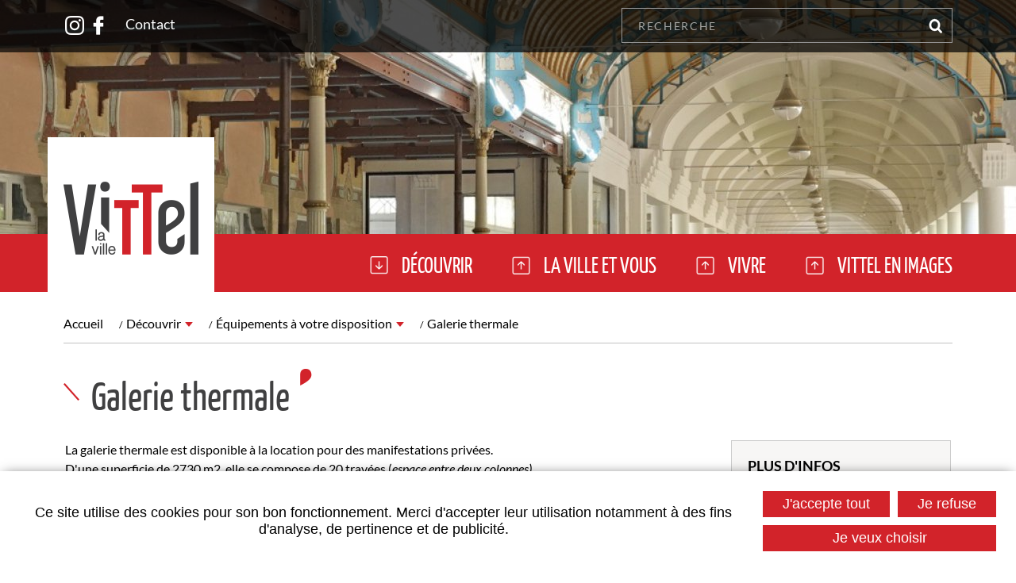

--- FILE ---
content_type: text/html
request_url: https://www.ville-vittel.fr/fr/galerie-thermale.html
body_size: 11236
content:
<!DOCTYPE html>
<html xmlns="http://www.w3.org/1999/xhtml" lang="fr" xml:lang="fr"><head><meta http-equiv="Content-Type" content="text/html; charset=utf-8"><title>Galerie thermale - Ville de Vittel</title><meta property="og:title" content="Galerie thermale - Ville de Vittel"><meta property="og:type" content="website"><meta property="og:updated_time" content="2025-02-03 16:43:41"><meta property="og:url" content="https://www.ville-vittel.fr/fr/galerie-thermale.html"><meta property="og:image" content="https://www.ville-vittel.fr/globalflexit/images/UserFiles/Image/2018/reseaux-sociaux/1200_630_7_vittel-1200.jpg"><meta property="og:image:width" content="1200"><meta property="og:image:height" content="630"><meta name="robots" content="follow,index"><meta name="google-site-verification" content="l82IKUsJIwiwncsq0Htwm84Z43rCKBX5D4mDC-wRDro"><link rel="stylesheet" href="/globalflexit/clients/utils/framework/js/jquery/modules/fotorama-4.6.2/fotorama.css?d=1730807066" type="text/css" media="all"><link rel="stylesheet" href="/globalflexit/clients/utils/framework/js/jquery/modules/flexitMobileMenu2/jquery.mmenu.all.css?d=1730807066" type="text/css" media="all"><link rel="stylesheet" href="/globalflexit/clients/utils/framework/js/jquery/modules/flexslider2.3.0/flexslider.css?d=1730807066" type="text/css" media="all"><link rel="stylesheet" href="/globalflexit/clients/utils/framework/js/jquery/modules/slick1.8.0/01.slick.css?d=1730807066" type="text/css" media="all"><link rel="stylesheet" href="/globalflexit/clients/utils/framework/js/jquery/modules/slick1.8.0/02.slick-theme.css?d=1730807066" type="text/css" media="all"><link rel="stylesheet" href="/globalflexit/clients/utils/framework/js/jquery/modules/mcustomscrollbar3.1.11/jquery.mCustomScrollbar.css?d=1730807066" type="text/css" media="all"><link rel="stylesheet" href="/globalflexit/clients/utils/framework/js/jquery/modules/jqueryui1.10.3/jquery-ui-1.10.3.custom.min.css?d=1730807066" type="text/css" media="all"><link rel="stylesheet" href="/globalflexit/clients/utils/framework/js/jquery/modules/fullcalendar-2.9.1/00.fullcalendar.min.css?d=1730807066" type="text/css" media="all"><link rel="stylesheet" href="/globalflexit/clients/utils/framework/js/jquery/modules/fullcalendar-2.9.1/00.fullcalendar.print.css?d=1730807066" type="text/css" media="print"><link rel="stylesheet" href="/globalflexit/clients/utils/framework/js/jquery/modules/colorbox/colorbox.css?d=1730807066" type="text/css" media="all"><link rel="stylesheet" href="/globalflexit/clients/utils/framework/js/all/modules/aos/aos.css?d=1730807066" type="text/css" media="all"><link rel="stylesheet" href="/globalflexit/clients/utils/framework/css/bootstrap/4.2.1-gutt20/_bootstrap.css?d=1730807066" type="text/css" media="all"><link rel="stylesheet" href="/globalflexit/clients/utils/framework/css/bootstrap/4.2.1-gutt20/_bootstrap.flexit.css?d=1730807066" type="text/css" media="all"><link rel="stylesheet" href="/globalflexit/clients/utils/framework/js/all/modules/flexitmodal/flexitModal.css?d=1730807066" type="text/css" media="all"><link rel="stylesheet" href="/globalflexit/clients/utils/css/commun.css?d=1730807066" type="text/css" media="all"><link rel="stylesheet" href="/globalflexit/clients/utils/css/commun_print.css?d=1730807066" type="text/css" media="print"><link rel="stylesheet" href="/globalflexit/clients/utils/framework/css/flexit-common/1.0/flexit-common.css?d=1730807066" type="text/css" media="all"><link rel="stylesheet" href="/img_base/themes/styles_1.css?d=1730807066" type="text/css" media="all"><script type="text/javascript" src="/globalflexit/clients/utils/js/effet/reflex.js"></script><script src="/globalflexit/clients/utils/framework/js/jquery/1.9.1/_jquery.min.js?d=1730807066" type="text/javascript"></script><script src="/globalflexit/clients/utils/framework/js/jquery/1.9.1/jquery.flexitTools.js?d=1730807066" type="text/javascript"></script><script src="/globalflexit/clients/utils/framework/js/all/modules/flexitjs/flexitJs.js?d=1730807066" type="text/javascript"></script><script src="/globalflexit/clients/utils/framework/js/all/modules/inputmask/inputmask.js?d=1730807066" type="text/javascript"></script><script src="/globalflexit/clients/utils/framework/js/jquery/modules/fotorama-4.6.2/fotorama.js?d=1730807066" type="text/javascript"></script><script src="/globalflexit/clients/utils/framework/js/jquery/modules/flexitShapeElements/jquery.flexitShapeElements.js?d=1730807066" type="text/javascript"></script><script src="/globalflexit/clients/utils/framework/js/jquery/1.9.1/compat/jquery.mootoolsCompat.js?d=1730807066" type="text/javascript"></script><script src="/globalflexit/clients/utils/framework/js/jquery/modules/flexitMobileMenu2/jquery.00.flexitMobileMenu.js?d=1730807066" type="text/javascript"></script><script src="/globalflexit/clients/utils/framework/js/jquery/modules/flexitMobileMenu2/jquery.01.mmenu.all.js?d=1730807066" type="text/javascript"></script><script src="/globalflexit/clients/utils/framework/js/jquery/modules/flexslider2.3.0/jquery.flexslider-min.js?d=1730807066" type="text/javascript"></script><script src="/globalflexit/clients/utils/framework/js/jquery/modules/flexitClickable/jquery.flexitClickable.js?d=1730807066" type="text/javascript"></script><script src="/globalflexit/clients/utils/framework/js/jquery/modules/slick1.8.0/slick.min.js?d=1730807066" type="text/javascript"></script><script src="/globalflexit/clients/utils/framework/js/jquery/modules/mcustomscrollbar3.1.11/jquery.mCustomScrollbar.concat.min.js?d=1730807066" type="text/javascript"></script><script src="/globalflexit/clients/utils/framework/js/jquery/modules/jqueryui1.10.3/jquery-ui-1.10.3.custom.min.js?d=1730807066" type="text/javascript"></script><script src="/globalflexit/clients/utils/framework/js/jquery/modules/fullcalendar-2.9.1/00.moment.min.js?d=1730807066" type="text/javascript"></script><script src="/globalflexit/clients/utils/framework/js/jquery/modules/fullcalendar-2.9.1/01.fullcalendar.min.js?d=1730807066" type="text/javascript"></script><script src="/globalflexit/clients/utils/framework/js/jquery/modules/fullcalendar-2.9.1/02.gcal.js?d=1730807066" type="text/javascript"></script><script src="/globalflexit/clients/utils/framework/js/jquery/modules/fullcalendar-2.9.1/03.fr.js?d=1730807066" type="text/javascript"></script><script src="/globalflexit/clients/utils/framework/js/jquery/modules/fullcalendar-2.9.1/04.de.js?d=1730807066" type="text/javascript"></script><script src="/globalflexit/clients/utils/framework/js/jquery/modules/fullcalendar-2.9.1/05.en-gb.js?d=1730807066" type="text/javascript"></script><script src="/globalflexit/clients/utils/framework/js/jquery/modules/fullcalendar-2.9.1/06.it.js?d=1730807066" type="text/javascript"></script><script src="/globalflexit/clients/utils/framework/js/jquery/modules/colorbox/jquery.colorbox-min.js?d=1730807066" type="text/javascript"></script><script src="/globalflexit/clients/utils/framework/js/all/modules/aos/aos.js?d=1730807066" type="text/javascript"></script><script src="/globalflexit/clients/utils/framework/js/all/modules/lazysizes/lazysizes.min.js?d=1730807066" type="text/javascript"></script><script src="/globalflexit/clients/utils/framework/js/jquery/modules/colorbox/i18n/jquery.colorbox-fr.js?d=1730807066" type="text/javascript"></script><script src="/globalflexit/clients/utils/framework/css/bootstrap/4.2.1-gutt20/bootstrap.bundle.min.js?d=1730807066" type="text/javascript"></script><script src="/globalflexit/clients/utils/framework/css/bootstrap/html5.js?d=1730807066" type="text/javascript"></script><script src="/globalflexit/clients/utils/framework/js/all/modules/flexitmodal/flexitModal.js?d=1730807066" type="text/javascript"></script><script src="/globalflexit/clients/utils/liste_fonctions.js?d=1730807066" type="text/javascript"></script><script src="/globalflexit/backoffice/modules/vieprivee/front/templates/js/vp.js?d=1730807066" type="text/javascript"></script><script src="/globalflexit/backoffice/modules/templates/front/templates/js/modele.js?d=1730807066" type="text/javascript"></script><script src="/globalflexit/backoffice/modules/gallery_v2/front/templates/js/gallery_v2.js?d=1730807066" type="text/javascript"></script><script src="/js/functions.js?d=1730807066" type="text/javascript"></script><script src="/js/mobile.conf.js?d=1730807066" type="text/javascript"></script><script src="/globalflexit/backoffice/script_js_v3/function_php.js?d=1730807066" type="text/javascript"></script><link rel="alternate" type="application/rss+xml" title="Les actualités de VITTEL" href="https://www.ville-vittel.fr/fr/les-actualites-de-vittel.rss"><base href="https://www.ville-vittel.fr/"><meta name="viewport" content="width=device-width, initial-scale=1.0, maximum-scale=1"><meta name="format-detection" content="telephone=no"><link rel="apple-touch-icon" sizes="114x114" href="/favicons/apple-touch-icon-114x114.png"><link rel="apple-touch-icon" sizes="120x120" href="/favicons/apple-touch-icon-120x120.png"><link rel="apple-touch-icon" sizes="144x144" href="/favicons/apple-touch-icon-144x144.png"><link rel="apple-touch-icon" sizes="152x152" href="/favicons/apple-touch-icon-152x152.png"><link rel="apple-touch-icon" sizes="180x180" href="/favicons/apple-touch-icon-180x180.png"><link rel="apple-touch-icon" sizes="57x57" href="/favicons/apple-touch-icon-57x57.png"><link rel="apple-touch-icon" sizes="60x60" href="/favicons/apple-touch-icon-60x60.png"><link rel="apple-touch-icon" sizes="72x72" href="/favicons/apple-touch-icon-72x72.png"><link rel="apple-touch-icon" sizes="76x76" href="/favicons/apple-touch-icon-76x76.png"><link rel="icon" href="/favicons/favicon.ico" type="image/x-icon"><link rel="icon" type="image/png" sizes="16x16" href="/favicons/favicon-16x16.png"><link rel="icon" type="image/png" sizes="192x192" href="/favicons/android-chrome-192x192.png"><link rel="icon" type="image/png" sizes="32x32" href="/favicons/favicon-32x32.png"><link rel="manifest" href="/favicons/site.webmanifest"><link rel="mask-icon" href="/favicons/safari-pinned-tab.svg" color="#d2232a"><meta name="msapplication-TileColor" content="#d2232a"><meta name="msapplication-config" content="/favicons/browserconfig.xml"><meta name="theme-color" content="#d2232a"><!-- Global site tag (gtag.js) - Google Analytics -->
<script async data-rgpd-src="https://www.googletagmanager.com/gtag/js?id=G-LD9ZMQMXF8"></script>
<script type="rgpdnoload" >
  window.dataLayer = window.dataLayer || [];
  function gtag(){dataLayer.push(arguments);}
  gtag('js', new Date());

  gtag('config', 'G-LD9ZMQMXF8');
</script></head><body class="fdesktop theme_1" data-idpage="2313" data-idparent="2301">
	<div id="fMobileMenuBodyContainer">
		<div class="container-body">
			

<header class="mainHeader noflexitsearch"><div class="wrapper">
        <nav class="mainMenuWrapper" data-offset-top="1" data-offset-bottom="1" data-offset-top-add="-30"><div class="container">
                <div class="row">
                    <div class="col-12 col-md-3 col-lg-2 col-logo">
                                                <a class="logo" href="#" title="Accueil"><img src="/_css/medias/logo-vittel.png" alt="Ville de Vittel"></a>                    </div>
                    <div class="col-12 col-md-12 col-lg-10 col-menu">
                        <div class="navbar navbar-expand-md">
                            <button id="fMenuMobileButton" type="button" class="navbar-toggler ml-auto" data-configmenu='[{"type":"menu","value":"1,2,3,6"}]' data-style="light" data-subtitle="" data-fullscreen="1" data-header-elem=".mainMenuWrapper" data-hide-close-btn="1" data-header='[{"type":"clone","value":"#form_recherche_mini"}]' data-footer='[{"type":"clone", "value":".langues"}]' data-footer-size="1">
                                <span class="sr-only">Toggle navigation</span>
                                <span class="icon-bar d-block"></span>
                                <span class="icon-bar d-block"></span>
                                <span class="icon-bar d-block"></span>
                                <span class="titre d-none">Menu</span>
                            </button>

                            <div class="collapse navbar-collapse">
                                                                <div class="mainMenu mainMenuHasChildActive noflexitsearch"><ul class="nav nav-tabs nav-stacked  "><li class="    first    dropdown nav-item" data-id-page="2111"><a data-id-page="2111" aria-haspopup="true" href="/fr/bienvenue-a-vittel.html" class="   active  dropdown-toggle nav-link page-2111" title="Bienvenue à vittel - Ville de Vittel"><span class="">Découvrir</span></a><div class="scroller"><div class="subMainMenu"><div class="titre"><span><a data-id-page="2111" aria-haspopup="true" href="/fr/bienvenue-a-vittel.html" class="   active  dropdown-toggle nav-link page-2111" title="Bienvenue à vittel - Ville de Vittel"><span class="">Découvrir</span></a></span></div><ul class="dropdown-menu "><li class="  first   dropdown nav-item" data-id-page="2128"><a data-id-page="2128" aria-haspopup="true" href="/fr/bienvenue-a-vittel.html" class="  dropdown-toggle nav-link page-2128" title="Bienvenue à vittel - Ville de Vittel">Bienvenue à Vittel</a><ul class="dropdown-menu "><li class="  first  nav-item" data-id-page="2631"><a data-id-page="2631" href="/fr/projets-de-developpement.html" class=" nav-link page-2631" title="Projets de développement - Ville de Vittel">Projets de développement</a></li><li class="  nav-item" data-id-page="2197"><a data-id-page="2197" href="/fr/thermalisme-et-bien-etre-affirme.html" class=" nav-link page-2197" title="Thermalisme et bien-être affirmé - Ville de Vittel">Thermalisme et bien-être affirmé</a></li><li class="  nav-item" data-id-page="2198"><a data-id-page="2198" href="/fr/patrimoine-exceptionnel.html" class=" nav-link page-2198" title="Patrimoine exceptionnel - Ville de Vittel">Patrimoine exceptionnel</a></li><li class="  nav-item" data-id-page="2638"><a data-id-page="2638" href="/fr/circuit-patrimonial.html" class=" nav-link page-2638" title="Circuit patrimonial - Ville de Vittel">Circuit patrimonial</a></li><li class="  nav-item" data-id-page="2199"><a data-id-page="2199" href="/fr/environnement-privilegie.html" class=" nav-link page-2199" title="Environnement privilégié - Ville de Vittel">Environnement privilégié</a></li><li class="  nav-item" data-id-page="2200"><a data-id-page="2200" href="/fr/economie-diversifiee.html" class=" nav-link page-2200" title="économie diversifiée - Ville de Vittel">Économie diversifiée</a></li><li class="  nav-item" data-id-page="2201"><a data-id-page="2201" href="/fr/ville-sportive.html" class=" nav-link page-2201" title="Ville sportive - Ville de Vittel">Ville sportive</a></li><li class="  nav-item" data-id-page="2203"><a data-id-page="2203" href="/fr/venir-a-vittel.html" class=" nav-link page-2203" title="Venir à vittel - Ville de Vittel">Venir à Vittel</a></li><li class="  nav-item" data-id-page="2204"><a data-id-page="2204" href="/fr/sejourner-a-vittel.html" class=" nav-link page-2204" title="Séjourner à vittel - Ville de Vittel">Séjourner à Vittel</a></li><li class="  nav-item" data-id-page="2468"><a data-id-page="2468" href="/fr/https-www-vittel-contrex-com.html" class=" nav-link page-2468" title="Office de tourisme - Ville de Vittel" target="_blank">Office de tourisme</a></li><li class="  last  nav-item" data-id-page="2437"><a data-id-page="2437" href="/fr/decouverte-sur-plan.html" class=" nav-link page-2437" title="Découverte sur plan - Ville de Vittel">Découverte sur plan</a></li></ul></li><li class="      dropdown nav-item" data-id-page="2301"><a data-id-page="2301" aria-haspopup="true" href="/fr/equipements-a-votre-disposition.html" class="   active  dropdown-toggle nav-link page-2301" title="équipements à votre disposition - Ville de Vittel">Équipements à votre disposition</a><ul class="dropdown-menu "><li class="  first  nav-item" data-id-page="2310"><a data-id-page="2310" href="/fr/palais-des-congres.html" class=" nav-link page-2310" title="Palais des congrès - Ville de Vittel">Palais des Congrès</a></li><li class="  nav-item" data-id-page="2307"><a data-id-page="2307" href="/fr/centre-de-preparation-omnisports-cpo.html" class=" nav-link page-2307" title="Centre de préparation omnisports - cpo - Ville de Vittel">Centre de préparation omnisports - CPO</a></li><li class="  nav-item" data-id-page="2305"><a data-id-page="2305" href="/fr/salle-du-moulin.html" class=" nav-link page-2305" title="Salle du moulin - Ville de Vittel">Salle du Moulin</a></li><li class="  nav-item" data-id-page="2306"><a data-id-page="2306" href="/fr/maison-des-associations.html" class=" nav-link page-2306" title="Maison des associations - Ville de Vittel">Maison des Associations</a></li><li class="  nav-item" data-id-page="2302"><a data-id-page="2302" href="/fr/espace-alhambra.html" class=" nav-link page-2302" title="Espace alhambra - Ville de Vittel">Espace Alhambra</a></li><li class="  nav-item" data-id-page="2308"><a data-id-page="2308" href="/fr/maison-ressources.html" class=" nav-link page-2308" title="Maison ressources - Ville de Vittel">Maison Ressources</a></li><li class="  nav-item" data-id-page="2309"><a data-id-page="2309" href="/fr/parking-du-stade-bouloumie.html" class=" nav-link page-2309" title="Parking du stade bouloumié - Ville de Vittel">Parking du Stade Bouloumié</a></li><li class="     nav-item" data-id-page="2313"><a data-id-page="2313" href="/fr/galerie-thermale.html" class="   active current nav-link page-2313" title="Galerie thermale - Ville de Vittel">Galerie thermale</a></li><li class="  last  nav-item" data-id-page="2312"><a data-id-page="2312" href="/fr/hippodrome.html" class=" nav-link page-2312" title="Hippodrome - Ville de Vittel">Hippodrome</a></li></ul></li><li class="   dropdown nav-item" data-id-page="2158"><a data-id-page="2158" aria-haspopup="true" href="/fr/fleurissement.html" class="  dropdown-toggle nav-link page-2158" title="Fleurissement - Ville de Vittel">Environnement</a><ul class="dropdown-menu "><li class="  first  nav-item" data-id-page="2194"><a data-id-page="2194" href="/fr/fleurissement.html" class=" nav-link page-2194" title="Fleurissement - Ville de Vittel">Fleurissement</a></li><li class="  nav-item" data-id-page="2160"><a data-id-page="2160" href="/fr/proprete.html" class=" nav-link page-2160" title="Propreté - Ville de Vittel">Propreté</a></li><li class="  nav-item" data-id-page="2206"><a data-id-page="2206" href="/fr/une-logique-de-developpement-durable.html" class=" nav-link page-2206" title="Une logique de développement durable - Ville de Vittel">Une logique de développement durable</a></li><li class="  nav-item" data-id-page="2553"><a data-id-page="2553" href="/fr/gestion-de-l-eau-potable.html" class=" nav-link page-2553" title="Gestion de l'eau potable - Ville de Vittel">Gestion de l'eau potable</a></li><li class="  nav-item" data-id-page="2556"><a data-id-page="2556" href="/fr/bois-et-forets.html" class=" nav-link page-2556" title="Bois et forêts - Ville de Vittel">Bois et Forêts</a></li><li class="  last  nav-item" data-id-page="2557"><a data-id-page="2557" href="/fr/fluides-et-energie.html" class=" nav-link page-2557" title="Fluides et énergie - Ville de Vittel">Fluides et énergie</a></li></ul></li><li class="  last   dropdown nav-item" data-id-page="2336"><a data-id-page="2336" aria-haspopup="true" href="/fr/bien-circuler-et-stationner.html" class="  dropdown-toggle nav-link page-2336" title="Bien circuler et stationner - Ville de Vittel">Cadre de vie sécurisé</a><ul class="dropdown-menu "><li class="  first  nav-item" data-id-page="2163"><a data-id-page="2163" href="/fr/bien-circuler-et-stationner.html" class=" nav-link page-2163" title="Bien circuler et stationner - Ville de Vittel">Bien circuler et stationner</a></li><li class="  nav-item" data-id-page="2320"><a data-id-page="2320" href="/fr/cambriolages-et-violences-familiales.html" class=" nav-link page-2320" title="Cambriolages et violences familiales - Ville de Vittel">Cambriolages et violences familiales</a></li><li class="  nav-item" data-id-page="2338"><a data-id-page="2338" href="/fr/videoprotection.html" class=" nav-link page-2338" title="Vidéoprotection - Ville de Vittel">Vidéoprotection</a></li><li class="  nav-item" data-id-page="2339"><a data-id-page="2339" href="/fr/operation-tranquillite-vacances.html" class=" nav-link page-2339" title="Opération tranquillité vacances - Ville de Vittel">Opération tranquillité vacances</a></li><li class="  nav-item" data-id-page="2168"><a data-id-page="2168" href="/fr/police-municipale.html" class=" nav-link page-2168" title="Police municipale - Ville de Vittel">Police Municipale</a></li><li class="  last  nav-item" data-id-page="2167"><a data-id-page="2167" href="/fr/contacts.html" class=" nav-link page-2167" title="Contacts - Ville de Vittel">Contacts</a></li></ul></li></ul></div></div></li><li class="   dropdown nav-item" data-id-page="2112"><a data-id-page="2112" aria-haspopup="true" href="/fr/elus-municipaux.html" class="  dropdown-toggle nav-link page-2112" title="élus municipaux - Ville de Vittel"><span class="">La ville et vous</span></a><div class="scroller"><div class="subMainMenu"><div class="titre"><span><a data-id-page="2112" aria-haspopup="true" href="/fr/elus-municipaux.html" class="  dropdown-toggle nav-link page-2112" title="élus municipaux - Ville de Vittel"><span class="">La ville et vous</span></a></span></div><ul class="dropdown-menu "><li class="  first   dropdown nav-item" data-id-page="2129"><a data-id-page="2129" aria-haspopup="true" href="/fr/elus-municipaux.html" class="  dropdown-toggle nav-link page-2129" title="élus municipaux - Ville de Vittel">Vie municipale</a><ul class="dropdown-menu "><li class="  first  nav-item" data-id-page="2130"><a data-id-page="2130" href="/fr/elus-municipaux.html" class=" nav-link page-2130" title="élus municipaux - Ville de Vittel">Élus municipaux</a></li><li class="  nav-item" data-id-page="2147"><a data-id-page="2147" href="/fr/conseils-municipaux.html" class=" nav-link page-2147" title="Conseils municipaux - Ville de Vittel">Conseils municipaux</a></li><li class="  nav-item" data-id-page="2552"><a data-id-page="2552" href="/fr/actes-reglementaires.html" class=" nav-link page-2552" title="Actes réglementaires - Ville de Vittel">Actes réglementaires</a></li><li class="  nav-item" data-id-page="2148"><a data-id-page="2148" href="/fr/services-municipaux.html" class=" nav-link page-2148" title="Services municipaux - Ville de Vittel">Services municipaux</a></li><li class="  nav-item" data-id-page="2150"><a data-id-page="2150" href="/fr/journal-municipal.html" class=" nav-link page-2150" title="Journal municipal - Ville de Vittel">Journal municipal</a></li><li class="  nav-item" data-id-page="2157"><a data-id-page="2157" href="/fr/offres-d-emploi.html" class=" nav-link page-2157" title="Offres d'emploi - Ville de Vittel">Offres d'emploi</a></li><li class="  nav-item" data-id-page="2340"><a data-id-page="2340" href="/fr/finances-communales.html" class=" nav-link page-2340" title="Finances communales - Ville de Vittel">Finances communales</a></li><li class="  nav-item" data-id-page="2341"><a data-id-page="2341" href="/fr/marches-publics.html" class=" nav-link page-2341" title="Marchés publics - Ville de Vittel">Marchés publics</a></li><li class="  last  nav-item" data-id-page="2446"><a data-id-page="2446" href="/fr/parole-a-la-minorite.html" class=" nav-link page-2446" title="Parole à la minorité - Ville de Vittel">Parole à la minorité</a></li></ul></li><li class="   dropdown nav-item" data-id-page="2151"><a data-id-page="2151" aria-haspopup="true" href="/fr/nouveaux-habitants.html" class="  dropdown-toggle nav-link page-2151" title="Nouveaux habitants - Ville de Vittel">Démarches administratives</a><ul class="dropdown-menu "><li class="  first  nav-item" data-id-page="2153"><a data-id-page="2153" href="/fr/nouveaux-habitants.html" class=" nav-link page-2153" title="Nouveaux habitants - Ville de Vittel">Nouveaux habitants</a></li><li class="  nav-item" data-id-page="2152"><a data-id-page="2152" href="/fr/etat-civil.html" class=" nav-link page-2152" title="Etat civil - Ville de Vittel">Etat civil</a></li><li class="  nav-item" data-id-page="2154"><a data-id-page="2154" href="/fr/pieces-d-identite.html" class=" nav-link page-2154" title="Pièces d'identité - Ville de Vittel">Pièces d'identité</a></li><li class="  nav-item" data-id-page="2342"><a data-id-page="2342" href="/fr/france-services.html" class=" nav-link page-2342" title="France services - Ville de Vittel">France services</a></li><li class="  nav-item" data-id-page="2164"><a data-id-page="2164" href="/fr/occupation-du-domaine-public.html" class=" nav-link page-2164" title="Occupation du domaine public - Ville de Vittel">Occupation du domaine public</a></li><li class="  nav-item" data-id-page="2155"><a data-id-page="2155" href="/fr/elections.html" class=" nav-link page-2155" title="Elections - Ville de Vittel">Elections</a></li><li class="  last  nav-item" data-id-page="2156"><a data-id-page="2156" href="/fr/cimetiere.html" class=" nav-link page-2156" title="Cimetière - Ville de Vittel">Cimetière</a></li></ul></li><li class="   dropdown nav-item" data-id-page="2180"><a data-id-page="2180" aria-haspopup="true" href="/fr/regles-d-urbanisme-applicables-sur-vittel.html" class="  dropdown-toggle nav-link page-2180" title="Règles d'urbanisme applicables sur vittel - Ville de Vittel">Habitat et urbanisme</a><ul class="dropdown-menu "><li class="  first  nav-item" data-id-page="2181"><a data-id-page="2181" href="/fr/regles-d-urbanisme-applicables-sur-vittel.html" class=" nav-link page-2181" title="Règles d'urbanisme applicables sur vittel - Ville de Vittel">Règles d'urbanisme applicables sur Vittel</a></li><li class="  nav-item" data-id-page="2183"><a data-id-page="2183" href="/fr/programme-habiter-mieux.html" class=" nav-link page-2183" title="Programme habiter mieux - Ville de Vittel">Programme Habiter mieux</a></li><li class="  nav-item" data-id-page="2182"><a data-id-page="2182" href="/fr/comment-construire.html" class=" nav-link page-2182" title="Comment construire ? - Ville de Vittel">Comment construire ?</a></li><li class="  nav-item" data-id-page="2184"><a data-id-page="2184" href="/fr/vente-de-terrains-et-immeubles.html" class=" nav-link page-2184" title="Vente de terrains et immeubles - Ville de Vittel">Vente de terrains et immeubles</a></li><li class="  nav-item" data-id-page="2185"><a data-id-page="2185" href="/fr/publicite-enseignes-pre-enseignes.html" class=" nav-link page-2185" title="Publicité, enseignes, pré-enseignes - Ville de Vittel">Publicité, enseignes, pré-enseignes</a></li><li class="  nav-item" data-id-page="2319"><a data-id-page="2319" href="/fr/bourgs-centres-petites-villes-de-demain.html" class=" nav-link page-2319" title="Bourgs-centres, petites villes de demain - Ville de Vittel">Bourgs-centres, Petites villes de demain</a></li><li class="  last  nav-item" data-id-page="2186"><a data-id-page="2186" href="/fr/questionnaire-sur-les-logements-vacants.html" class=" nav-link page-2186" title="Questionnaire sur les logements vacants - Ville de Vittel">Questionnaire sur les logements vacants</a></li></ul></li><li class="  last   dropdown nav-item" data-id-page="2189"><a target="_self" data-id-page="2189" aria-haspopup="true" href="/fr/contacter-la-mairie.html" class="  dropdown-toggle nav-link page-2189" title="Contacter la mairie - Ville de Vittel">En pratique</a><ul class="dropdown-menu "><li class="  first  nav-item" data-id-page="2190"><a data-id-page="2190" href="/fr/contacter-la-mairie.html" class=" nav-link page-2190" title="Contacter la mairie - Ville de Vittel">Contacter la mairie</a></li><li class="  nav-item" data-id-page="2166"><a data-id-page="2166" href="/fr/navette-et-transports.html" class=" nav-link page-2166" title="Navette et transports - Ville de Vittel">Navette et transports</a></li><li class="  nav-item" data-id-page="2159"><a data-id-page="2159" href="/fr/la-gestion-des-dechets.html" class=" nav-link page-2159" title="La gestion des déchets - Ville de Vittel">La gestion des déchets</a></li><li class="  nav-item" data-id-page="2169"><a data-id-page="2169" href="/fr/objets-trouves-ou-perdus.html" class=" nav-link page-2169" title="Objets trouvés ou perdus - Ville de Vittel">Objets trouvés ou perdus</a></li><li class="  nav-item" data-id-page="2318"><a data-id-page="2318" href="/fr/arretes-et-communiques-1.html" class=" nav-link page-2318" title="Arrêtés et communiqués - Ville de Vittel">Arrêtés et communiqués</a></li><li class="  nav-item" data-id-page="2467"><a data-id-page="2467" href="/fr/conseils-citoyens.html" class=" nav-link page-2467" title="Conseils citoyens - Ville de Vittel">Conseils citoyens</a></li><li class="  nav-item" data-id-page="2193"><a data-id-page="2193" href="/fr/le-logo-de-la-ville-et-sa-charte.html" class=" nav-link page-2193" title="Le logo de la ville et sa charte - Ville de Vittel">Le logo de la ville et sa charte</a></li><li class="  nav-item" data-id-page="2436"><a data-id-page="2436" href="/fr/annuaire-des-commerces.html" class=" nav-link page-2436" title="Annuaire des commerces - Ville de Vittel">Annuaire des commerces</a></li><li class="  nav-item" data-id-page="2442"><a data-id-page="2442" href="/fr/foires-et-marches.html" class=" nav-link page-2442" title="Foires et marchés - Ville de Vittel">Foires et marchés</a></li><li class="  nav-item" data-id-page="2476"><a data-id-page="2476" href="/fr/plan-de-stationnement.html" class=" nav-link page-2476" title="Plan de stationnement - Ville de Vittel">Plan de stationnement</a></li><li class="  last  nav-item" data-id-page="2559"><a data-id-page="2559" href="/fr/decouverte-sur-plan-1.html" class=" nav-link page-2559" title="Découverte sur plan - Ville de Vittel">Découverte sur plan</a></li></ul></li></ul></div></div></li><li class="   dropdown nav-item" data-id-page="2113"><a data-id-page="2113" aria-haspopup="true" href="/fr/centre-communal-d-action-sociale-de-la-ville-de-vittel-maison-ressources.html" class="  dropdown-toggle nav-link page-2113" title="Centre communal d'action sociale de la ville de vittel - maison ressources - "><span class="">Vivre</span></a><div class="scroller"><div class="subMainMenu"><div class="titre"><span><a data-id-page="2113" aria-haspopup="true" href="/fr/centre-communal-d-action-sociale-de-la-ville-de-vittel-maison-ressources.html" class="  dropdown-toggle nav-link page-2113" title="Centre communal d'action sociale de la ville de vittel - maison ressources - "><span class="">Vivre</span></a></span></div><ul class="dropdown-menu "><li class="  first   dropdown nav-item" data-id-page="2231"><a data-id-page="2231" aria-haspopup="true" href="/fr/centre-communal-d-action-sociale-de-la-ville-de-vittel-maison-ressources.html" class="  dropdown-toggle nav-link page-2231" title="Centre communal d'action sociale de la ville de vittel - maison ressources - ">Action sociale et solidarité</a><ul class="dropdown-menu "><li class="  first  nav-item" data-id-page="2232"><a data-id-page="2232" href="/fr/centre-communal-d-action-sociale-de-la-ville-de-vittel-maison-ressources.html" class=" nav-link page-2232" title="Centre communal d'action sociale de la ville de vittel - maison ressources - ">Centre Communal d'Action Sociale de la ville de Vittel -     Maison Ressources</a></li><li class="  nav-item" data-id-page="2475"><a data-id-page="2475" href="/fr/france-services-1.html" class=" nav-link page-2475" title="France services - Ville de Vittel">France Services</a></li><li class="  nav-item" data-id-page="2236"><a data-id-page="2236" href="/fr/accompagnement-social.html" class=" nav-link page-2236" title="Accompagnement social - Ville de Vittel">Accompagnement social</a></li><li class="  nav-item" data-id-page="2536"><a data-id-page="2536" href="/fr/actions-du-ccas.html" class=" nav-link page-2536" title="Actions du ccas - Ville de Vittel">Actions du CCAS</a></li><li class="  nav-item" data-id-page="2352"><a target="_self" data-id-page="2352" href="/fr/navette-et-transports.html" class=" nav-link page-2352" title="Navette et transports - Ville de Vittel">Navette et transports</a></li><li class="  nav-item" data-id-page="2452"><a data-id-page="2452" href="/fr/annuaire-action-sociale-et-solidarite.html" class=" nav-link page-2452" title="Annuaire action sociale et solidarité - Ville de Vittel">Annuaire action sociale et solidarité</a></li><li class="  nav-item" data-id-page="2555"><a data-id-page="2555" href="/fr/actes-reglementaires-ccas.html" class=" nav-link page-2555" title="Actes réglementaires - Ville de Vittel">Actes réglementaires</a></li><li class="  last  nav-item" data-id-page="2554"><a data-id-page="2554" href="/fr/actualites-1.html" class=" nav-link page-2554" title="Actualités - Ville de Vittel">Actualités</a></li></ul></li><li class="   dropdown nav-item" data-id-page="2345"><a data-id-page="2345" aria-haspopup="true" href="/fr/culture.html" class="  dropdown-toggle nav-link page-2345" title="Culture - Ville de Vittel">Culture</a><ul class="dropdown-menu "><li class="  first  nav-item" data-id-page="2443"><a data-id-page="2443" href="/fr/saison-culturelle-billetterie.html" class=" nav-link page-2443" title="Saison culturelle / billetterie - Ville de Vittel">Saison culturelle / Billetterie</a></li><li class="  nav-item" data-id-page="2444"><a data-id-page="2444" href="/fr/les-temps-forts.html" class=" nav-link page-2444" title="Les temps forts - Ville de Vittel">Les temps forts</a></li><li class="  nav-item" data-id-page="2346"><a data-id-page="2346" href="/fr/cinema-alhambra.html" class=" nav-link page-2346" title="Cinéma alhambra - Ville de Vittel">Cinéma Alhambra</a></li><li class="  nav-item" data-id-page="2347"><a data-id-page="2347" href="/fr/bibliotheque-mediatheque-1.html" class=" nav-link page-2347" title="Bibliothèque-médiathèque - Ville de Vittel">Bibliothèque-Médiathèque</a></li><li class="  nav-item" data-id-page="2348"><a data-id-page="2348" href="/fr/espace-alhambra-1.html" class=" nav-link page-2348" title="Espace alhambra - Ville de Vittel">Espace Alhambra</a></li><li class="  nav-item" data-id-page="2349"><a data-id-page="2349" href="/fr/ecole-municipale-de-musique-et-de-danse-de-vittel-e-m-m-d-v.html" class=" nav-link page-2349" title="école municipale de musique et de danse de vittel (e.m.m.d.v) - Ville de ">École Municipale de Musique et de Danse de Vittel (E.M.M.D.V)</a></li><li class="  nav-item" data-id-page="2350"><a data-id-page="2350" href="/fr/maison-du-patrimoine.html" class=" nav-link page-2350" title="Maison du patrimoine - Ville de Vittel">Maison du patrimoine</a></li><li class="  nav-item" data-id-page="2351"><a data-id-page="2351" href="/fr/vigie-de-l-eau.html" class=" nav-link page-2351" title="Vigie de l'eau - Ville de Vittel">Vigie de l'eau</a></li><li class="  last  nav-item" data-id-page="2634"><a data-id-page="2634" href="/fr/le-sentier-des-chenes-parcours-art-et-nature.html" class=" nav-link page-2634" title="Le sentier des chênes, parcours art et nature - Ville de Vittel">Le Sentier des Chênes, parcours Art et Nature</a></li></ul></li><li class="   dropdown nav-item" data-id-page="2207"><a data-id-page="2207" aria-haspopup="true" href="/fr/enfance-jeunesse.html" class="  dropdown-toggle nav-link page-2207" title="Enfance / jeunesse - Ville de Vittel">Enfance / Jeunesse</a><ul class="dropdown-menu "><li class="  first  nav-item" data-id-page="2208"><a data-id-page="2208" href="/fr/enseignement.html" class=" nav-link page-2208" title="Enseignement - Ville de Vittel">Enseignement</a></li><li class="  nav-item" data-id-page="2209"><a data-id-page="2209" href="/fr/service-periscolaire.html" class=" nav-link page-2209" title="Service périscolaire - Ville de Vittel">Service périscolaire</a></li><li class="  nav-item" data-id-page="2210"><a data-id-page="2210" href="/fr/centre-de-loisirs.html" class=" nav-link page-2210" title="Centre de loisirs - Ville de Vittel">Centre de loisirs</a></li><li class="  nav-item" data-id-page="2211"><a data-id-page="2211" href="/fr/les-aides-loisirs.html" class=" nav-link page-2211" title="Les aides loisirs - Ville de Vittel">Les aides loisirs</a></li><li class="  nav-item" data-id-page="2212"><a data-id-page="2212" href="/fr/garde-jeunes-enfants.html" class=" nav-link page-2212" title="Garde jeunes enfants - Ville de Vittel">Garde jeunes enfants</a></li><li class="  nav-item" data-id-page="2666"><a data-id-page="2666" href="/fr/lieu-accueil-parents-enfants.html" class=" nav-link page-2666" title="Lieu accueil parents enfants - Ville de Vittel">Lieu Accueil Parents Enfants</a></li><li class="  nav-item" data-id-page="2473"><a data-id-page="2473" href="/fr/portail-famille.html" class=" nav-link page-2473" title="Portail famille - Ville de Vittel">Portail famille</a></li><li class="  last  nav-item" data-id-page="2636"><a data-id-page="2636" href="/fr/bafa.html" class=" nav-link page-2636" title="Bafa - Ville de Vittel">BAFA</a></li></ul></li><li class="   dropdown nav-item" data-id-page="2344"><a data-id-page="2344" aria-haspopup="true" href="/fr/sport.html" class="  dropdown-toggle nav-link page-2344" title="Sport - Ville de Vittel">Sport</a><ul class="dropdown-menu "><li class="  first  nav-item" data-id-page="2461"><a data-id-page="2461" href="/fr/le-complexe-aquatique.html" class=" nav-link page-2461" title="Le complexe aquatique - Ville de Vittel">Le complexe aquatique</a></li><li class="  nav-item" data-id-page="2462"><a data-id-page="2462" href="/fr/les-equipements-sportifs.html" class=" nav-link page-2462" title="Les équipements sportifs - Ville de Vittel">Les équipements sportifs</a></li><li class="  last  nav-item" data-id-page="2684"><a data-id-page="2684" href="/fr/accompagnement-municipal-clubs-sportifs-1.html" class=" nav-link page-2684" title="Accompagnement municipal clubs sportifs - Ville de Vittel">Accompagnement municipal Clubs sportifs</a></li></ul></li><li class="  last   dropdown nav-item" data-id-page="2314"><a data-id-page="2314" aria-haspopup="true" href="/fr/annuaire-des-associations.html" class="  dropdown-toggle nav-link page-2314" title="Annuaire des associations - Ville de Vittel">Associations</a><ul class="dropdown-menu "><li class="  first  nav-item" data-id-page="2316"><a data-id-page="2316" href="/fr/annuaire-des-associations.html" class=" nav-link page-2316" title="Annuaire des associations - Ville de Vittel">Annuaire des Associations</a></li><li class="  nav-item" data-id-page="2668"><a data-id-page="2668" href="/fr/accompagnement-municipal-associations.html" class=" nav-link page-2668" title="Accompagnement municipal associations - Ville de Vittel">Accompagnement municipal Associations</a></li><li class="  nav-item" data-id-page="2667"><a data-id-page="2667" href="/fr/accompagnement-municipal-clubs-sportifs.html" class=" nav-link page-2667" title="Accompagnement municipal clubs sportifs - Ville de Vittel">Accompagnement municipal Clubs sportifs</a></li><li class="  last  nav-item" data-id-page="2688"><a data-id-page="2688" href="/fr/le-club-des-benevoles-de-vittel.html" class=" nav-link page-2688" title="Le club des bénévoles de vittel - Ville de Vittel">Le Club des bénévoles de Vittel</a></li></ul></li></ul></div></div></li><li class="  last   dropdown nav-item" data-id-page="2453"><a data-id-page="2453" aria-haspopup="true" href="/fr/vittel-en-images-2.html" class="  dropdown-toggle nav-link page-2453" title="Vittel en images - Ville de Vittel"><span class="">Vittel en images</span></a><div class="scroller"><div class="subMainMenu"><div class="titre"><span><a data-id-page="2453" aria-haspopup="true" href="/fr/vittel-en-images-2.html" class="  dropdown-toggle nav-link page-2453" title="Vittel en images - Ville de Vittel"><span class="">Vittel en images</span></a></span></div><ul class="dropdown-menu "><li class="  first  last  nav-item" data-id-page="2460"><a data-id-page="2460" href="/fr/vittel-en-images-2.html" class=" nav-link page-2460" title="Vittel en images - Ville de Vittel">Vittel en images</a></li></ul></div></div></li></ul></div>                            </div>

                            <a class="closeMenu" href="javascript:;"></a>
                        </div>
                    </div>
                </div>
            </div>
        </nav><div class="visuel d-none d-md-block">
                <div class="bg" style="background-image: url('/globalflexit/images/UserFiles/Image/site-2020/bandeaux-haut-de-site/pour-rubriques/1920_295_7_bandeau-site-internet-galerie-thermale-jean-jacques-dalia-ville-de-vitteljpg.jpg');"></div>
            </div>
            </div>

    <div class="topBar d-none d-md-block">
        <div class="container">
                            <div class="follow">
                    <a class="btn-insta" href="https://www.instagram.com/ville_de_vittel" title="Suivez nous sur Instagram" target="_blank">Suivez nous sur Instagram</a><a class="btn-fb" href="https://www.facebook.com/villedevittel" title="Suivez nous sur Facebook" target="_blank">Suivez nous sur Facebook</a>                </div>
            
            <div class="topMenu noflexitsearch"><a data-id-page="2190" href="/fr/contacter-la-mairie.html" class="topMenu_a topMenu_a_a page-2190" title="Contacter la mairie - Ville de Vittel">Contact</a></div>
            
            <form class="fbs4-search-box" action="/fr/recherche-1.html" method="post" id="form_recherche_mini" name="form_recherche_mini">
    <div class="form-row align-items-center">
        <div class="col fbs4-search-box-text">
            <input class="form-control form-control-sm" type="text" name="recherche" value="" placeholder="Recherche"></div>
        <div class="col-auto fbs4-search-box-button">
            <button class="btn btn-sm btn-primary" type="submit" name="submitFormSearch" id="submitFormSearch">OK</button>
        </div>

                <input type="hidden" name="session_reload_form" value="form_flexit_form"><input type="hidden" name="page_rech"><input type="hidden" value="1" name="clic"><input type="hidden" name="aff_langue" value=""><br><input type="hidden" name="debut" value="1"><input type="hidden" name="id_page_search" value="1038"></div>
</form>        </div>
    </div>

            <nav class="rapidMenuWrapper"><div class="heading">En <strong>1</strong> <br>clic</div>
            <div class="inner"><div class="rapidMenu noflexitsearch"><ul class=" rapidMenu_ul_niv_0"><li class="rapidMenu_li_niv_0 rapidMenu_li_niv_0_start rapidMenu_li_niv_0_a nav-item" data-id-page="2117"><a data-id-page="2117" href="/fr/actualites.html" class="rapidMenu_a_niv_0 nav-link page-2117" title="Actualités - Ville de Vittel">Actualités</a></li><li class="rapidMenu_li_niv_0 rapidMenu_li_niv_0_b nav-item" data-id-page="2384"><a data-id-page="2384" href="/fr/agenda.html" class="rapidMenu_a_niv_0 nav-link page-2384" title="Agenda - Ville de Vittel">Agenda</a></li><li class="rapidMenu_li_niv_0 rapidMenu_li_niv_0_a nav-item" data-id-page="2445"><a data-id-page="2445" href="/fr/kiosque.html" class="rapidMenu_a_niv_0 nav-link page-2445" title="Kiosque - Ville de Vittel">Kiosque</a></li><li class="rapidMenu_li_niv_0 rapidMenu_li_niv_0_b nav-item" data-id-page="2468"><a data-id-page="2468" href="/fr/https-www-vittel-contrex-com.html" class="rapidMenu_a_niv_0 nav-link page-2468" title="Office de tourisme - Ville de Vittel" target="_blank">Office de tourisme</a></li><li class="rapidMenu_li_niv_0 rapidMenu_li_niv_0_a nav-item" data-id-page="2157"><a data-id-page="2157" href="/fr/offres-d-emploi.html" class="rapidMenu_a_niv_0 nav-link page-2157" title="Offres d'emploi - Ville de Vittel">Offres d'emploi</a></li><li class="rapidMenu_li_niv_0 rapidMenu_li_niv_0_b nav-item" data-id-page="2190"><a data-id-page="2190" href="/fr/contacter-la-mairie.html" class="rapidMenu_a_niv_0 nav-link page-2190" title="Contacter la mairie - Ville de Vittel">Contacter la mairie</a></li><li class="rapidMenu_li_niv_0 rapidMenu_li_niv_0_a nav-item" data-id-page="2467"><a data-id-page="2467" href="/fr/conseils-citoyens.html" class="rapidMenu_a_niv_0 nav-link page-2467" title="Conseils citoyens - Ville de Vittel">Conseils citoyens</a></li><li class="rapidMenu_li_niv_0 rapidMenu_li_niv_0_b nav-item" data-id-page="2452"><a data-id-page="2452" href="/fr/annuaire-action-sociale-et-solidarite.html" class="rapidMenu_a_niv_0 nav-link page-2452" title="Annuaire action sociale et solidarité - Ville de Vittel">Annuaire action sociale et solidarité</a></li><li class="rapidMenu_li_niv_0 rapidMenu_li_niv_0_a nav-item" data-id-page="2346"><a data-id-page="2346" href="/fr/cinema-alhambra.html" class="rapidMenu_a_niv_0 nav-link page-2346" title="Cinéma alhambra - Ville de Vittel">Cinéma Alhambra</a></li><li class="rapidMenu_li_niv_0 rapidMenu_li_niv_0_b nav-item" data-id-page="2461"><a data-id-page="2461" href="/fr/le-complexe-aquatique.html" class="rapidMenu_a_niv_0 nav-link page-2461" title="Le complexe aquatique - Ville de Vittel">Piscine</a></li><li class="rapidMenu_li_niv_0 rapidMenu_li_niv_0_end rapidMenu_li_niv_0_a nav-item" data-id-page="2316"><a data-id-page="2316" href="/fr/annuaire-des-associations.html" class="rapidMenu_a_niv_0 nav-link page-2316" title="Annuaire des associations - Ville de Vittel">Annuaire des Associations</a></li></ul></div></div>
        </nav></header><section class="mainSection"><div class="container ">
					<nav class="breadcrumbWrapper  "><div class="filAriane filArianeHasChildActive noflexitsearch"><ul class="breadcrumb  "><li class="  first  breadcrumb-item" data-id-page="1001"><a data-id-page="1001" href="/" class=" page-1001" title="Ville de Vittel - Site Officiel">Accueil</a></li><li class="      dropdown breadcrumb-item" data-id-page="2111"><a data-id-page="2111" aria-haspopup="true" href="/fr/bienvenue-a-vittel.html" class="   active  dropdown-toggle page-2111" title="Bienvenue à vittel - Ville de Vittel">Découvrir</a><ul class="dropdown-menu "><li class="  first  breadcrumb-item" data-id-page="2128"><a data-id-page="2128" href="/fr/bienvenue-a-vittel.html" class=" page-2128" title="Bienvenue à vittel - Ville de Vittel">Bienvenue à Vittel</a></li><li class="     breadcrumb-item" data-id-page="2301"><a data-id-page="2301" href="/fr/equipements-a-votre-disposition.html" class="   active page-2301" title="équipements à votre disposition - Ville de Vittel">Équipements à votre disposition</a></li><li class="  breadcrumb-item" data-id-page="2158"><a data-id-page="2158" href="/fr/fleurissement.html" class=" page-2158" title="Fleurissement - Ville de Vittel">Environnement</a></li><li class="  last  breadcrumb-item" data-id-page="2336"><a data-id-page="2336" href="/fr/bien-circuler-et-stationner.html" class=" page-2336" title="Bien circuler et stationner - Ville de Vittel">Cadre de vie sécurisé</a></li></ul></li><li class="      dropdown breadcrumb-item" data-id-page="2301"><a data-id-page="2301" aria-haspopup="true" href="/fr/equipements-a-votre-disposition.html" class="   active  dropdown-toggle page-2301" title="équipements à votre disposition - Ville de Vittel">Équipements à votre disposition</a><ul class="dropdown-menu "><li class="  first  breadcrumb-item" data-id-page="2310"><a data-id-page="2310" href="/fr/palais-des-congres.html" class=" page-2310" title="Palais des congrès - Ville de Vittel">Palais des Congrès</a></li><li class="  breadcrumb-item" data-id-page="2307"><a data-id-page="2307" href="/fr/centre-de-preparation-omnisports-cpo.html" class=" page-2307" title="Centre de préparation omnisports - cpo - Ville de Vittel">Centre de préparation omnisports - CPO</a></li><li class="  breadcrumb-item" data-id-page="2305"><a data-id-page="2305" href="/fr/salle-du-moulin.html" class=" page-2305" title="Salle du moulin - Ville de Vittel">Salle du Moulin</a></li><li class="  breadcrumb-item" data-id-page="2306"><a data-id-page="2306" href="/fr/maison-des-associations.html" class=" page-2306" title="Maison des associations - Ville de Vittel">Maison des Associations</a></li><li class="  breadcrumb-item" data-id-page="2302"><a data-id-page="2302" href="/fr/espace-alhambra.html" class=" page-2302" title="Espace alhambra - Ville de Vittel">Espace Alhambra</a></li><li class="  breadcrumb-item" data-id-page="2308"><a data-id-page="2308" href="/fr/maison-ressources.html" class=" page-2308" title="Maison ressources - Ville de Vittel">Maison Ressources</a></li><li class="  breadcrumb-item" data-id-page="2309"><a data-id-page="2309" href="/fr/parking-du-stade-bouloumie.html" class=" page-2309" title="Parking du stade bouloumié - Ville de Vittel">Parking du Stade Bouloumié</a></li><li class="     breadcrumb-item" data-id-page="2313"><a data-id-page="2313" href="/fr/galerie-thermale.html" class="   active current page-2313" title="Galerie thermale - Ville de Vittel">Galerie thermale</a></li><li class="  last  breadcrumb-item" data-id-page="2312"><a data-id-page="2312" href="/fr/hippodrome.html" class=" page-2312" title="Hippodrome - Ville de Vittel">Hippodrome</a></li></ul></li><li class="    last   breadcrumb-item" data-id-page="2313"><a data-id-page="2313" href="/fr/galerie-thermale.html" class="   active current page-2313" title="Galerie thermale - Ville de Vittel">Galerie thermale</a></li></ul></div>					</nav><div class="mainContent">
						<h1 class="nomPage"><span>Galerie thermale</span></h1>
						<table border="0" cellpadding="1" cellspacing="1" style="width:100%;"><tbody><tr><td style="width: 70%; vertical-align: top;">La galerie thermale est disponible à la location pour des manifestations privées.<br>
D'une superficie de 2730 m2, elle se compose de 20 travées (<em>espace entre deux colonnes)</em><br>
 
<table align="center" border="0" cellpadding="1" cellspacing="1" class="table" style="width:100%;"><tbody><tr><td><span class="chapeau2">LOCATION À LA JOURNÉE</span></td>
<td style="vertical-align: top;"><span class="chapeau2">TARIF H.T </span><br>
(<em>nettoyage compris)</em></td>
</tr><tr><td>Une travée</td>
<td>100,00 €</td>
</tr><tr><td>Jusqu'à 6 travées</td>
<td>550,00 €</td>
</tr><tr><td>Jusqu'à 12 travées</td>
<td>1100,00 €</td>
</tr><tr><td>Ensemble de la galerie</td>
<td style="vertical-align: top;">1650,00 €</td>
</tr></tbody></table>
 Le forfait nettoyage s'élève à 100 € pour un ensemble de six travées.<br>
En cas de dégradation constatée par l'état des lieux, le forfait nettoyage pourrait être majoré.<br><br><a name="gallery_92"></a>
<div id="gallery_92_6313" class="gallery_v2">
	<a class="gallery_v2_item " title="Galerie thermale © Jean-Jacques DALIA - ville de Vittel" href="/globalflexit/images/img_base/gallery_v2/860_640_1_1-galerie-thermale-jean-jacques-dalia-ville-de-vittel.JPG" rel="lightbox[gallery92]" alt="" style=" border:none;width:150px;">

    
    <img class="gallery_v2_img lazyload reflex itiltnone iborder0" style="border:none;" alt="Galerie thermale © Jean-Jacques DALIA - ville de Vittel" data-src="/globalflexit/images/img_base/gallery_v2/150_117_7_1-galerie-thermale-jean-jacques-dalia-ville-de-vittel.JPG"  ></a>
<a class="gallery_v2_item " title="Galerie thermale soirée privée © D.R" href="/globalflexit/images/img_base/gallery_v2/860_640_1_ey-vittel-20163051.JPG" rel="lightbox[gallery92]" alt="" style=" border:none;width:150px;">

    
    <img class="gallery_v2_img lazyload reflex itiltnone iborder0" style="border:none;" alt="Galerie thermale soirée privée © D.R" data-src="/globalflexit/images/img_base/gallery_v2/150_117_7_ey-vittel-20163051.JPG"  ></a>
<a class="gallery_v2_item " title="Galerie thermale repas privé © D.R" href="/globalflexit/images/img_base/gallery_v2/860_640_1_location-galerie1.jpg" rel="lightbox[gallery92]" alt="" style=" border:none;width:150px;">

    
    <img class="gallery_v2_img lazyload reflex itiltnone iborder0" style="border:none;" alt="Galerie thermale repas privé © D.R" data-src="/globalflexit/images/img_base/gallery_v2/150_117_7_location-galerie1.jpg"  ></a>
<a class="gallery_v2_item " title="Galerie thermale manifestation privée © D.R" href="/globalflexit/images/img_base/gallery_v2/860_640_1_ey-vittel-2016320.JPG" rel="lightbox[gallery92]" alt="" style=" border:none;width:150px;">

    
    <img class="gallery_v2_img lazyload reflex itiltnone iborder0" style="border:none;" alt="Galerie thermale manifestation privée © D.R" data-src="/globalflexit/images/img_base/gallery_v2/150_117_7_ey-vittel-2016320.JPG"  ></a>
<a class="gallery_v2_item " title="Galerie thermale © Jean-Jacques DALIA - ville de Vittel" href="/globalflexit/images/img_base/gallery_v2/860_640_1_20-galerie-thermale-jean-jacques-dalia-ville-de-vittel.JPG" rel="lightbox[gallery92]" alt="" style=" border:none;width:150px;">

    
    <img class="gallery_v2_img lazyload reflex itiltnone iborder0" style="border:none;" alt="Galerie thermale © Jean-Jacques DALIA - ville de Vittel" data-src="/globalflexit/images/img_base/gallery_v2/150_117_7_20-galerie-thermale-jean-jacques-dalia-ville-de-vittel.JPG"  ></a>
</div><div id="gallery_squeezeBox92" style="display:none;"></div></td>
<td style="width: 5%; vertical-align: top;"> </td>
<td style="width: 25%; vertical-align: top;">
<div class="colorBox2"><span class="chapeau2">PLUS D'INFOS</span><br><strong>Mairie de Vittel</strong>
<ul class="liste3"><li>Pôle développement territorial<br>
et touristique</li>
<li><a class="fDefault" href="tel:03%2029%2008%2088%2049">Tél. 03 29 08 88 49</a></li>
<li><a class="fDefault" href="mailto:cantoine@ville-vittel.fr">cantoine@ville-vittel.fr</a></li>
</ul></div>
 

<div class="colorBox1"> <span class="chapeau2">DOCUMENTS<br>
À TÉLÉCHARGER</span>

<ul class="liste3"><li><a class="fDefault" href="/UserFiles/File/site-2020/decouvrir/b-equipements-a-votre-disposition/08-galerie-thermale/plan-galerie-thermale-avec-travees.pdf" target="_blank">Plan galerie thermale<br>
avec travées</a></li>
</ul></div>
</td>
</tr></tbody></table></div>
				</div>
			</section><footer class="mainFooter noflexitsearch"><div class="container">
                    <div class="logos">
                <span class="item"><img class="lazyload" data-src="/globalflexit/images/UserFiles/Image/2018/logos/200_140_1_logo-tourisme.gif" alt="Station tourisme"></span><a class="item" href="http:///fr/environnement-privilegie.html" title="Environnement privilégié - Ville de Vittel" target="_blank"><img class="lazyload" data-src="/globalflexit/images/UserFiles/Image/2018/logos/200_140_1_logo-ville-fleurie.gif" alt="Ville fleurie"></a><span class="item"><img class="lazyload" data-src="/globalflexit/images/UserFiles/Image/site-2020/logos/200_140_1_maisons-sport-sante.png" alt="Maisons sport santé"></span><a class="item" href="https://www.cc-terredeau.fr/" title="https://www.cc-terredeau.fr/" target="_blank"><img class="lazyload" data-src="/globalflexit/images/UserFiles/Image/2018/logos/200_140_1_logo-cc-terre-d-eau.png" alt="CC Terrre d'Eau"></a><a class="item" href="https://www.destinationvittel.com/" title="https://www.destinationvittel.com/" target="_blank"><img class="lazyload" data-src="/globalflexit/images/UserFiles/Image/site-2020/logos/200_140_1_dv-logo-rvb-image-fond-transparent.png" alt="Destination Vittel-Contrex"></a><span class="item"><img class="lazyload" data-src="/globalflexit/images/UserFiles/Image/site-2020/logos/200_140_1_logo-communes-sportives-grand-est.jpg" alt="Communes et villes sportives Grand Est"></span>            </div>
        
        <div class="contact">
            <div class="row">
                <div class="col-12 col-lg-8">
                    <div class="row">
                        <div class="col">
                                                                <div class="item adresse">
                                        <span class="titre">Mairie de Vittel</span><br>38 Place de la Marne<br>88800 Vittel<br>Tél. : 03 29 08 04 38<br>Fax : 03 29 08 51 95                                    </div>
                            
                                                            <div class="follow item d-md-none">
                                    <div class="libelle">Suivez-nous</div>
                                    <a class="btn-insta" href="https://www.instagram.com/ville_de_vittel" title="Suivez nous sur Instagram" target="_blank">Suivez nous sur Instagram</a><a class="btn-fb" href="https://www.facebook.com/villedevittel" title="Suivez nous sur Facebook" target="_blank">Suivez nous sur Facebook</a>                                </div>
                                                    </div>

                                                    <div class="col-12 col-sm-6">
                                <div class="item horaires">
                                    <div class="titre">Horaires</div>
                                    <div><strong class="libelle">Ouverture des bureaux</strong>du lundi au vendredi<br>
de 9h00 à 12h00<br>
et de 13h30 à 17h30</div><br><div><strong class="libelle">Accueil cartes nationales <br>d'identité et passeports</strong>Cartes nationales d'identité et passeports : <br>
Demandes des titres exclusivement sur rendez-vous par téléphone : <br>
03 29 08 04 38 ou par mail : cni@ville-vittel.fr<br><br>
Retraits des titres sans rendez-vous, tous les jours, de 13h30 à 14h00 et de 16h30 à 17h00<br><br>
Accueil urbanisme<br>
du lundi au jeudi de 13h30 à 17h30.</div>                                </div>
                            </div>
                                            </div>
                </div>
                <div class="col-12 col-lg-4 col-xl-3 offset-xl-1">
                    <a class="btn-contact" href="/fr/contacter-la-mairie.html" title="Contacter la mairie">Contactez la mairie</a>                </div>
            </div>
        </div>

        <div class="bottom">
            <div class="row">
                <div class="col-12 col-lg-8">
                    <nav class="bottomMenuWrapper d-none d-md-block"><div class="bottomMenu noflexitsearch"><a data-id-page="2463" href="/fr/donnees-personnelles.html" class="bottomMenu_a bottomMenu_a_a page-2463" title="Données personnelles - Ville de Vittel">Données personnelles</a><span class="sep"> - </span><a data-id-page="1014" href="/fr/mentions-legales.html" class="bottomMenu_a bottomMenu_a_b page-1014" title="Mentions légales - Ville de Vittel">Mentions légales</a><span class="sep"> - </span><a data-id-page="1015" href="/fr/plan-du-site.html" class="bottomMenu_a bottomMenu_a_a page-1015" title="Plan du site - Ville de Vittel">Plan du site</a></div>                    </nav></div>

                <div class="col-12 col-lg-4">
                                    </div>
            </div>
        </div>
    </div>
</footer></div>
	</div>

<script type="text/javascript">jQuery(document).ready(function() {
flexit_add_class(fmoo.$$('.topMenu a'),'topMenu_');
flexit_add_class(fmoo.$$('.bottomMenu a'),'bottomMenu_');
});</script>
<script type="application/ld+json">{"@context":"http:\/\/schema.org","@type":"WebPage","mainEntityOfPage":{"@type":"WebPage","@id":"\/fr\/galerie-thermale.html"},"headline":"Galerie thermale","description":"","publisher":{"@type":"Organization","name":"Mairie de Vittel"},"datePublished":"2019-08-16T15:35+02:00","dateModified":"2025-02-03T16:43+01:00"}</script><script>if( !flexit ) { var flexit = {}; } flexit.session = {};flexit.session.hash = "846a0e0ba2e2407e3b9bed02624ade15";flexit.session.id = "fpjfipbc7pe1qp2cg6cl2nbc24";flexit.user = {};flexit.user.extranet_connected = false;</script><script type="rgpdnoload"  >

  var _gaq = _gaq || [];
  _gaq.push(['_setAccount', 'UA-2381390-16']);
  _gaq.push (['_gat._anonymizeIp']);_gaq.push(['_trackPageview']);

  (function() {
    var ga = document.createElement('script'); ga.type = 'text/javascript'; ga.async = true;
    ga.src = ('https:' == document.location.protocol ? 'https://ssl' : 'http://www') + '.google-analytics.com/ga.js';
    var s = document.getElementsByTagName('script')[0]; s.parentNode.insertBefore(ga, s);
  })();

</script><div class="flexit_cookie noflexitsearch skin3 no-fullscreen pos-bottom"><div class="flexit_cookie_wrapper"><span class="flexit_cookie_txt">Ce site utilise des cookies pour son bon fonctionnement. Merci d'accepter leur utilisation notamment à des fins d'analyse, de pertinence et de publicité.</span><span class="flexit_cookie_btns"><a class="btn btn-primary btn-sm" href="javascript:;" onclick="flexitVp.cookieAcceptAll();">J'accepte tout</a><a class="btn btn-primary btn-sm" href="javascript:;" onclick="flexitVp.cookieRefuseAll();">Je refuse</a><a class="btn btn-warning btn-sm" href="https://www.ville-vittel.fr/fr/donnees-personnelles.html#configCookies" target="_blank">Je veux choisir</a></span></div></div></body></html>


--- FILE ---
content_type: text/css
request_url: https://www.ville-vittel.fr/globalflexit/clients/utils/framework/css/flexit-common/1.0/flexit-common.css?d=1730807066
body_size: 534
content:
.flexit_ico_file { background: none !important; padding: 4px 0; position: relative; vertical-align: middle; }
.flexit_ico_file:before { display: inline-block; content: ''; width: 20px; height: 20px; margin: -2px 4px 0 0; background: url(/globalflexit/clients/utils/framework/css/flexit-common/1.0/medias/default.png) center center no-repeat transparent; vertical-align: middle; }
.flexit_ico_file.avi:before,
.flexit_ico_file[href$='.avi']:before,
.flexit_ico_file.mp4:before,
.flexit_ico_file[href$='.mp4']:before,
.flexit_ico_file.flv:before,
.flexit_ico_file[href$='.flv']:before { background-image: url(/globalflexit/clients/utils/framework/css/flexit-common/1.0/medias/avi.png); }
.flexit_ico_file.doc:before,
.flexit_ico_file.docx:before,
.flexit_ico_file[href$='.doc']:before,
.flexit_ico_file[href$='.docx']:before { background-image: url(/globalflexit/clients/utils/framework/css/flexit-common/1.0/medias/doc.png); }
.flexit_ico_file.exe:before,
.flexit_ico_file[href$='.exe']:before { background-image: url(/globalflexit/clients/utils/framework/css/flexit-common/1.0/medias/exe.png); }
.flexit_ico_file.html:before,
.flexit_ico_file[href$='.html']:before { background-image: url(/globalflexit/clients/utils/framework/css/flexit-common/1.0/medias/html.png); }
.flexit_ico_file.pdf:before,
.flexit_ico_file[href$='.pdf']:before { background-image: url(/globalflexit/clients/utils/framework/css/flexit-common/1.0/medias/pdf.png); }
.flexit_ico_file.ppt:before,
.flexit_ico_file.pptx:before,
.flexit_ico_file[href$='.ppt']:before,
.flexit_ico_file[href$='.pptx']:before { background-image: url(/globalflexit/clients/utils/framework/css/flexit-common/1.0/medias/ppt.png); }
.flexit_ico_file.txt:before,
.flexit_ico_file[href$='.txt']:before { background-image: url(/globalflexit/clients/utils/framework/css/flexit-common/1.0/medias/txt.png); }
.flexit_ico_file.xls:before,
.flexit_ico_file.xlsx:before,
.flexit_ico_file[href$='.xls']:before,
.flexit_ico_file[href$='.xlsx']:before { background-image: url(/globalflexit/clients/utils/framework/css/flexit-common/1.0/medias/xls.png); }
.flexit_ico_file.jpg:before,
.flexit_ico_file.jpeg:before,
.flexit_ico_file[href$='.jpg']:before,
.flexit_ico_file[href$='.jpeg']:before { background-image: url(/globalflexit/clients/utils/framework/css/flexit-common/1.0/medias/jpg.png); }
.flexit_ico_file.gif:before,
.flexit_ico_file[href$='.gif']:before { background-image: url(/globalflexit/clients/utils/framework/css/flexit-common/1.0/medias/gif.png); }
.flexit_ico_file.png:before,
.flexit_ico_file[href$='.png']:before { background-image: url(/globalflexit/clients/utils/framework/css/flexit-common/1.0/medias/png.png); }
.flexit_ico_file.ods:before,
.flexit_ico_file[href$='.ods']:before { background-image: url(/globalflexit/clients/utils/framework/css/flexit-common/1.0/medias/ods.png); }
.flexit_ico_file.odt:before,
.flexit_ico_file[href$='.odt']:before { background-image: url(/globalflexit/clients/utils/framework/css/flexit-common/1.0/medias/odt.png); }
.flexit_ico_file.zip:before,
.flexit_ico_file[href$='.zip']:before { background-image: url(/globalflexit/clients/utils/framework/css/flexit-common/1.0/medias/zip.png); }
.flexit_ico_file.rar:before,
.flexit_ico_file[href$='.rar']:before { background-image: url(/globalflexit/clients/utils/framework/css/flexit-common/1.0/medias/rar.png); }
.flexit_ico_file.dir:before { background-image: url(/globalflexit/clients/utils/framework/css/flexit-common/1.0/medias/dir.png); }

--- FILE ---
content_type: text/css
request_url: https://www.ville-vittel.fr/img_base/themes/styles_1.css?d=1730807066
body_size: 17195
content:
@charset "utf-8";.title1-default{font:50px/1 'font2', sans-serif;color:#404041;margin:0 0 30px;}.title2-default{font:bold 30px/1.2 'font1', sans-serif;color:#404041;margin:40px 0 20px;}.title3-default{font:32px/1.2 'font2', sans-serif;color:#d2232a;margin:40px 0 20px;}.title4-default{font:900 20px/1.2 'font1', sans-serif;color:#404041;margin:40px 0 20px;}.title5-default{font-size:1.2em;}.title6-default{font-size:1em;}ul.fDefault{margin:10px 0;padding:0;}a.fDefault{color:#d2232a;}.color1{color:#d2232a;}.btn-1{display:inline-block;background:#d2232a;font:16px/1.5em 'font1', sans-serif;color:#fff;padding:11px 17px;}.btn-2{display:inline-block;background:#d2232a;font:13px/1.5em 'font1', sans-serif;color:#fff;padding:7px 13px;}.btn-3{display:inline-block;background:#d2232a;font:12px/1.5em 'font1', sans-serif;color:#fff;padding:6px 11px;}.btn-4{display:inline-block;background:#d2232a;font:11px/1.5em 'font1', sans-serif;color:#fff;padding:5px 9px;}.btn-5{display:inline-block;background:#fff;border:1px solid #ccc;font:16px/1.5em 'font1', sans-serif;color:#333;padding:10px 16px;}.btn-6{display:inline-block;background:#fff;border:1px solid #ccc;font:13px/1.5em 'font1', sans-serif;color:#333;padding:6px 12px;}.btn-7{display:inline-block;background:#fff;border:1px solid #ccc;font:12px/1.5em 'font1', sans-serif;color:#333;padding:5px 10px;}.btn-8{display:inline-block;background:#fff;border:1px solid #ccc;font:11px/1.5em 'font1', sans-serif;color:#333;padding:4px 8px;}.sepCell{position:relative;}.colorCell1{background:#d2232a;color:#fff;}.colorCell2{background:#f7f6f5;border:1px solid #ccc;}.colorCell3{background:#3c3c3b;color:#fff;}.colorBox1{background:#d2232a;display:block;padding:20px;color:#fff;}.colorBox2{background:#f7f6f5;border:1px solid #ccc;display:block;padding:20px;}.colorBox3{background:#3c3c3b;display:block;padding:20px;color:#fff;}.liste1{margin:10px 0;padding:0;}.liste2{margin:10px 0;padding:0;}.liste3{margin:10px 0;padding:0;}.liste4{margin:10px 0;padding:0;}.liste5{margin:10px 0;padding:0;}.listeMenu{margin:10px 0;padding:0;}.tel{display:inline-block;padding:5px 0 5px 30px;background:url('/_css/medias/annuaireboxlistv2Tel.png') no-repeat 2px 6px;line-height:1.2;color:#404041;}.fax{display:inline-block;padding:5px 0 5px 30px;background:url('/_css/medias/annuaireboxlistv2Fax.png') no-repeat 1px 7px;line-height:1.2;color:#404041;}.port{display:inline-block;padding:5px 0 5px 30px;background:url('/_css/medias/annuaireboxlistv2Port.png') no-repeat 2px 6px;line-height:1.2;color:#404041;}.mail{display:inline-block;padding:5px 0 5px 30px;background:url('/_css/medias/annuaireboxlistv2Mail.png') no-repeat 0 9px;line-height:1.2;color:#404041;}.web{display:inline-block;padding:5px 0 5px 30px;background:url('/_css/medias/annuaireboxlistv2Web.png') no-repeat 3px 10px;line-height:1.2;color:#404041;}.one{display:inline-block;padding:5px 0 5px 30px;background:url('/_css/medias/annuaireboxlistv2One.png') no-repeat 1px 4px;line-height:1.2;color:#404041;}.chapeau{font:300 24px/1.25 'font1', sans-serif;color:#545454;}.chapeau2{font:bold 18px/1.25 'font1', sans-serif;color:#000;}.caps{text-transform:uppercase;}.nowrap{white-space:nowrap;}.legende{display:inline-block;margin:10px 0 0;padding:10px 0 0;font:italic 12px/1.5 'font1', sans-serif;position:relative;}.table{display:table;}.table-force{display:table;}.flexitNotEditor{display:none;}.ck-editor-default{padding:0 !important;border:none !important;}.ck-editor-default .nowrap{background:#dadada;}.ck-editor-default ul:not([class]){margin:10px 0;padding:0;}.ck-editor-default ul:not([class]) > li{list-style-type:none;padding:0 0 0 15px;position:relative;}.ck-editor-default ul:not([class]) > li:before{content:"";position:absolute;left:0;top:9px;width:7px;height:7px;border-style:solid;border-color:#d2232a;border-width:1px 1px 0 0;-moz-transform:rotate(45deg);-webkit-transform:rotate(45deg);transform:rotate(45deg);}.ck-editor-default ul:not([class]) > li + li{margin-top:10px;}.ck-editor-default ul:not([class]) > li ul{padding:0;margin:10px 0 0 12px;list-style-type:none;}.ck-editor-default ul:not([class]) > li ul li{list-style-type:none;padding:0 0 0 15px;position:relative;}.ck-editor-default ul:not([class]) > li ul li:before{content:"";position:absolute;left:0;top:7px;width:0;height:0;border-style:solid;border-width:5px 0 5px 5px;border-color:transparent transparent transparent #3c3c3b;-moz-border-radius:2px;-webkit-border-radius:2px;border-radius:2px;}.ck-editor-default ul:not([class]) > li ul li + li{margin-top:10px;}.ck-editor-01{padding:0 !important;}.cke_editable{padding:0 !important;}a.fDefault:hover,a.fDefault:focus{color:#d2232a;text-decoration:underline;}.btn-1:focus,.btn-1:hover,.btn-2:focus,.btn-2:hover,.btn-3:focus,.btn-3:hover,.btn-4:focus,.btn-4:hover{background:#e0484e;color:#fff;}.btn-5:focus,.btn-5:hover,.btn-6:focus,.btn-6:hover,.btn-7:focus,.btn-7:hover,.btn-8:focus,.btn-8:hover{background:#f5f6f7;color:#333;}td.sepCell:before{content:'';position:absolute;top:0;bottom:0;left:50%;border-left:1px solid #ddd;}.colorCell1 *:not([class*="btn"]),.colorCell3 *:not([class*="btn"]),.colorBox1 *:not([class*="btn"]),.colorBox3 *:not([class*="btn"]){color:#fff;}.colorCell1 a:not([class*="btn"]):hover,.colorCell1 a:not([class*="btn"]):focus,.colorCell3 a:not([class*="btn"]):hover,.colorCell3 a:not([class*="btn"]):focus,.colorBox1 a:not([class*="btn"]):hover,.colorBox1 a:not([class*="btn"]):focus,.colorBox3 a:not([class*="btn"]):hover,.colorBox3 a:not([class*="btn"]):focus{color:#fff;}.colorCell1 ul:not([class]) > li:before,.colorCell3 ul:not([class]) > li:before,.colorBox1 ul:not([class]) > li:before,.colorBox3 ul:not([class]) > li:before{border-color:#fff;}.colorCell1 .liste1 > li:before,.colorCell3 .liste1 > li:before,.colorBox1 .liste1 > li:before,.colorBox3 .liste1 > li:before{border-color:#fff;}.colorCell1 .liste2 > li:before,.colorCell3 .liste2 > li:before,.colorBox1 .liste2 > li:before,.colorBox3 .liste2 > li:before{border-style:solid;border-color:#fff;}.colorCell1 .liste3 > li:before,.colorCell3 .liste3 > li:before,.colorBox1 .liste3 > li:before,.colorBox3 .liste3 > li:before{background:#fff;}.colorCell1 .liste3 > li:after,.colorCell3 .liste3 > li:after,.colorBox1 .liste3 > li:after,.colorBox3 .liste3 > li:after{background:#fff;}[class*="colorCell"] > :first-child,[class*="colorBox"] > :first-child{margin-top:0;}.liste1 > li{list-style-type:none;padding:0 0 0 15px;position:relative;}.liste1 > li:before{content:"";position:absolute;left:0;top:9px;width:7px;height:7px;border-style:solid;border-color:#d2232a;border-width:2px 2px 0 0;-moz-transform:rotate(45deg);-webkit-transform:rotate(45deg);transform:rotate(45deg);-moz-border-radius:1px;-webkit-border-radius:1px;border-radius:1px;}.liste1 > li + li{margin-top:10px;}.liste2 > li{list-style-type:none;padding:0 0 0 18px;position:relative;}.liste2 > li:before{content:"";position:absolute;left:0;top:9px;width:9px;height:6px;border-style:solid;border-color:#d2232a;border-width:0 0 2px 2px;-moz-transform:rotate(-45deg);-webkit-transform:rotate(-45deg);transform:rotate(-45deg);-moz-border-radius:1px;-webkit-border-radius:1px;border-radius:1px;}.liste2 > li + li{margin-top:10px;}.liste3 > li{list-style-type:none;padding:0 0 0 15px;position:relative;}.liste3 > li:before{content:"";position:absolute;left:0;top:11px;width:8px;height:2px;background:#d2232a;}.liste3 > li:after{content:"";position:absolute;left:3px;top:8px;width:2px;height:8px;background:#d2232a;}.liste3 > li + li{margin-top:10px;}.liste4 > li{list-style-type:none;padding:10px 0;}.liste4 > li + li{border-top:1px solid #ddd;}.liste5 > li{list-style-type:none;padding:12px 0 15px 12px;position:relative;}.liste5 > li:before{content:"";position:absolute;left:0;top:19px;width:0;height:0;border-style:solid;border-width:5px 0 5px 5px;border-color:transparent transparent transparent #6e6e6e;-moz-border-radius:2px;-webkit-border-radius:2px;border-radius:2px;}.liste5 > li + li{border-top:1px solid #ddd;}.listeMenu{overflow:hidden;-moz-column-count:3;-moz-column-gap:40px;-webkit-column-count:3;-webkit-column-gap:40px;column-count:3;column-gap:40px;}.listeMenu li{list-style-type:none;}.listeMenu a{padding:0;}.listeMenu > li{margin:0;padding:20px 0;border-bottom:1px solid #ddd;}.listeMenu > li:last-child{border:none;}.listeMenu > li > a{font:24px/1.2em 'font2', sans-serif;color:#d2232a;letter-spacing:.05em;text-transform:uppercase;}.listeMenu > li > a:hover,.listeMenu > li > a:focus{color:#d2232a;}.listeMenu > li > ul{margin:10px 0 0;padding:0 0 0 20px;list-style:none;}.listeMenu > li > ul > li{display:inline-block;width:100%;}.listeMenu > li > ul > li + li{margin-top:10px;}.listeMenu > li > ul > li > a{font:18px/1.2em 'font1', sans-serif;color:#e0484e;}.listeMenu > li > ul > li > a:hover,.listeMenu > li > ul > li > a:focus{color:#d2232a;}.listeMenu > li > ul > li > ul{margin:10px 0 20px;padding:0 0 0 20px;list-style:none;}.listeMenu > li > ul > li > ul > li + li{margin-top:10px;}.listeMenu > li > ul > li > ul > li > a{font:16px/1.2em 'font1', sans-serif;color:#545454;}.listeMenu > li > ul > li > ul > li > a:hover,.listeMenu > li > ul > li > ul > li > a:focus{color:#d2232a;}.listeMenu > li > ul > li > ul > li > ul{margin:10px 0 20px;padding:0 0 0 20px;list-style:none;}.listeMenu > li > ul > li > ul > li > ul > li + li{margin-top:10px;}.listeMenu > li > ul > li > ul > li > ul > li > a{font:14px/1.2em 'font1', sans-serif;color:#7e7e7e;}.listeMenu > li > ul > li > ul > li > ul > li > a:hover,.listeMenu > li > ul > li > ul > li > ul > li > a:focus{color:#d2232a;}.listeMenu > li > ul > li > ul > li > ul > li > ul{margin:10px 0 20px;padding:0 0 0 20px;list-style:none;}.listeMenu > li > ul > li > ul > li > ul > li > ul > li + li{margin-top:10px;}.listeMenu > li > ul > li > ul > li > ul > li > ul > li > a{font:13px/1.2em 'font1', sans-serif;color:#999;}.listeMenu > li > ul > li > ul > li > ul > li > ul > li > a:hover,.listeMenu > li > ul > li > ul > li > ul > li > ul > li > a:focus{color:#d2232a;}.listeMenu > li > ul > li > ul > li > ul > li > ul > li > ul{margin:10px 0 20px;padding:0 0 0 20px;list-style:none;}.listeMenu > li > ul > li > ul > li > ul > li > ul > li > ul > li + li{margin-top:10px;}.listeMenu > li > ul > li > ul > li > ul > li > ul > li > ul > li > a{font:12px/1.2em 'font1', sans-serif;color:#999;}.listeMenu > li > ul > li > ul > li > ul > li > ul > li > ul > li > a:hover,.listeMenu > li > ul > li > ul > li > ul > li > ul > li > ul > li > a:focus{color:#d2232a;}.legende:before{content:"";position:absolute;left:0;top:0;width:40px;height:4px;background:#d2232a;}table.table{font:14px/1.2 'font1', sans-serif;color:#333;background:#fff;border:1px solid #ddd;-moz-border-radius:3px;-webkit-border-radius:3px;border-radius:3px;padding:15px 15px 30px;}table.table > thead > tr > th{font-weight:bold;color:#d2232a;}table.table > :first-child > tr:first-child > th,table.table > :first-child > tr:first-child > td{border-top:none;}table.table > tbody > tr:nth-child(2n+1) > td,table.table > tbody > tr:nth-child(2n+1) > th{background:#f7f7f7;}a.flexit_ico_file{color:inherit;}a.flexit_ico_file:focus,a.flexit_ico_file:hover{color:#8c8c8c;}a.flexit_ico_file:before{margin:-4px 12px 0 0;}ul.fDefault > li{list-style-type:none;padding:0 0 0 15px;position:relative;}ul.fDefault > li:before{content:"";position:absolute;left:0;top:9px;width:7px;height:7px;border-style:solid;border-color:#d2232a;border-width:1px 1px 0 0;-moz-transform:rotate(45deg);-webkit-transform:rotate(45deg);transform:rotate(45deg);}ul.fDefault > li + li{margin-top:10px;}ul.fDefault > li ul{padding:0;margin:10px 0 0 12px;list-style-type:none;}ul.fDefault > li ul li{list-style-type:none;padding:0 0 0 15px;position:relative;}ul.fDefault > li ul li:before{content:"";position:absolute;left:0;top:7px;width:0;height:0;border-style:solid;border-width:5px 0 5px 5px;border-color:transparent transparent transparent #3c3c3b;-moz-border-radius:2px;-webkit-border-radius:2px;border-radius:2px;}ul.fDefault > li ul li + li{margin-top:10px;}body{font:16px/1.5 'font1', sans-serif;color:#000;}table{border-collapse:separate;}hr{border:0;height:0;border-top:1px solid #ddd;margin:20px 0;}ul{margin:10px 0;padding:0 0 0 20px;}a{color:#d2232a;text-decoration:none;}a:hover,a:focus{color:#e0484e;text-decoration:none;}*{outline:0 !important;}img{max-width:100%;height:auto;}label{font-weight:inherit;}@media print{a[href]:after{content:"";}}.no-article{margin-top:20px;font-size:1.2em;color:#404041;}td > [class*="title"]:first-child{margin-top:0;}.flexit-clickable-element{cursor:pointer;}.flexit-clickable-element img{cursor:pointer;}.flexslider{margin:0;border:none;-moz-border-radius:0;-webkit-border-radius:0;border-radius:0;-moz-box-shadow:none;-webkit-box-shadow:none;box-shadow:none;background:none;}.flexslider .slides img{-webkit-user-select:none;-moz-user-select:none;-ms-user-select:none;user-select:none;}.gm-style img,#map img{max-width:none;}.gm-style label,#map label{width:auto;display:inline;}#sbox-window,#lbImage,#lbBottom{-webkit-box-sizing:content-box;-moz-box-sizing:content-box;box-sizing:content-box;}.nav{margin:0;border:none;}.nav .nav-item{margin:0;}.nav .nav-link{border:none;-moz-border-radius:0;-webkit-border-radius:0;border-radius:0;}.nav .nav-link.active{background:none;}.nav .dropdown:hover > .dropdown-menu{display:block;}.nav .dropdown-menu{float:none;border:none;background:none;-moz-border-radius:0;-webkit-border-radius:0;border-radius:0;margin:0;min-width:0;}.nav .dropdown-toggle:after{display:none;}div.table{display:block;width:auto;}div.table th,div.table td{padding:0;border:none;}div.table .td + .td{margin-top:20px;}.flexit_cookie.skin3 a.btn{border:2px solid #d2232a;background:#d2232a;color:#fff;}.flexit_cookie.skin3 a.btn:focus,.flexit_cookie.skin3 a.btn:hover{background:#fff;color:#d2232a;}html{height:100%;}body{min-height:100%;}.bodyPopup{padding:20px;background:#fff;min-width:0 !important;min-height:0 !important;}.bodyPopup #fedit-barre{display:none;}.container-body{margin:0 auto;overflow:hidden;max-width:1920px;}.graySection{background:#ededed;}#cboxTopLeft,#cboxTopCenter,#cboxTopRight,#cboxMiddleLeft,#cboxMiddleRight,#cboxBottomLeft,#cboxBottomCenter,#cboxBottomRight{background:none;}#cboxContent{padding:0 0 32px;background:#fff;border:5px solid #fff;overflow:visible;}#cboxLoadedContent{margin:0;overflow:hidden;}#cboxClose{width:26px;height:26px;background:url("/_css/medias/closebox.png") no-repeat center center !important;top:-16px;right:-16px;bottom:auto;}#cboxCurrent{display:none !important;}#cboxTitle{font:14px/1.2 'font1', sans-serif;color:#404041;margin-left:60px;width:calc(100% - 120px);text-overflow:ellipsis;white-space:nowrap;overflow:hidden;}@media (min-width: 768px){.mainHeader .wrapper{display:-ms-flexbox;display:-webkit-flex;display:flex;-webkit-flex-direction:column-reverse;-ms-flex-direction:column-reverse;flex-direction:column-reverse;}.mainHeader a.logo:hover{background:#3c3c3b;}.mainHeader a.logo:hover img{-moz-filter:invert(0.5) brightness(200%);-webkit-filter:invert(0.5) brightness(200%);-o-filter:invert(0.5) brightness(200%);filter:invert(0.5) brightness(200%);-moz-transition:all 250ms;-webkit-transition:all 250ms;-o-transition:all 250ms;transition:all 250ms;}}.mainHeader .logo{position:absolute;bottom:0;left:-10px;right:-10px;background:#fff;padding:56px 20px 47px;text-align:center;margin:0;}.mainHeader .logo img{display:block;}.mainHeader .topBar{position:absolute;left:0;top:0;right:0;height:66px;padding:10px 0 0;background:rgba(0,0,0,0.7);z-index:30 !important;}.mainHeader .topMenu{float:left;margin:10px 0 0;font:18px/1.2 'font1', sans-serif;color:#fff;}.mainHeader .topMenu a{color:#fff;}.mainHeader .topMenu a:hover,.mainHeader .topMenu a:focus{color:#d2232a;}.mainHeader .follow{white-space:nowrap;margin:8px 20px 0 0;float:left;}.mainHeader .follow a{display:inline-block;vertical-align:top;width:28px;height:28px;overflow:hidden;white-space:nowrap;text-indent:-9999em;background-repeat:no-repeat;background-position:center center;-moz-transform:scale(1);-webkit-transform:scale(1);transform:scale(1);}.mainHeader .follow a + a{margin-left:2px;}.mainHeader .follow a:hover{-moz-transform:scale(1.01);-webkit-transform:scale(1.01);transform:scale(1.01);-moz-transition:all 350ms cubic-bezier(.6,50,.4,1);-webkit-transition:all 350ms cubic-bezier(.6,50,.4,1);-o-transition:all 350ms cubic-bezier(.6,50,.4,1);transition:all 350ms cubic-bezier(.6,50,.4,1);}.mainHeader .follow .btn-insta{background-image:url("/icos_insta02_ffffff_24");}.mainHeader .follow .btn-fb{background-image:url("/icos_fb02_ffffff_28");}.mainHeader .follow .btn-tw{background-image:url("/icos_tw02_ffffff_28");}.langues{position:relative;}.langues a{display:inline-block;position:relative;overflow:hidden;text-indent:-9999em;width:32px;height:24px;margin-top:10px;-webkit-order:0;-ms-flex-order:0;order:0;background:no-repeat center center;background-size:100%;}.langues a.fr{background-image:url("/_css/medias/langues/fr.svg");}.langues a.en{background-image:url("/_css/medias/langues/en.svg");}.langues a.de{background-image:url("/_css/medias/langues/de.svg");}@media (min-width: 768px){.langues{float:right;margin-left:30px;padding-right:30px;display:-ms-flexbox;display:-webkit-flex;display:flex;-webkit-flex-direction:column;-ms-flex-direction:column;flex-direction:column;}.langues:before{content:"";position:absolute;right:0;top:20px;width:0;height:0;border-style:solid;border-width:6px 5px 0 5px;border-color:#fff transparent transparent transparent;}.langues a:not(.selected){-webkit-order:1;-ms-flex-order:1;order:1;display:none;}.langues:hover a:not(.selected){display:block;}}#form_recherche_mini{padding:0;float:right;border:1px solid #999;}#form_recherche_mini .fbs4-search-box-text .form-control{border:none;background:none;font:14px/1.2 'font1', sans-serif;color:#fff;letter-spacing:.12em;text-transform:uppercase;width:370px;height:42px;padding:0 0 0 20px;-moz-border-radius:0;-webkit-border-radius:0;border-radius:0;-moz-box-shadow:none;-webkit-box-shadow:none;box-shadow:none;}#form_recherche_mini .fbs4-search-box-text .form-control:-moz-placeholder{color:rgba(255,255,255,0.6);}#form_recherche_mini .fbs4-search-box-text .form-control::-moz-placeholder{color:rgba(255,255,255,0.6);}#form_recherche_mini .fbs4-search-box-text .form-control:-ms-input-placeholder{color:rgba(255,255,255,0.6);}#form_recherche_mini .fbs4-search-box-text .form-control::-webkit-input-placeholder{color:rgba(255,255,255,0.6);}#form_recherche_mini .fbs4-search-box-operators{display:none !important;}#form_recherche_mini #submitFormSearch{border:0;background:url("/_css/medias/ico-search.png") no-repeat center center;-moz-box-shadow:none;-webkit-box-shadow:none;box-shadow:none;width:42px;height:42px;padding:0;vertical-align:top;overflow:hidden;text-indent:9999em;-moz-transition:none;-webkit-transition:none;-o-transition:none;transition:none;}@media (min-width: 768px){#form_recherche_mini .form-row{margin:0;display:block;}#form_recherche_mini .form-row > .col,#form_recherche_mini .form-row > [class*="col-"]{width:auto;padding:0;display:inline-block;vertical-align:middle;}}.rapidMenuWrapper{position:fixed;right:0;top:100px;background:#d2232a;-moz-border-radius:35px 0 0 35px;-webkit-border-radius:35px 0 0 35px;border-radius:35px 0 0 35px;overflow:hidden;text-align:right;z-index:20 !important;-moz-filter:drop-shadow(0 0 5px rgba(0,0,0,0.25));-webkit-filter:drop-shadow(0 0 5px rgba(0,0,0,0.25));-o-filter:drop-shadow(0 0 5px rgba(0,0,0,0.25));filter:drop-shadow(0 0 5px rgba(0,0,0,0.25));display:none;}.rapidMenuWrapper .heading{display:inline-block;padding:75px 30px 25px 40px;background:url("/_css/medias/ico-clock.png") no-repeat right 33px top 23px;font:28px/1 'font2', sans-serif;color:#fff;text-transform:uppercase;text-align:center;cursor:pointer;}.rapidMenuWrapper .heading strong{font-weight:bold;font-size:36px;}.rapidMenuWrapper .inner{background:#404041;}.rapidMenuWrapper .rapidMenu{display:none;}.rapidMenuWrapper .rapidMenu > ul{margin:0 30px;padding:15px 0 45px;list-style-type:none;overflow:hidden;}.rapidMenuWrapper .rapidMenu > ul > li + li{padding-top:2px;background:url("/_css/medias/bg-dotted.png") repeat-x center top;}.rapidMenuWrapper .rapidMenu .nav-link{width:150px;padding:5px 0;font:16px/1.2 'font1', sans-serif;color:#fff;}.rapidMenuWrapper .rapidMenu .nav-link:hover,.rapidMenuWrapper .rapidMenu .nav-link:active{color:#d2232a;}.mainMenuWrapper{padding:0;background:#d2232a;position:relative;z-index:10 !important;}.mainMenuWrapper .navbar{padding:0;}.mainMenuWrapper .closeMenu{display:none;}@media (min-width: 768px){.mainMenuWrapper.open{position:fixed;left:0;top:0;right:0;bottom:0;background:rgba(35,35,35,0.99);padding:80px 0;-moz-transition:all 1000ms;-webkit-transition:all 1000ms;-o-transition:all 1000ms;transition:all 1000ms;z-index:500 !important;}.mainMenuWrapper.open .col-logo{display:none;}.mainMenuWrapper.open .col-menu{-webkit-flex:0 0 100%;-ms-flex:0 0 100%;flex:0 0 100%;max-width:100%;}.mainMenuWrapper.open .mainMenu .nav{-webkit-justify-content:flex-start;-ms-flex-pack:flex-start;justify-content:flex-start;}.mainMenuWrapper.open .mainMenu .nav > li > a{filter:alpha(opacity=30);opacity:.3;font-size:36px;padding-left:48px;}.mainMenuWrapper.open .mainMenu .nav > li > a:before{width:30px;height:30px;}.mainMenuWrapper.open .mainMenu .nav > li > a:hover,.mainMenuWrapper.open .mainMenu .nav > li > a.highlight{filter:alpha(opacity=100);opacity:1;}.mainMenuWrapper.open .mainMenu .nav > li > a:hover:before,.mainMenuWrapper.open .mainMenu .nav > li > a.highlight:before{-moz-transform:scaleY(-1);-webkit-transform:scaleY(-1);transform:scaleY(-1);}.mainMenuWrapper.open .mainMenu .nav > li > a.highlight > span:before,.mainMenuWrapper.open .mainMenu .nav > li > a.highlight > span:after{filter:alpha(opacity=100);opacity:1;}.mainMenuWrapper.open .closeMenu{position:absolute;right:0;top:-80px;width:75px;height:0;background:#d2232a url("/_css/medias/ico-close.png") no-repeat center center;-moz-transition:500ms;-webkit-transition:500ms;-o-transition:500ms;transition:500ms;display:block;}.mainMenuWrapper.open .closeMenu.down{height:75px;}.mainMenuWrapper.open .closeMenu:hover{height:87px;}}.mainMenu{-webkit-flex:1 1 auto;-ms-flex:1 1 auto;flex:1 1 auto;}.mainMenu .nav-link{color:#fff;}.mainMenu .nav-link:hover,.mainMenu .nav-link:focus,.mainMenu .nav-link.active{color:#d2232a;}.mainMenu .nav{-webkit-justify-content:flex-end;-ms-flex-pack:flex-end;justify-content:flex-end;}.mainMenu .nav > li{position:static !important;}.mainMenu .nav > li + li{margin-left:50px;}.mainMenu .nav > li > a{height:73px;padding:25px 0 0 40px;font:28px/1 'font2', sans-serif;text-transform:uppercase;position:relative;-moz-transition:color 250ms, opacity 250ms;-webkit-transition:color 250ms, opacity 250ms;-o-transition:color 250ms, opacity 250ms;transition:color 250ms, opacity 250ms;}.mainMenu .nav > li > a:before{content:"";position:absolute;left:0;top:28px;width:23px;height:23px;background:url("/_css/medias/ico-up.png") no-repeat;background-size:contain;-moz-transition:transform 250ms;-webkit-transition:transform 250ms;-o-transition:transform 250ms;transition:transform 250ms;}.mainMenu .nav > li > a > span{position:relative;}.mainMenu .nav > li > a > span:before{content:"";position:absolute;left:-8px;right:-8px;bottom:-17px;height:7px;background:#d2232a;filter:alpha(opacity=0);opacity:0;-moz-transition:all 250ms;-webkit-transition:all 250ms;-o-transition:all 250ms;transition:all 250ms;}.mainMenu .nav > li > a > span:after{content:"";position:absolute;left:50%;bottom:-23px;margin-left:-6px;width:0;height:0;border-style:solid;border-width:6px 6px 0 6px;border-color:#d2232a transparent transparent transparent;-moz-border-radius:1px;-webkit-border-radius:1px;border-radius:1px;filter:alpha(opacity=0);opacity:0;-moz-transition:all 250ms;-webkit-transition:all 250ms;-o-transition:all 250ms;transition:all 250ms;}.mainMenu .nav > li > a:hover:before,.mainMenu .nav > li > a.active:before{-moz-transform:scaleY(-1);-webkit-transform:scaleY(-1);transform:scaleY(-1);}.mainMenu .nav > li > a:hover,.mainMenu .nav > li > a:focus,.mainMenu .nav > li > a.active,.mainMenu .nav > li:hover > a{color:#fff;}.mainMenu .nav > li.last .dropdown-menu{left:auto;right:0;}.mainMenu .scroller{position:absolute;left:0;right:0;top:100%;margin-top:80px;height:calc(100vh - 300px);overflow:hidden;display:none;}.mainMenu .scroller .mCSB_inside > .mCSB_container{margin-right:12px;}.mainMenu .scroller .mCSB_scrollTools{width:3px;filter:alpha(opacity=100);opacity:1;background:#4d4d4d;}.mainMenu .scroller .mCSB_scrollTools .mCSB_draggerRail{-moz-border-radius:0;-webkit-border-radius:0;border-radius:0;background:#4d4d4d;}.mainMenu .scroller .mCSB_scrollTools .mCSB_dragger .mCSB_dragger_bar{width:3px;-moz-border-radius:0;-webkit-border-radius:0;border-radius:0;background:#d2232a !important;}.mainMenu .subMainMenu{padding-top:20px;}.mainMenu .subMainMenu > .titre{font:300 30px/1.2 'font1', sans-serif;color:#fff;text-transform:uppercase;margin:0 0 50px;display:none !important;}.mainMenu .subMainMenu > .titre > span{display:inline-block;padding:0 35px;position:relative;}.mainMenu .subMainMenu > .titre > span a{padding:0;color:#fff;}.mainMenu .subMainMenu > .titre > span:before{content:"";position:absolute;left:0;top:4px;width:20px;height:22px;background:url("/_css/medias/titre-before-r.png") no-repeat;}.mainMenu .subMainMenu > .titre > span:after{content:"";position:absolute;right:0;top:-4px;width:15px;height:21px;background:url("/_css/medias/titre-after-r.png") no-repeat;}.mainMenu .subMainMenu > .dropdown-menu{padding:0;display:-ms-flexbox;display:-webkit-flex;display:flex;-webkit-flex-wrap:wrap;-ms-flex-wrap:wrap;flex-wrap:wrap;position:static !important;}.mainMenu .subMainMenu > .dropdown-menu > li{-webkit-flex:1 1 25%;-ms-flex:1 1 25%;flex:1 1 25%;max-width:33%;margin:0 0 40px;padding:0 40px 0 0;}.mainMenu .subMainMenu > .dropdown-menu > li > a{padding:0;font:bold 24px/1.2 'font1', sans-serif;background:none;}.mainMenu .subMainMenu > .dropdown-menu > li > a:first-letter{color:#d2232a;}.mainMenu .subMainMenu > .dropdown-menu > li > .dropdown-menu{padding:0;display:block;position:static !important;}.mainMenu .subMainMenu > .dropdown-menu > li > .dropdown-menu > li{margin-top:12px;}.mainMenu .subMainMenu > .dropdown-menu > li > .dropdown-menu > li > a{padding:0 0 0 15px;font:16px/1.2 'font1', sans-serif;background:none;position:relative;}.mainMenu .subMainMenu > .dropdown-menu > li > .dropdown-menu > li > a:before{content:"";position:absolute;left:0;top:5px;width:0;height:0;border-style:solid;border-width:6px 0 6px 6px;border-color:transparent transparent transparent #d2232a;-moz-border-radius:1px;-webkit-border-radius:1px;border-radius:1px;}#fMenuMobileButton{height:60px;border:none;padding:10px;margin-right:-10px;position:relative;}#fMenuMobileButton .icon-bar{display:block;background:#d2232a;width:30px;height:5px;-moz-border-radius:0;-webkit-border-radius:0;border-radius:0;}#fMenuMobileButton .icon-bar + .icon-bar{margin:5px 0 0;}#fMobileMenuContainer{font:16px/1.2 'font1', sans-serif;}#fMobileMenuContainer .mm-navbar{background:#d2232a;}#fMobileMenuContainer .mm-navbar a,#fMobileMenuContainer .mm-navbar > *{color:#fff;}#fMobileMenuContainer .mm-btn:after,#fMobileMenuContainer .mm-btn:before{border-color:#fff;}#fMobileMenuContainer .mm-listitem a{color:inherit;}#fMobileMenuContainer .mm-listitem_selected a{background:#e0484e;color:#fff;}#fMobileMenuContainer .mm-navbars_top .mm-navbar{background:#d2232a;}#fMobileMenuContainer .mm-navbars_bottom{background:#d2232a;}#fMobileMenuContainer .mm-navbars_bottom .mm-navbar{background:#d2232a;}#fMobileMenuContainer #form_recherche_mini{border:none;float:none;position:relative;}#fMobileMenuContainer #form_recherche_mini .fbs4-search-box-text{display:block;padding:0 60px 0 20px;}#fMobileMenuContainer #form_recherche_mini .fbs4-search-box-text .form-control{height:20px;width:100% !important;padding:0;font-style:italic;text-transform:none;}#fMobileMenuContainer #form_recherche_mini .fbs4-search-box-text .form-control:-moz-placeholder{color:rgba(255,255,255,0.6);}#fMobileMenuContainer #form_recherche_mini .fbs4-search-box-text .form-control::-moz-placeholder{color:rgba(255,255,255,0.6);}#fMobileMenuContainer #form_recherche_mini .fbs4-search-box-text .form-control:-ms-input-placeholder{color:rgba(255,255,255,0.6);}#fMobileMenuContainer #form_recherche_mini .fbs4-search-box-text .form-control::-webkit-input-placeholder{color:rgba(255,255,255,0.6);}#fMobileMenuContainer #form_recherche_mini .fbs4-search-box-button{position:static;padding:0;}#fMobileMenuContainer #form_recherche_mini #submitFormSearch{position:absolute;right:20px;top:0;width:20px;height:20px;border:none;background:url("/_css/medias/ico-search-mobile.png") no-repeat right center;filter:alpha(opacity=50);opacity:.5;}#fMobileMenuContainer .langues a{width:28px;height:21px;margin:0 10px;}.mainFooter .contact{padding:50px 0 40px;}.mainFooter .contact .item{font:16px/1.2 'font1', sans-serif;color:#656565;padding-left:80px;margin-left:15px;background:no-repeat left top;}.mainFooter .contact .item.adresse{background-image:url("/_css/medias/ico-loc.png");}.mainFooter .contact .item.horaires{background-image:url("/_css/medias/ico-horloge.png");}.mainFooter .contact .item .titre{font:900 24px/1.2 'font1', sans-serif;color:#d2232a;}.mainFooter .contact .item .libelle{display:block;font:bold 18px/1.2 'font1', sans-serif;color:#3c3c3b;}.mainFooter .contact .btn-contact{display:block;max-width:280px;margin-left:auto;padding:25px;background:#d2232a;-moz-border-radius:30px;-webkit-border-radius:30px;border-radius:30px;font:bold 24px/1.2 'font1', sans-serif;color:#fff;text-align:center;}.mainFooter .contact .btn-contact:hover{background:#404041;}.mainFooter .bottom{padding:30px 0 50px;border-top:1px solid #b2b4b6;}.logos{padding:40px 0 50px;border-bottom:1px solid #b2b4b6;display:-ms-flexbox;display:-webkit-flex;display:flex;-webkit-justify-content:space-around;-ms-flex-pack:space-around;justify-content:space-around;-webkit-align-items:center;-ms-flex-align:center;align-items:center;}.logos .item{display:inline-block;vertical-align:middle;margin:0 20px;position:relative;top:0;-moz-transition:all 250ms;-webkit-transition:all 250ms;-o-transition:all 250ms;transition:all 250ms;}.logos .item:before{content:"";position:absolute;left:0;right:0;top:100%;margin-top:0;-moz-transition:all 250ms;-webkit-transition:all 250ms;-o-transition:all 250ms;transition:all 250ms;}.bottomMenu{font:16px/1.2 'font1', sans-serif;color:#656565;}.bottomMenu a{color:#656565;}.bottomMenu a:hover,.bottomMenu a:focus{color:#d2232a;}.footerCopyrights{font:14px/1.2 'font1', sans-serif;color:#656565;text-align:right;}.footerCopyrights a{color:#656565;}.footerCopyrights a:hover,.footerCopyrights a:focus{color:#d2232a;}.nlWrapper{padding:45px 0;background:#3c3c3b;}.nlWrapper .inner{display:-ms-flexbox;display:-webkit-flex;display:flex;-webkit-align-items:center;-ms-flex-align:center;align-items:center;}.nlWrapper .libelle{display:inline-block;font:50px/1 'font2', sans-serif;color:#fff;margin:0 120px 0 0;padding:0 28px 0 35px;position:relative;}.nlWrapper .libelle:before{content:"";position:absolute;left:0;top:10px;width:20px;height:22px;background:url("/_css/medias/titre-before.png") no-repeat;}.nlWrapper .libelle:after{content:"";position:absolute;right:0;top:-8px;width:15px;height:21px;background:url("/_css/medias/titre-after.png") no-repeat;}.nlWrapper .libelle > div:not(:first-child){font:300 20px/1 'font1', sans-serif;}.nlWrapper .newsletterbox{-webkit-flex:1 1 auto;-ms-flex:1 1 auto;flex:1 1 auto;border:1px solid #fff;padding:6px;-moz-border-radius:30px;-webkit-border-radius:30px;border-radius:30px;}.nlWrapper .newsletterbox .liste_champs .libelle,.nlWrapper .newsletterbox .mentions{display:none;}.nlWrapper .newsletterbox .liste_champs{display:table-cell;vertical-align:top;width:100%;}.nlWrapper .newsletterbox .liste_champs input[type="text"]{font:italic 300 18px/1 'font1', sans-serif;color:#fff;background:none;border:none;height:46px;display:block;padding:14px 36px;width:100%;margin:0;}.nlWrapper .newsletterbox .bouton_valider{display:table-cell;vertical-align:top;width:1%;}.nlWrapper .newsletterbox .bouton_valider input[type="submit"]{text-shadow:none;-moz-box-shadow:none;-webkit-box-shadow:none;box-shadow:none;background:url("/_css/medias/ico-nl.png") no-repeat center center;width:42px;height:46px;border:none;overflow:hidden;text-indent:-9999em;-moz-transition:all 250ms;-webkit-transition:all 250ms;-o-transition:all 250ms;transition:all 250ms;cursor:pointer;}.diaporama{height:627px;background:#ccc;position:relative;}.diaporama > .bg{position:absolute;left:0;top:0;right:0;bottom:0;background:url("/_css/medias/diaporama-defaut.jpg") no-repeat center center;background-size:cover;}.diaporama .flexslider{height:100%;}.diaporama .flexslider .item{position:absolute !important;left:0;top:0;right:0;bottom:0;overflow:hidden;}.diaporama .flexslider .item .bg{position:absolute;left:0;top:0;right:0;bottom:0;background:no-repeat center center;background-size:cover;-moz-transform:scale(1.2);-webkit-transform:scale(1.2);transform:scale(1.2);-moz-transition:all 2400ms;-webkit-transition:all 2400ms;-o-transition:all 2400ms;transition:all 2400ms;}.diaporama .flexslider .flex-active-slide .bg{-moz-transform:none;-webkit-transform:none;transform:none;}.profilMenuWrapper{padding:50px 0 60px;background:#d2232a;}.profilMenuWrapper .heading{display:inline-block;font:50px/1 'font2', sans-serif;color:#fff;padding:0 28px 0 35px;margin:0 0 60px;position:relative;}.profilMenuWrapper .heading:before{content:"";position:absolute;left:0;top:10px;width:20px;height:22px;background:url("/_css/medias/titre-before.png") no-repeat;}.profilMenuWrapper .heading:after{content:"";position:absolute;right:0;top:-8px;width:15px;height:21px;background:url("/_css/medias/titre-after.png") no-repeat;}.profilMenuWrapper .profilMenu > ul{padding:0;margin:0;list-style-type:none;display:-ms-flexbox;display:-webkit-flex;display:flex;-webkit-justify-content:space-around;-ms-flex-pack:space-around;justify-content:space-around;}.profilMenuWrapper .profilMenu > ul > li{-webkit-flex:1 1 0px;-ms-flex:1 1 0px;flex:1 1 0px;}.profilMenuWrapper .profilMenu .nav-link{font:16px/1.2 'font1', sans-serif;color:#fff;letter-spacing:.12em;text-transform:lowercase;text-align:center;padding:0 5px 15px;}.profilMenuWrapper .profilMenu .nav-link .ico{display:block;height:90px;width:90px;margin:0 auto 10px;background:no-repeat center center;background-size:contain;-moz-transition:all 1000ms;-webkit-transition:all 1000ms;-o-transition:all 1000ms;transition:all 1000ms;}.profilMenuWrapper .profilMenu .nav-link:hover{letter-spacing:.06em;}.profilMenuWrapper .profilMenu .nav-link:hover .ico{-moz-transform:rotateY(180deg);-webkit-transform:rotateY(180deg);transform:rotateY(180deg);-moz-transition:all 350ms;-webkit-transition:all 350ms;-o-transition:all 350ms;transition:all 350ms;}.homePage #loader{position:fixed;left:0;top:0;right:0;bottom:0;background:#d2232a;z-index:10000 !important;}.homePage #loader:before{content:"";position:absolute;left:50%;top:50%;margin:-47px 0 0 -40px;width:15px;height:15px;background:#d2232a;-moz-border-radius:50%;-webkit-border-radius:50%;border-radius:50%;}.homePage #loader:after{content:"";position:absolute;left:50%;top:50%;margin:-46px 0 0 -39px;width:13px;height:13px;background:#fff;-moz-border-radius:50%;-webkit-border-radius:50%;border-radius:50%;-webkit-animation:350ms cubic-bezier(.5,.05,1,.5) infinite alternate bounce;-moz-animation:350ms cubic-bezier(.5,.05,1,.5) infinite alternate bounce;-o-animation:350ms cubic-bezier(.5,.05,1,.5) infinite alternate bounce;animation:350ms cubic-bezier(.5,.05,1,.5) infinite alternate bounce;}.homePage #loader .logo-loader{position:absolute;left:50%;top:50%;-moz-transform:translate(-50%,-50%);-webkit-transform:translate(-50%,-50%);transform:translate(-50%,-50%);-moz-filter:invert(.5) brightness(2);-webkit-filter:invert(.5) brightness(2);-o-filter:invert(.5) brightness(2);filter:invert(.5) brightness(2);z-index:-1 !important;}.homePage .graySection{background:#fff;-moz-transition:all 500ms;-webkit-transition:all 500ms;-o-transition:all 500ms;transition:all 500ms;}.homePage .profilMenuWrapper{background:#fff;-moz-transition:all 500ms;-webkit-transition:all 500ms;-o-transition:all 500ms;transition:all 500ms;}.homePage .nlWrapper{background:#fff;-moz-transition:all 500ms;-webkit-transition:all 500ms;-o-transition:all 500ms;transition:all 500ms;}.homePage.loaded .graySection{background:#ededed;}.homePage.loaded .profilMenuWrapper{background:#d2232a;}.homePage.loaded .nlWrapper{background:#3c3c3b;}@keyframes bounce{0%{-moz-transform:translateY(-20px);-webkit-transform:translateY(-20px);transform:translateY(-20px);}100%{-moz-transform:translateY(0);-webkit-transform:translateY(0);transform:translateY(0);}}.menu-profil{padding:60px 0 20px;}.menu-profil .titre-module{display:inline-block;margin:0 0 20px;font:50px/1 'font2', sans-serif;color:#404041;padding:0 28px 0 35px;position:relative;}.menu-profil .titre-module:before{content:"";position:absolute;left:0;top:10px;width:20px;height:22px;background:url("/_css/medias/titre-before-r.png") no-repeat;}.menu-profil .titre-module:after{content:"";position:absolute;right:0;top:-8px;width:15px;height:21px;background:url("/_css/medias/titre-after-r.png") no-repeat;}.visuel{height:295px;background:#ccc;position:relative;}.visuel > .bg{position:absolute;left:0;top:0;right:0;bottom:0;background:url("/_css/medias/diaporama-defaut.jpg") no-repeat center center;background-size:cover;}.mainContent{padding:40px 0 80px;min-height:480px;}.mainContent ul:not([class]){margin:10px 0;padding:0;}.mainContent ul:not([class]) > li{list-style-type:none;padding:0 0 0 15px;position:relative;}.mainContent ul:not([class]) > li:before{content:"";position:absolute;left:0;top:9px;width:7px;height:7px;border-style:solid;border-color:#d2232a;border-width:1px 1px 0 0;-moz-transform:rotate(45deg);-webkit-transform:rotate(45deg);transform:rotate(45deg);}.mainContent ul:not([class]) > li + li{margin-top:10px;}.mainContent ul:not([class]) > li ul{padding:0;margin:10px 0 0 12px;list-style-type:none;}.mainContent ul:not([class]) > li ul li{list-style-type:none;padding:0 0 0 15px;position:relative;}.mainContent ul:not([class]) > li ul li:before{content:"";position:absolute;left:0;top:7px;width:0;height:0;border-style:solid;border-width:5px 0 5px 5px;border-color:transparent transparent transparent #3c3c3b;-moz-border-radius:2px;-webkit-border-radius:2px;border-radius:2px;}.mainContent ul:not([class]) > li ul li + li{margin-top:10px;}.nomPage{font:50px/1 'font2', sans-serif;color:#404041;margin:0 0 30px;}.nomPage > span{display:inline-block;padding:0 28px 0 35px;position:relative;}.nomPage > span:before{content:"";position:absolute;left:0;top:10px;width:20px;height:22px;background:url("/_css/medias/titre-before-r.png") no-repeat;}.nomPage > span:after{content:"";position:absolute;right:0;top:-8px;width:15px;height:21px;background:url("/_css/medias/titre-after-r.png") no-repeat;}.breadcrumb{padding:30px 0 10px;border-bottom:1px solid #c1c1c1;margin:0;-moz-border-radius:0;-webkit-border-radius:0;border-radius:0;background:none;font:16px/1.2 'font1', sans-serif;color:#000;}.breadcrumb > .breadcrumb-item{padding-bottom:5px;}.breadcrumb > .breadcrumb-item + .breadcrumb-item{padding-left:5px;}.breadcrumb > .breadcrumb-item + .breadcrumb-item:before{font-size:12px;color:#000;padding-right:5px;}.breadcrumb > .breadcrumb-item > a{display:inline-block;color:#000;}.breadcrumb > .breadcrumb-item > a.dropdown-toggle:after{margin:0 15px 0 5px;border-width:6px 5px 0 5px;border-top-color:#d2232a;-moz-border-radius:1px;-webkit-border-radius:1px;border-radius:1px;vertical-align:2px;}.breadcrumb > .breadcrumb-item > a:hover{color:#d2232a;}.breadcrumb > .breadcrumb-item > .dropdown-menu{float:none;right:0;border:none;background:#fff;-moz-border-radius:0;-webkit-border-radius:0;border-radius:0;margin:0;padding:15px 15px 10px;-moz-box-shadow:0 20px 10px rgba(0,0,0,0.25);-webkit-box-shadow:0 20px 10px rgba(0,0,0,0.25);box-shadow:0 20px 10px rgba(0,0,0,0.25);}.breadcrumb > .breadcrumb-item > .dropdown-menu .breadcrumb-item{padding:0;margin:0 0 10px;}.breadcrumb > .breadcrumb-item > .dropdown-menu .breadcrumb-item:before{display:none;}.breadcrumb > .breadcrumb-item > .dropdown-menu .breadcrumb-item > a{display:inline-block;font:14px/1.2 'font1', sans-serif;color:#404041;}.breadcrumb > .breadcrumb-item > .dropdown-menu .breadcrumb-item > a:hover{color:#d2232a;}.breadcrumb > .breadcrumb-item > .dropdown-menu .breadcrumb-item > a.active{font-weight:bold;color:#d2232a;}.breadcrumb > .breadcrumb-item.first{margin-right:15px;}.breadcrumb > .breadcrumb-item.first .dropdown-toggle:after{display:none;}.breadcrumb > .breadcrumb-item.first .dropdown-menu{display:none !important;}.form-search button{-moz-transition:background-color 250ms, color 250ms;-webkit-transition:background-color 250ms, color 250ms;-o-transition:background-color 250ms, color 250ms;transition:background-color 250ms, color 250ms;}@media (max-width: 575px){.form-search button{border:none;padding:0;width:38px;height:38px;background:#e0484e url("/_css/medias/ico-search-mobile.png") no-repeat center center !important;-moz-border-radius:0.25rem;-webkit-border-radius:0.25rem;border-radius:0.25rem;text-indent:-9999em;overflow:hidden;}}#form_result_search{margin-top:20px;}#form_result_search .fbs4-search-list-item a{color:#d2232a;}#form_result_search .badge{font-weight:normal;}#form_result_search .badge-info{background:#d2232a;}#form_result_search .form-search-suggestions{margin-top:20px;}#form_result_search .form-search-suggestions a{margin:0 2px 5px 0;}#form_result_search .alert-error strong{color:#d2232a;}.share .flexit-social-sharing-btn{background-color:transparent !important;margin-right:5px !important;}.share .flexit-social-sharing-btn:hover{filter:alpha(opacity=100);opacity:1;-moz-transform:scale(1.01);-webkit-transform:scale(1.01);transform:scale(1.01);-moz-transition:all 350ms cubic-bezier(.6,50,.4,1);-webkit-transition:all 350ms cubic-bezier(.6,50,.4,1);-o-transition:all 350ms cubic-bezier(.6,50,.4,1);transition:all 350ms cubic-bezier(.6,50,.4,1);}.share .flexit-social-sharing.md .flexit-social-sharing-btn.f-linkedin{background-image:url('/icos_li02_0e76a8_32');}.share .flexit-social-sharing.md .flexit-social-sharing-btn.f-facebook{background-image:url('/icos_fb02_3967d0_32');}.share .flexit-social-sharing.md .flexit-social-sharing-btn.f-twitter{background-image:url('/icos_tw02_50bdff_32');}.extranetv2SmallBoxGlobal.extranetv2Bootstrap.bs4{overflow:visible;font-size:inherit;color:inherit;}.extranetv2SmallBoxGlobal.extranetv2Bootstrap.bs4 .nav-pills > li > a{display:inline-block;color:#d2232a;margin-bottom:10px;}.extranetv2SmallBoxGlobal.extranetv2Bootstrap.bs4 .nav-pills > li > a.active{display:inline-block;background:#d2232a;color:#fff;}.extranetv2SmallBoxGlobal.extranetv2Bootstrap.bs4 .nav-pills > li > .extranetv2SmallBoxBtnLogout{display:inline-block;background:#d2232a;color:#fff;margin:20px 0 0;}.btn{background:#d2232a;color:#fff;border:none;-moz-border-radius:0;-webkit-border-radius:0;border-radius:0;}.btn:focus,.btn:hover{background:#e0484e;color:#fff;border:none;-moz-box-shadow:none;-webkit-box-shadow:none;box-shadow:none;}.form-control:focus{-moz-box-shadow:none;-webkit-box-shadow:none;box-shadow:none;border-color:#ced4da;}.flexitform.flexitform-bootstrap .form-control:focus{box-shadow:0 0 0 0.2rem rgba(210,35,42,0.2);border-color:rgba(210,35,42,0.2);}#flexitModal{-moz-border-radius:0;-webkit-border-radius:0;border-radius:0;}#flexitModal .fAlert{font-family:inherit;text-transform:none;color:#626262;}.btnNormal{display:inline-block;font-weight:400;text-align:center;white-space:nowrap;vertical-align:middle;-webkit-user-select:none;-moz-user-select:none;-ms-user-select:none;user-select:none;border:1px solid #404041;padding:0.375rem 0.75rem;font-size:1rem;line-height:1.5;border-radius:0.25rem;transition:color 0.15s ease-in-out, background-color 0.15s ease-in-out, border-color 0.15s ease-in-out, box-shadow 0.15s ease-in-out;background:#404041;color:#fff;}.btnNormal:hover,.btnNormal:focus,.btnNormal:active{background:#4d4d4e;border-color:#4d4d4e;color:#fff;}.btnSecondaire{display:inline-block;font-weight:400;text-align:center;white-space:nowrap;vertical-align:middle;-webkit-user-select:none;-moz-user-select:none;-ms-user-select:none;user-select:none;border:1px solid #848484;padding:0.375rem 0.75rem;font-size:1rem;line-height:1.5;border-radius:0.25rem;transition:color 0.15s ease-in-out, background-color 0.15s ease-in-out, border-color 0.15s ease-in-out, box-shadow 0.15s ease-in-out;background:#848484;color:#fff;}.btnSecondaire:hover,.btnSecondaire:focus,.btnSecondaire:active{background:#919191;border-color:#919191;color:#fff;}.btnImportant{display:inline-block;font-weight:400;text-align:center;white-space:nowrap;vertical-align:middle;-webkit-user-select:none;-moz-user-select:none;-ms-user-select:none;user-select:none;border:1px solid #d2232a;padding:0.375rem 0.75rem;font-size:1rem;line-height:1.5;border-radius:0.25rem;transition:color 0.15s ease-in-out, background-color 0.15s ease-in-out, border-color 0.15s ease-in-out, box-shadow 0.15s ease-in-out;background:#d2232a;color:#fff;}.btnImportant:hover,.btnImportant:focus,.btnImportant:active{background:#dd3239;border-color:#dd3239;color:#fff;}.pagination .page-item .page-link{color:#d2232a;z-index:1 !important;}.pagination .page-item .page-link:focus{-moz-box-shadow:none;-webkit-box-shadow:none;box-shadow:none;}.pagination .page-item.active .page-link{background-color:#d2232a;border-color:#d2232a;color:#fff;}.modele_pagination{margin:20px 0 0;}.modele_pagination .pagination{width:100%;margin:0;text-align:center;display:block;}.modele_pagination .pagination .page-item{display:inline-block;vertical-align:top;}.modele_pagination .pagination .page-item .page-link{background:none;border:none;padding:.5rem;font:20px/1 'font1', sans-serif;color:#666;}.modele_pagination .pagination .page-item .page-link[class*="prev"],.modele_pagination .pagination .page-item .page-link[class*="next"]{font-size:25px;line-height:.8;color:#d2232a;}.modele_pagination .pagination .page-item .page-link:hover,.modele_pagination .pagination .page-item .page-link:focus{color:#d2232a;}.modele_pagination .pagination .page-item.active .page-link{background:none;font-weight:bold;color:#d2232a;}.modele_pagination .row > .col:nth-child(2){display:none !important;}.gallery_v2{display:-ms-flexbox !important;display:-webkit-flex !important;display:flex !important;-webkit-flex-wrap:wrap;-ms-flex-wrap:wrap;flex-wrap:wrap;margin:0 -10px;}.gallery_v2 > div:first-child{width:100%;}.gallery_v2 > div:first-child .pagination{padding:0 10px;margin:0 0 20px;}.gallery_v2 .gallery_v2_item{max-width:50%;}.gallery_v2 img{border:none;margin:0 !important;padding:0 10px 20px;}@media (max-width: 1199px){.mainHeader .logo{left:0;padding:50px 20px 40px;}.mainMenu .scroller{margin-top:60px;height:calc(100vh - 280px);}.mainMenu .subMainMenu > .titre{margin-bottom:30px;}.mainFooter .contact .btn-contact{padding:20px;}.diaporama{height:417px;}.profilMenuWrapper{padding-bottom:40px;}.profilMenuWrapper .heading{margin-bottom:40px;}.profilMenuWrapper .profilMenu .nav-link{letter-spacing:.06em;}.profilMenuWrapper .profilMenu .nav-link:hover{letter-spacing:0;}}@media (max-width: 991px){#form_recherche_mini .fbs4-search-box-text .form-control{width:240px;}.rapidMenuWrapper .heading{padding-left:30px;}.mainMenuWrapper.open .mainMenu .nav > li > a{font-size:28px;padding-left:40px;}.mainMenuWrapper.open .mainMenu .nav > li > a:before{width:23px;height:23px;}.mainMenu .nav{-webkit-justify-content:flex-start;-ms-flex-pack:flex-start;justify-content:flex-start;}.mainMenu .nav > li + li{margin-left:30px;}.mainMenu .scroller{margin-top:30px;height:calc(100vh - 250px);}.mainMenu .subMainMenu > .titre{display:none;}.mainMenu .subMainMenu > .dropdown-menu > li{-webkit-flex:1 1 50%;-ms-flex:1 1 50%;flex:1 1 50%;max-width:50%;}.listeMenu{-moz-column-count:2;-moz-column-gap:40px;-webkit-column-count:2;-webkit-column-gap:40px;column-count:2;column-gap:40px;}.nlWrapper .libelle{margin-right:60px;}.mainFooter .contact .btn-contact{margin:60px auto 0;}.bottomMenu{text-align:center;}.footerCopyrights{margin:10px 0 0;text-align:center;}.diaporama{height:356px;}.profilMenuWrapper .profilMenu .nav-link{font-size:15px;letter-spacing:0;}.profilMenuWrapper .profilMenu .nav-link .ico{width:75px;height:75px;}}@media (max-width: 767px){body{padding-top:60px;}#fedit-barre{display:none;}.mainMenuWrapper{position:fixed;left:0;top:0;right:0;background:#fff;height:60px;z-index:500 !important;-moz-filter:drop-shadow(0 5px 5px rgba(0,0,0,0.25));-webkit-filter:drop-shadow(0 5px 5px rgba(0,0,0,0.25));-o-filter:drop-shadow(0 5px 5px rgba(0,0,0,0.25));filter:drop-shadow(0 5px 5px rgba(0,0,0,0.25));}.mainMenuWrapper .logo{position:absolute;left:10px;top:10px;right:auto;bottom:auto;background:none;padding:0;z-index:2 !important;}.mainMenuWrapper .logo > img{max-height:40px;}.rapidMenuWrapper{display:none !important;}.logos{padding:30px 0;-webkit-flex-wrap:wrap;-ms-flex-wrap:wrap;flex-wrap:wrap;}.logos .item{margin:10px;}.logos .item img{max-width:120px;max-height:80px;}.mainFooter .bottom{padding:0;border:none;}.mainFooter .contact .item{margin:0;padding-left:50px;background-size:36px;}.mainFooter .contact .item .libelle{font-size:16px;}.mainFooter .follow{white-space:nowrap;margin-top:20px !important;}.mainFooter .follow .libelle{margin-bottom:15px;}.mainFooter .follow a{display:inline-block;vertical-align:top;width:36px;height:36px;overflow:hidden;white-space:nowrap;text-indent:-9999em;background-repeat:no-repeat;background-position:center center;}.mainFooter .follow a + a{margin-left:5px;}.mainFooter .follow .btn-insta{background-image:url("/icos_insta02_404041_36");}.mainFooter .follow .btn-fb{background-image:url("/icos_fb02_404041_36");}.mainFooter .follow .btn-tw{background-image:url("/icos_tw02_404041_36");}.footerCopyrights{margin:0;padding:20px 0;border-top:1px solid #b2b4b6;}.nlWrapper .inner{display:block;}.nlWrapper .libelle{margin:0 0 40px;}.diaporama{height:0;padding:50% 0 0;}.diaporama .flexslider{position:absolute;left:0;top:0;right:0;bottom:0;}.profilMenuWrapper .profilMenu > ul{display:block;-moz-column-count:2;-moz-column-gap:20px;-webkit-column-count:2;-webkit-column-gap:20px;column-count:2;column-gap:20px;}.profilMenuWrapper .profilMenu > ul > li{display:inline-block;width:100%;}.profilMenuWrapper .profilMenu .nav-link{display:-ms-flexbox;display:-webkit-flex;display:flex;-webkit-align-items:center;-ms-flex-align:center;align-items:center;padding:0;margin:0 0 10px;font-size:24px;}.profilMenuWrapper .profilMenu .nav-link .ico{width:48px;height:48px;margin:0 20px 0 0;-webkit-flex:0 0 auto;-ms-flex:0 0 auto;flex:0 0 auto;}.mainContent{padding:30px 0 60px;min-height:360px;}.breadcrumbWrapper.detail .breadcrumb .breadcrumb-item.last{display:none;}.breadcrumb{padding:15px 0 10px;font-size:13px;}.breadcrumb .breadcrumb-item > a.dropdown-toggle:after{display:none;}.breadcrumb .breadcrumb-item > .dropdown-menu{display:none !important;}.breadcrumb .breadcrumb-item.first{display:none;}.breadcrumb .breadcrumb-item.first + .breadcrumb-item{padding-left:0;}.breadcrumb .breadcrumb-item.first + .breadcrumb-item:before{display:none;}}@media (max-width: 575px){.container{padding-left:15px;padding-right:15px;}.title1-default,.nomPage{font-size:42px;}.listeMenu{-moz-column-count:1;-moz-column-gap:0px;-webkit-column-count:1;-webkit-column-gap:0px;column-count:1;column-gap:0px;}.mainFooter .contact .item{max-width:280px;margin-left:auto;margin-right:auto;}.mainFooter .contact .item.horaires{margin-top:40px;}.mainFooter .contact .btn-contact{margin-top:40px;padding:15px;font-size:20px;}.nlWrapper .newsletterbox{padding:4px;}.nlWrapper .newsletterbox .liste_champs input[type="text"]{height:36px;font-size:15px;padding:10px 15px;}.nlWrapper .newsletterbox .bouton_valider input[type="submit"]{width:32px;height:36px;background-size:contain;}.profilMenuWrapper .profilMenu > ul{-moz-column-count:2;-moz-column-gap:10px;-webkit-column-count:2;-webkit-column-gap:10px;column-count:2;column-gap:10px;}.profilMenuWrapper .profilMenu .nav-link{font-size:20px;}.profilMenuWrapper .profilMenu .nav-link .ico{width:32px;height:32px;margin-right:10px;}}@media (max-width: 479px){.profilMenuWrapper .heading{font-size:42px;}.nlWrapper .libelle{font-size:42px;}}.btn,a{-moz-transition:all 0.25s;-webkit-transition:all 0.25s;-o-transition:all 0.25s;transition:all 0.25s;}@font-face{font-family:'font1';src:url('/globalflexit/clients/utils/fonts/embed/lato-100-normal.eot');src:url('/globalflexit/clients/utils/fonts/embed/lato-100-normal.eot?iefix') format('eot'), url('/globalflexit/clients/utils/fonts/embed/lato-100-normal.woff2') format('woff2'), url('/globalflexit/clients/utils/fonts/embed/lato-100-normal.woff') format('woff'), url('/globalflexit/clients/utils/fonts/embed/lato-100-normal.ttf') format('truetype');font-weight:100;font-style:normal;font-display:swap;}@font-face{font-family:'font1';src:url('/globalflexit/clients/utils/fonts/embed/lato-300-normal.eot');src:url('/globalflexit/clients/utils/fonts/embed/lato-300-normal.eot?iefix') format('eot'), url('/globalflexit/clients/utils/fonts/embed/lato-300-normal.woff2') format('woff2'), url('/globalflexit/clients/utils/fonts/embed/lato-300-normal.woff') format('woff'), url('/globalflexit/clients/utils/fonts/embed/lato-300-normal.ttf') format('truetype');font-weight:300;font-style:normal;font-display:swap;}@font-face{font-family:'font1';src:url('/globalflexit/clients/utils/fonts/embed/lato-400-normal.eot');src:url('/globalflexit/clients/utils/fonts/embed/lato-400-normal.eot?iefix') format('eot'), url('/globalflexit/clients/utils/fonts/embed/lato-400-normal.woff2') format('woff2'), url('/globalflexit/clients/utils/fonts/embed/lato-400-normal.woff') format('woff'), url('/globalflexit/clients/utils/fonts/embed/lato-400-normal.ttf') format('truetype');font-weight:400;font-style:normal;font-display:swap;}@font-face{font-family:'font1';src:url('/globalflexit/clients/utils/fonts/embed/lato-700-normal.eot');src:url('/globalflexit/clients/utils/fonts/embed/lato-700-normal.eot?iefix') format('eot'), url('/globalflexit/clients/utils/fonts/embed/lato-700-normal.woff2') format('woff2'), url('/globalflexit/clients/utils/fonts/embed/lato-700-normal.woff') format('woff'), url('/globalflexit/clients/utils/fonts/embed/lato-700-normal.ttf') format('truetype');font-weight:700;font-style:normal;font-display:swap;}@font-face{font-family:'font1';src:url('/globalflexit/clients/utils/fonts/embed/lato-900-normal.eot');src:url('/globalflexit/clients/utils/fonts/embed/lato-900-normal.eot?iefix') format('eot'), url('/globalflexit/clients/utils/fonts/embed/lato-900-normal.woff2') format('woff2'), url('/globalflexit/clients/utils/fonts/embed/lato-900-normal.woff') format('woff'), url('/globalflexit/clients/utils/fonts/embed/lato-900-normal.ttf') format('truetype');font-weight:900;font-style:normal;font-display:swap;}@font-face{font-family:'font1';src:url('/globalflexit/clients/utils/fonts/embed/lato-100-italic.eot');src:url('/globalflexit/clients/utils/fonts/embed/lato-100-italic.eot?iefix') format('eot'), url('/globalflexit/clients/utils/fonts/embed/lato-100-italic.woff2') format('woff2'), url('/globalflexit/clients/utils/fonts/embed/lato-100-italic.woff') format('woff'), url('/globalflexit/clients/utils/fonts/embed/lato-100-italic.ttf') format('truetype');font-weight:100;font-style:italic;font-display:swap;}@font-face{font-family:'font1';src:url('/globalflexit/clients/utils/fonts/embed/lato-300-italic.eot');src:url('/globalflexit/clients/utils/fonts/embed/lato-300-italic.eot?iefix') format('eot'), url('/globalflexit/clients/utils/fonts/embed/lato-300-italic.woff2') format('woff2'), url('/globalflexit/clients/utils/fonts/embed/lato-300-italic.woff') format('woff'), url('/globalflexit/clients/utils/fonts/embed/lato-300-italic.ttf') format('truetype');font-weight:300;font-style:italic;font-display:swap;}@font-face{font-family:'font1';src:url('/globalflexit/clients/utils/fonts/embed/lato-400-italic.eot');src:url('/globalflexit/clients/utils/fonts/embed/lato-400-italic.eot?iefix') format('eot'), url('/globalflexit/clients/utils/fonts/embed/lato-400-italic.woff2') format('woff2'), url('/globalflexit/clients/utils/fonts/embed/lato-400-italic.woff') format('woff'), url('/globalflexit/clients/utils/fonts/embed/lato-400-italic.ttf') format('truetype');font-weight:400;font-style:italic;font-display:swap;}@font-face{font-family:'font1';src:url('/globalflexit/clients/utils/fonts/embed/lato-700-italic.eot');src:url('/globalflexit/clients/utils/fonts/embed/lato-700-italic.eot?iefix') format('eot'), url('/globalflexit/clients/utils/fonts/embed/lato-700-italic.woff2') format('woff2'), url('/globalflexit/clients/utils/fonts/embed/lato-700-italic.woff') format('woff'), url('/globalflexit/clients/utils/fonts/embed/lato-700-italic.ttf') format('truetype');font-weight:700;font-style:italic;font-display:swap;}@font-face{font-family:'font1';src:url('/globalflexit/clients/utils/fonts/embed/lato-900-italic.eot');src:url('/globalflexit/clients/utils/fonts/embed/lato-900-italic.eot?iefix') format('eot'), url('/globalflexit/clients/utils/fonts/embed/lato-900-italic.woff2') format('woff2'), url('/globalflexit/clients/utils/fonts/embed/lato-900-italic.woff') format('woff'), url('/globalflexit/clients/utils/fonts/embed/lato-900-italic.ttf') format('truetype');font-weight:900;font-style:italic;font-display:swap;}@font-face{font-family:'font2';src:url('/globalflexit/clients/utils/fonts/embed/yanone-kaffeesatz-200-normal.eot');src:url('/globalflexit/clients/utils/fonts/embed/yanone-kaffeesatz-200-normal.eot?iefix') format('eot'), url('/globalflexit/clients/utils/fonts/embed/yanone-kaffeesatz-200-normal.woff2') format('woff2'), url('/globalflexit/clients/utils/fonts/embed/yanone-kaffeesatz-200-normal.woff') format('woff'), url('/globalflexit/clients/utils/fonts/embed/yanone-kaffeesatz-200-normal.ttf') format('truetype');font-weight:200;font-style:normal;font-display:swap;}@font-face{font-family:'font2';src:url('/globalflexit/clients/utils/fonts/embed/yanone-kaffeesatz-300-normal.eot');src:url('/globalflexit/clients/utils/fonts/embed/yanone-kaffeesatz-300-normal.eot?iefix') format('eot'), url('/globalflexit/clients/utils/fonts/embed/yanone-kaffeesatz-300-normal.woff2') format('woff2'), url('/globalflexit/clients/utils/fonts/embed/yanone-kaffeesatz-300-normal.woff') format('woff'), url('/globalflexit/clients/utils/fonts/embed/yanone-kaffeesatz-300-normal.ttf') format('truetype');font-weight:300;font-style:normal;font-display:swap;}@font-face{font-family:'font2';src:url('/globalflexit/clients/utils/fonts/embed/yanone-kaffeesatz-400-normal.eot');src:url('/globalflexit/clients/utils/fonts/embed/yanone-kaffeesatz-400-normal.eot?iefix') format('eot'), url('/globalflexit/clients/utils/fonts/embed/yanone-kaffeesatz-400-normal.woff2') format('woff2'), url('/globalflexit/clients/utils/fonts/embed/yanone-kaffeesatz-400-normal.woff') format('woff'), url('/globalflexit/clients/utils/fonts/embed/yanone-kaffeesatz-400-normal.ttf') format('truetype');font-weight:400;font-style:normal;font-display:swap;}@font-face{font-family:'font2';src:url('/globalflexit/clients/utils/fonts/embed/yanone-kaffeesatz-700-normal.eot');src:url('/globalflexit/clients/utils/fonts/embed/yanone-kaffeesatz-700-normal.eot?iefix') format('eot'), url('/globalflexit/clients/utils/fonts/embed/yanone-kaffeesatz-700-normal.woff2') format('woff2'), url('/globalflexit/clients/utils/fonts/embed/yanone-kaffeesatz-700-normal.woff') format('woff'), url('/globalflexit/clients/utils/fonts/embed/yanone-kaffeesatz-700-normal.ttf') format('truetype');font-weight:700;font-style:normal;font-display:swap;}.agendas-accueil{padding:60px 0 0;overflow:hidden;position:relative;}.agendas-accueil .top{min-height:50px;padding-right:180px;position:relative;margin-bottom:30px;display:-ms-flexbox;display:-webkit-flex;display:flex;-webkit-align-items:flex-end;-ms-flex-align:flex-end;align-items:flex-end;}.agendas-accueil .titre-module{display:inline-block;font:50px/1 'font2', sans-serif;color:#404041;padding:0 28px 0 35px;position:relative;}.agendas-accueil .titre-module:before{content:"";position:absolute;left:0;top:10px;width:20px;height:22px;background:url("/_css/medias/titre-before-r.png") no-repeat;}.agendas-accueil .titre-module:after{content:"";position:absolute;right:0;top:-8px;width:15px;height:21px;background:url("/_css/medias/titre-after-r.png") no-repeat;}.agendas-accueil .filtre-categs{-webkit-flex:1 0 auto;-ms-flex:1 0 auto;flex:1 0 auto;text-align:right;}.agendas-accueil .filtre-categs .categs a{display:inline-block;padding:5px 20px 20px;position:relative;font:18px/1.2 'font1', sans-serif;color:#656565;}.agendas-accueil .filtre-categs .categs a:before{content:"";position:absolute;left:0;right:0;bottom:0;height:7px;background:#ededed;}.agendas-accueil .filtre-categs .categs a:after{content:"";position:absolute;left:50%;top:100%;margin-left:-6px;width:0;height:0;border-style:solid;border-width:6px 6px 0 6px;border-color:#d2232a transparent transparent transparent;-moz-border-radius:1px;-webkit-border-radius:1px;border-radius:1px;filter:alpha(opacity=0);opacity:0;-moz-transition:all 250ms;-webkit-transition:all 250ms;-o-transition:all 250ms;transition:all 250ms;}.agendas-accueil .filtre-categs .categs a .ico{position:absolute;left:50%;bottom:100%;width:30px;height:30px;margin-left:-15px;background:no-repeat center center;-moz-filter:grayscale(1);-webkit-filter:grayscale(1);-o-filter:grayscale(1);filter:grayscale(1);-moz-transition:all 250ms;-webkit-transition:all 250ms;-o-transition:all 250ms;transition:all 250ms;}.agendas-accueil .filtre-categs .categs a.selected:before{background:#d2232a;}.agendas-accueil .filtre-categs .categs a.selected:after{filter:alpha(opacity=100);opacity:1;}.agendas-accueil .filtre-categs .categs a:hover .ico,.agendas-accueil .filtre-categs .categs a.selected .ico{-moz-filter:grayscale(0);-webkit-filter:grayscale(0);-o-filter:grayscale(0);filter:grayscale(0);}.agendas-accueil .all{overflow:hidden;position:absolute;right:0;bottom:0;width:42px;height:42px;text-indent:-9999em;background:#d2232a;-moz-border-radius:12px;-webkit-border-radius:12px;border-radius:12px;}.agendas-accueil .all > span{position:absolute;left:50%;top:50%;margin:-11px 0 0 -11px;width:22px;height:22px;border:2px solid #fff;-moz-border-radius:50%;-webkit-border-radius:50%;border-radius:50%;-moz-transition:all 500ms;-webkit-transition:all 500ms;-o-transition:all 500ms;transition:all 500ms;}.agendas-accueil .all > span:before,.agendas-accueil .all > span:after{content:"";position:absolute;left:50%;top:50%;-moz-transform:translate(-50%,-50%);-webkit-transform:translate(-50%,-50%);transform:translate(-50%,-50%);width:10px;height:2px;background:#fff;}.agendas-accueil .all > span:after{-moz-transform:translate(-50%,-50%) rotate(-90deg);-webkit-transform:translate(-50%,-50%) rotate(-90deg);transform:translate(-50%,-50%) rotate(-90deg);}.agendas-accueil .all:hover > span{-moz-transform:scale(1.2) rotate(180deg);-webkit-transform:scale(1.2) rotate(180deg);transform:scale(1.2) rotate(180deg);-moz-transition:all 250ms;-webkit-transition:all 250ms;-o-transition:all 250ms;transition:all 250ms;}.agendas-accueil .item{margin:0 0 30px;}.agendas-accueil .item .object{background:#d2232a;}.agendas-accueil .item .object img{filter:alpha(opacity=100);opacity:1;-moz-transition:all 500ms;-webkit-transition:all 500ms;-o-transition:all 500ms;transition:all 500ms;}.agendas-accueil .item .date{display:-ms-flexbox;display:-webkit-flex;display:flex;-webkit-align-items:center;-ms-flex-align:center;align-items:center;margin-top:5px;font:13px/1.2 'font1', sans-serif;color:#d2232a;text-transform:uppercase;}.agendas-accueil .item .date .ico{-webkit-flex:0 0 auto;-ms-flex:0 0 auto;flex:0 0 auto;width:30px;height:30px;background:no-repeat center center;margin-right:10px;}.agendas-accueil .item .date > div{margin:15px 0;}.agendas-accueil .item .titre{display:block;font:bold 18px/1.2 'font1', sans-serif;color:#404041;}.agendas-accueil .item .resume{margin:5px 0 0;font:16px/1.2 'font1', sans-serif;color:#404041;display:none;}.agendas-accueil .item.flexit-clickable-element:hover .object img{filter:alpha(opacity=50);opacity:.5;}.agendas-accueil .col-max .titre{font-size:30px;}.agendas-accueil .col-max .resume{display:block;}.agendas-accueil .filtre-select{margin:0;display:none;}.agendas-accueil .filtre-select .form-control{color:#656565;-moz-border-radius:0;-webkit-border-radius:0;border-radius:0;}.agendas-accueil .flexslider{margin-right:-20px !important;visibility:hidden;}.agendas-accueil .flexslider .container-row{margin-right:10px !important;}.agendas-accueil .flexslider .flex-direction-nav a{left:auto;right:90px;top:-65px;margin:0;width:28px;height:28px;-moz-border-radius:50%;-webkit-border-radius:50%;border-radius:50%;background:#3c3c3b;filter:alpha(opacity=100);opacity:1;}.agendas-accueil .flexslider .flex-direction-nav a:hover{filter:alpha(opacity=100);opacity:1;background:#d2232a;}.agendas-accueil .flexslider .flex-direction-nav a:before{display:none;}.agendas-accueil .flexslider .flex-direction-nav a:after{content:"";position:absolute;left:50%;top:50%;-moz-transform:translate(-60%,-50%) rotate(45deg);-webkit-transform:translate(-60%,-50%) rotate(45deg);transform:translate(-60%,-50%) rotate(45deg);width:12px;height:12px;border-style:solid;border-color:#fff;border-width:4px 4px 0 0;-moz-border-radius:1px;-webkit-border-radius:1px;border-radius:1px;}.agendas-accueil .flexslider .flex-direction-nav .flex-prev{margin-right:40px;}.agendas-accueil .flexslider .flex-direction-nav .flex-prev:after{-moz-transform:translate(-40%,-50%) rotate(-135deg);-webkit-transform:translate(-40%,-50%) rotate(-135deg);transform:translate(-40%,-50%) rotate(-135deg);}.agendas-accueil-2{padding:75px 0;}.agendas-accueil-2 .top{min-height:50px;padding-right:180px;position:relative;margin-bottom:30px;display:-ms-flexbox;display:-webkit-flex;display:flex;-webkit-align-items:flex-end;-ms-flex-align:flex-end;align-items:flex-end;}.agendas-accueil-2 .titre-module{display:inline-block;font:50px/1 'font2', sans-serif;color:#404041;padding:0 28px 0 35px;position:relative;}.agendas-accueil-2 .titre-module:before{content:"";position:absolute;left:0;top:10px;width:20px;height:22px;background:url("/_css/medias/titre-before-r.png") no-repeat;}.agendas-accueil-2 .titre-module:after{content:"";position:absolute;right:0;top:-8px;width:15px;height:21px;background:url("/_css/medias/titre-after-r.png") no-repeat;}.agendas-accueil-2 .filtre-mois{-webkit-flex:1 0 auto;-ms-flex:1 0 auto;flex:1 0 auto;text-align:right;margin:0 0 2px;}.agendas-accueil-2 .filtre-mois .prev{display:inline-block;vertical-align:middle;width:28px;height:28px;-moz-border-radius:50%;-webkit-border-radius:50%;border-radius:50%;background:#d2232a;text-indent:9999em;overflow:hidden;position:relative;}.agendas-accueil-2 .filtre-mois .prev:after{content:"";position:absolute;left:50%;top:50%;-moz-transform:translate(-40%,-50%) rotate(-135deg);-webkit-transform:translate(-40%,-50%) rotate(-135deg);transform:translate(-40%,-50%) rotate(-135deg);width:12px;height:12px;border-style:solid;border-color:#fff;border-width:4px 4px 0 0;-moz-border-radius:1px;-webkit-border-radius:1px;border-radius:1px;}.agendas-accueil-2 .filtre-mois .next{display:inline-block;vertical-align:middle;width:28px;height:28px;-moz-border-radius:50%;-webkit-border-radius:50%;border-radius:50%;background:#d2232a;text-indent:9999em;overflow:hidden;position:relative;}.agendas-accueil-2 .filtre-mois .next:after{content:"";position:absolute;left:50%;top:50%;-moz-transform:translate(-60%,-50%) rotate(45deg);-webkit-transform:translate(-60%,-50%) rotate(45deg);transform:translate(-60%,-50%) rotate(45deg);width:12px;height:12px;border-style:solid;border-color:#fff;border-width:4px 4px 0 0;-moz-border-radius:1px;-webkit-border-radius:1px;border-radius:1px;}.agendas-accueil-2 .filtre-mois .month{display:inline-block;vertical-align:middle;width:150px;font:28px/1.2 'font2', sans-serif;color:#656565;text-transform:capitalize;text-align:center;}.agendas-accueil-2 .all{overflow:hidden;position:absolute;right:0;bottom:0;width:42px;height:42px;text-indent:-9999em;background:#d2232a;-moz-border-radius:12px;-webkit-border-radius:12px;border-radius:12px;}.agendas-accueil-2 .all > span{position:absolute;left:50%;top:50%;margin:-11px 0 0 -11px;width:22px;height:22px;border:2px solid #fff;-moz-border-radius:50%;-webkit-border-radius:50%;border-radius:50%;-moz-transition:all 500ms;-webkit-transition:all 500ms;-o-transition:all 500ms;transition:all 500ms;}.agendas-accueil-2 .all > span:before,.agendas-accueil-2 .all > span:after{content:"";position:absolute;left:50%;top:50%;-moz-transform:translate(-50%,-50%);-webkit-transform:translate(-50%,-50%);transform:translate(-50%,-50%);width:10px;height:2px;background:#fff;}.agendas-accueil-2 .all > span:after{-moz-transform:translate(-50%,-50%) rotate(-90deg);-webkit-transform:translate(-50%,-50%) rotate(-90deg);transform:translate(-50%,-50%) rotate(-90deg);}.agendas-accueil-2 .all:hover > span{-moz-transform:scale(1.2) rotate(180deg);-webkit-transform:scale(1.2) rotate(180deg);transform:scale(1.2) rotate(180deg);-moz-transition:all 250ms;-webkit-transition:all 250ms;-o-transition:all 250ms;transition:all 250ms;}.agendas-accueil-2 .item{display:-ms-flexbox;display:-webkit-flex;display:flex;-moz-transition:all 250ms;-webkit-transition:all 250ms;-o-transition:all 250ms;transition:all 250ms;}.agendas-accueil-2 .item + .item{margin-top:10px;}.agendas-accueil-2 .item .object{-webkit-flex:0 0 auto;-ms-flex:0 0 auto;flex:0 0 auto;position:relative;overflow:hidden;}.agendas-accueil-2 .item .object img{-moz-transition:all 500ms;-webkit-transition:all 500ms;-o-transition:all 500ms;transition:all 500ms;}.agendas-accueil-2 .item .inner{padding:10px;}.agendas-accueil-2 .item .date{margin:0 0 3px;font:bold 14px/1.2 'font1', sans-serif;color:#d2232a;text-transform:uppercase;}.agendas-accueil-2 .item .horaires{margin:0 0 3px;padding-left:20px;font:bold 14px/1.2 'font1', sans-serif;color:#d2232a;}.agendas-accueil-2 .item .horaires:before{content:"";display:inline-block;vertical-align:middle;margin:-2px 6px 0 -20px;width:14px;height:14px;background:url("/modules/agendas/front/templates/css/medias/ico-horaires.png") no-repeat center / contain;}.agendas-accueil-2 .item .lieu{margin:0 0 3px;padding-left:20px;font:bold 14px/1.2 'font1', sans-serif;color:#d2232a;}.agendas-accueil-2 .item .lieu:before{content:"";display:inline-block;vertical-align:middle;margin:-4px 6px 0 -20px;width:14px;height:14px;background:url("/modules/agendas/front/templates/css/medias/ico-map.png") no-repeat center / contain;}.agendas-accueil-2 .item .titre{margin:5px 0 0;display:block;font:bold 20px/1.2 'font1', sans-serif;color:#3c3c3b;text-transform:uppercase;}.agendas-accueil-2 .item .categs{font:16px/1.2 'font1', sans-serif;color:#3c3c3b;}.agendas-accueil-2 .item .categs .free{background:#3c3c3b;padding:.1em 5px;-moz-border-radius:5px;-webkit-border-radius:5px;border-radius:5px;font-size:.75em;color:#fff;text-transform:uppercase;}.agendas-accueil-2 .item.flexit-clickable-element:hover{background:#fff;}.agendas-accueil-2 .item.first{display:block;position:relative;}.agendas-accueil-2 .item.first .inner{position:absolute;right:0;top:0;width:285px;padding:0;}.agendas-accueil-2 .item.first .heading{background:rgba(255,255,255,0.75);padding:30px 20px;-moz-transition:all 250ms;-webkit-transition:all 250ms;-o-transition:all 250ms;transition:all 250ms;}.agendas-accueil-2 .item.first .titre{font-size:24px;}.agendas-accueil-2 .item.first .resume{display:block;}.agendas-accueil-2 .item.first .categs{background:rgba(210,35,42,0.65);color:#fff;padding:7px 20px;-moz-transition:all 250ms;-webkit-transition:all 250ms;-o-transition:all 250ms;transition:all 250ms;}.agendas-accueil-2 .item.first .categs .free{background:#fff;color:#d2232a;}.agendas-accueil-2 .item.first.flexit-clickable-element:hover{background:none;}.agendas-accueil-2 .item.first.flexit-clickable-element:hover .object img{-moz-transform:scale(1.1);-webkit-transform:scale(1.1);transform:scale(1.1);}.agendas-accueil-2 .item.first.flexit-clickable-element:hover .heading{background:#fff;}.agendas-accueil-2 .item.first.flexit-clickable-element:hover .categs{background:#d2232a;}.agendas-accueil-2 .scroller{height:320px;overflow:hidden;}.agendas-accueil-2 .scroller .mCSB_inside > .mCSB_container{margin-right:12px;}.agendas-accueil-2 .scroller .mCSB_scrollTools{width:5px;filter:alpha(opacity=100);opacity:1;background:#a5a5a5;}.agendas-accueil-2 .scroller .mCSB_scrollTools .mCSB_draggerRail{-moz-border-radius:0;-webkit-border-radius:0;border-radius:0;background:#a5a5a5;}.agendas-accueil-2 .scroller .mCSB_scrollTools .mCSB_dragger .mCSB_dragger_bar{width:5px;-moz-border-radius:0;-webkit-border-radius:0;border-radius:0;background:#d2232a !important;}.agendas-filtres{margin:30px 0 40px;}.agendas-filtres .form-recherche{height:100%;padding:30px 40px;background:#d2232a;}.agendas-filtres .form-recherche label{display:block;font:30px/1 'font2', sans-serif;color:#fff;margin:0 0 30px;}.agendas-filtres .form-recherche .form-group{margin:0;}.agendas-filtres .form-recherche .form-control{height:56px;color:#656565;-moz-border-radius:0;-webkit-border-radius:0;border-radius:0;border:none;-webkit-flex:1 1 auto;-ms-flex:1 1 auto;flex:1 1 auto;min-width:0;}.agendas-filtres .form-recherche button[type="submit"]{width:56px;height:56px;text-indent:-9999em;background:#fff;position:relative;-webkit-flex:0 0 auto;-ms-flex:0 0 auto;flex:0 0 auto;}.agendas-filtres .form-recherche button[type="submit"]:after{content:"";position:absolute;left:0;top:0;right:0;bottom:0;background:url("/modules/agendas/front/templates/css/medias/ico-search.png") no-repeat center center;-moz-transition:all 250ms;-webkit-transition:all 250ms;-o-transition:all 250ms;transition:all 250ms;}.agendas-filtres .form-categ{height:100%;padding:30px 60px;background:#eeedea;display:block !important;}.agendas-filtres .form-categ label{display:block;font:30px/1 'font2', sans-serif;color:#d2232a;margin:0 0 30px;}.agendas-filtres .form-categ .form-group{margin:0;}.agendas-filtres .form-categ .form-control{height:56px;color:#656565;-moz-border-radius:0;-webkit-border-radius:0;border-radius:0;border:none;}.agendas-filtres .form-categ .categs a{display:inline-block;margin:10px 0 0;padding:35px 20px 10px;position:relative;font:18px/1.2 'font1', sans-serif;color:#656565;}.agendas-filtres .form-categ .categs a .ico{position:absolute;left:50%;top:0;width:30px;height:30px;margin-left:-15px;background:no-repeat center center;-moz-filter:grayscale(1);-webkit-filter:grayscale(1);-o-filter:grayscale(1);filter:grayscale(1);-moz-transition:all 250ms;-webkit-transition:all 250ms;-o-transition:all 250ms;transition:all 250ms;}.agendas-filtres .form-categ .categs a:hover,.agendas-filtres .form-categ .categs a.selected{color:#d2232a;}.agendas-filtres .form-categ .categs a:hover .ico,.agendas-filtres .form-categ .categs a.selected .ico{-moz-filter:grayscale(0);-webkit-filter:grayscale(0);-o-filter:grayscale(0);filter:grayscale(0);}.agendas-liste > .row > div[class*="col"]{margin-bottom:30px;}.agendas-liste .item .object{background:#d2232a;}.agendas-liste .item .object img{filter:alpha(opacity=100);opacity:1;-moz-transition:all 500ms;-webkit-transition:all 500ms;-o-transition:all 500ms;transition:all 500ms;}.agendas-liste .item .date{display:-ms-flexbox;display:-webkit-flex;display:flex;-webkit-align-items:center;-ms-flex-align:center;align-items:center;margin-top:-5px;font:13px/1.2 'font1', sans-serif;color:#d2232a;text-transform:uppercase;}.agendas-liste .item .date .ico{-webkit-flex:0 0 auto;-ms-flex:0 0 auto;flex:0 0 auto;width:30px;height:30px;background:no-repeat center center;margin-right:5px;}.agendas-liste .item .date > div{margin:10px 0;}.agendas-liste .item .titre{display:block;font:bold 24px/1.2 'font1', sans-serif;color:#404041;margin:5px 0 0;}.agendas-liste .item .resume{font:16px/1.2 'font1', sans-serif;color:#404041;margin:15px 0 0;}.agendas-liste .item.flexit-clickable-element:hover .object img{filter:alpha(opacity=50);opacity:.5;}.agendas-filtres-2{padding:45px 45px 0;background:#eeedea;margin:50px 0 40px;position:relative;}.agendas-filtres-2 label{color:#656565;margin-right:20px;}.agendas-filtres-2 .form-group{margin-bottom:30px;}.agendas-filtres-2 .form-control{height:56px;color:#656565;-moz-border-radius:0;-webkit-border-radius:0;border-radius:0;border-color:transparent;border:none;}.agendas-filtres-2 .form-control:focus{border-color:#d2232a;}.agendas-filtres-2 .form-date .form-control{margin-right:20px;padding-right:50px;background:#fff url("/modules/agendas/front/templates/css/medias/ico-calendar.png") no-repeat right 15px center;}.agendas-filtres-2 button[type="submit"]{width:56px;height:56px;text-indent:-9999em;background:#fff;position:relative;}.agendas-filtres-2 button[type="submit"]:after{content:"";position:absolute;left:0;top:0;right:0;bottom:0;background:url("/modules/agendas/front/templates/css/medias/ico-search.png") no-repeat center center;-moz-transition:all 250ms;-webkit-transition:all 250ms;-o-transition:all 250ms;transition:all 250ms;}.agendas-filtres-2 button[type="submit"]:hover{background:#d2232a;}.agendas-filtres-2 button[type="submit"]:hover:after{-moz-filter:invert(.5) brightness(2);-webkit-filter:invert(.5) brightness(2);-o-filter:invert(.5) brightness(2);filter:invert(.5) brightness(2);}.agendas-filtres-2 .selectWrapper{background:#fff;position:relative;overflow:hidden;cursor:pointer;-webkit-flex:1 1 auto;-ms-flex:1 1 auto;flex:1 1 auto;}.agendas-filtres-2 .selectWrapper:before{content:"";position:absolute;top:50%;right:20px;width:0;height:0;border-style:solid;border-color:#d2232a transparent transparent transparent;border-width:6px 5px 0 5px;-moz-transform:translate(50%,-50%);-webkit-transform:translate(50%,-50%);transform:translate(50%,-50%);}.agendas-filtres-2 .selectWrapper .form-control{background:none;border:none;-moz-border-radius:0;-webkit-border-radius:0;border-radius:0;-moz-box-shadow:none;-webkit-box-shadow:none;box-shadow:none;-webkit-appearance:none;-moz-appearance:none;user-select:none;width:100%;height:56px;padding-right:40px;color:#656565;}.agendas-liste-2 > .row > div[class*="col"]{margin-bottom:40px;}.agendas-liste-2 .item{height:100%;position:relative;top:0;background:#f8f7f6;-moz-transition:all 250ms;-webkit-transition:all 250ms;-o-transition:all 250ms;transition:all 250ms;}.agendas-liste-2 .item .object{position:relative;}.agendas-liste-2 .item .categs{position:absolute;left:0;bottom:0;right:0;background:rgba(210,35,42,0.65);padding:7px 20px;font:16px/1.2 'font1', sans-serif;color:#fff;}.agendas-liste-2 .item .categs .free{background:#fff;padding:.1em 5px;-moz-border-radius:5px;-webkit-border-radius:5px;border-radius:5px;font-size:.75em;color:#d2232a;text-transform:uppercase;}.agendas-liste-2 .item .inner{padding:25px 20px 30px;}.agendas-liste-2 .item .date{margin:0 0 3px;font:bold 14px/1.2 'font1', sans-serif;color:#d2232a;text-transform:uppercase;}.agendas-liste-2 .item .horaires{margin:0 0 3px;padding-left:20px;font:bold 14px/1.2 'font1', sans-serif;color:#d2232a;}.agendas-liste-2 .item .horaires:before{content:"";display:inline-block;vertical-align:middle;margin:-2px 6px 0 -20px;width:14px;height:14px;background:url("/modules/agendas/front/templates/css/medias/ico-horaires.png") no-repeat center / contain;}.agendas-liste-2 .item .lieu{margin:0 0 3px;padding-left:20px;font:bold 14px/1.2 'font1', sans-serif;color:#d2232a;}.agendas-liste-2 .item .lieu:before{content:"";display:inline-block;vertical-align:middle;margin:-4px 6px 0 -20px;width:14px;height:14px;background:url("/modules/agendas/front/templates/css/medias/ico-map.png") no-repeat center / contain;}.agendas-liste-2 .item .titre{margin:5px 0 0;display:block;font:bold 20px/1.2 'font1', sans-serif;color:#404041;}.agendas-liste-2 .item .resume{font:16px/1.2 'font1', sans-serif;color:#3c3c3b;}.agendas-liste-2 .item.flexit-clickable-element:hover{background:#fff;top:-5px;-moz-box-shadow:0 0 40px rgba(0,0,0,0.5);-webkit-box-shadow:0 0 40px rgba(0,0,0,0.5);box-shadow:0 0 40px rgba(0,0,0,0.5);}.agendas-fiche .heading{height:100%;padding:10px 0 60px;display:-ms-flexbox;display:-webkit-flex;display:flex;-webkit-flex-direction:column;-ms-flex-direction:column;flex-direction:column;}.agendas-fiche .heading .btn-back{width:120px;padding:0 0 20px;margin:0 0 30px;border-bottom:1px solid #aaa;}.agendas-fiche .heading .btn-back > a{display:inline-block;text-indent:-9999em;overflow:hidden;width:32px;height:32px;border:2px solid #959595;-moz-border-radius:4px;-webkit-border-radius:4px;border-radius:4px;position:relative;}.agendas-fiche .heading .btn-back > a:before{content:"";position:absolute;left:50%;top:50%;width:16px;height:2px;margin:-1px 0 0 -8px;background:#959595;-moz-transition:all 250ms;-webkit-transition:all 250ms;-o-transition:all 250ms;transition:all 250ms;}.agendas-fiche .heading .btn-back > a:after{content:"";position:absolute;left:50%;top:50%;width:12px;height:12px;border-style:solid;border-width:0 0 2px 2px;border-color:#959595;-moz-transform:translate(-50%,-50%) rotate(45deg);-webkit-transform:translate(-50%,-50%) rotate(45deg);transform:translate(-50%,-50%) rotate(45deg);-moz-border-radius:1px;-webkit-border-radius:1px;border-radius:1px;-moz-transition:all 250ms;-webkit-transition:all 250ms;-o-transition:all 250ms;transition:all 250ms;}.agendas-fiche .heading .btn-back > a:hover{border-color:#d2232a;background:#d2232a;}.agendas-fiche .heading .btn-back > a:hover:before{background:#fff;}.agendas-fiche .heading .btn-back > a:hover:after{border-color:#fff;}.agendas-fiche .heading .date{display:-ms-flexbox;display:-webkit-flex;display:flex;-webkit-align-items:center;-ms-flex-align:center;align-items:center;margin-top:-5px;font:bold 16px/1.2 'font1', sans-serif;color:#d2232a;text-transform:uppercase;}.agendas-fiche .heading .date .ico{-webkit-flex:0 0 auto;-ms-flex:0 0 auto;flex:0 0 auto;width:30px;height:30px;background:no-repeat center center;margin-right:5px;}.agendas-fiche .heading .date > div{margin:10px 0;}.agendas-fiche .heading .horaires{margin:0 0 10px;padding-left:24px;font:bold 16px/1.2 'font1', sans-serif;color:#d2232a;}.agendas-fiche .heading .horaires:before{content:"";display:inline-block;vertical-align:middle;margin:-2px 7px 0 -24px;width:17px;height:17px;background:url("/modules/agendas/front/templates/css/medias/ico-horaires.png") no-repeat center / contain;}.agendas-fiche .heading .lieu{margin:0 0 10px;padding-left:24px;font:bold 16px/1.2 'font1', sans-serif;color:#d2232a;}.agendas-fiche .heading .lieu:before{content:"";display:inline-block;vertical-align:middle;margin:-4px 7px 0 -24px;width:17px;height:17px;background:url("/modules/agendas/front/templates/css/medias/ico-map.png") no-repeat center / contain;}.agendas-fiche .heading .titre{-webkit-flex:1 1 auto;-ms-flex:1 1 auto;flex:1 1 auto;display:block;font:bold 36px/1.2 'font1', sans-serif;color:#404041;margin:5px 0 0;}.agendas-fiche .heading .categs{font:16px/1.2 'font1', sans-serif;color:#3c3c3b;}.agendas-fiche .heading .categs .free{background:#3c3c3b;padding:.1em 5px;-moz-border-radius:5px;-webkit-border-radius:5px;border-radius:5px;font-size:.75em;color:#fff;text-transform:uppercase;}.agendas-fiche .heading .share{width:120px;padding:20px 0 0;margin:30px 0 0;border-top:1px solid #aaa;}.agendas-fiche .heading .share a{-moz-filter:invert(.5);-webkit-filter:invert(.5);-o-filter:invert(.5);filter:invert(.5);}.agendas-fiche .heading .share a:hover{-moz-filter:none;-webkit-filter:none;-o-filter:none;filter:none;}.agendas-fiche .contenu{margin:45px 0 0;color:#404041;}@media (min-width: 1200px){.agendas-fiche .col-object{-webkit-flex:0 1 auto;-ms-flex:0 1 auto;flex:0 1 auto;width:auto;}}@media (max-width: 1199px){.agendas-accueil-2 .item .titre{font-size:16px;}.agendas-accueil-2 .item.first .heading{padding:20px;}.agendas-accueil-2 .scroller{height:269px;}.agendas-accueil-2 .item:not(.first) .categs{font-size:14px;}.agendas-accueil-2 .item:not(.first) .object img{max-height:83px;}.agendas-liste .item .titre{font-size:20px;}.agendas-liste .item .resume{font-size:14px;margin-top:10px;}.agendas-liste-2 .item .resume{font-size:14px;}.agendas-fiche .heading{padding:0;}.agendas-fiche .heading .btn-back{padding-bottom:10px;margin-bottom:20px;}.agendas-fiche .heading .titre{font-size:32px;}.agendas-fiche .heading .share{padding-top:10px;margin-top:20px;}}@media (max-width: 991px){.agendas-accueil .filtre-select{display:block;}.agendas-accueil .filtre-tab{display:none;}.agendas-accueil .titre{font-size:16px;line-height:1.1;}.agendas-accueil .col-max .titre{font-size:24px;}.agendas-accueil-2 .top{padding-right:70px;}.agendas-accueil-2 .filtre-mois .month{width:120px;}.agendas-accueil-2 .item.first .inner{position:relative;width:auto;}.agendas-accueil-2 .item.first .heading{background:rgba(255,255,255,0.5);}.agendas-accueil-2 .item.first .categs{position:absolute;left:0;right:0;bottom:100%;}.agendas-accueil-2 .item.first.flexit-clickable-element:hover .categs{background:rgba(210,35,42,0.65);}.agendas-filtres .form-recherche,.agendas-filtres .form-categ{padding:15px 30px 25px;}.agendas-filtres .form-recherche label,.agendas-filtres .form-categ label{margin-bottom:20px;}.agendas-filtres .form-recherche .form-control,.agendas-filtres .form-categ .form-control{height:48px;}.agendas-filtres .form-recherche button[type="submit"]{height:48px;width:48px;}.agendas-filtres-2{padding:20px 20px 0;}.agendas-filtres-2 .form-group{margin-bottom:20px;}.agendas-filtres-2 .form-control{height:48px;}.agendas-filtres-2 .form-categ label{margin-bottom:.5rem;}.agendas-filtres-2 .form-categ .form-control{display:block;width:100%;}.agendas-filtres-2 button[type="submit"]{height:48px;width:48px;}.agendas-filtres-2 .selectWrapper{width:100%;}.agendas-filtres-2 .selectWrapper .form-control{height:48px;}.agendas-fiche .heading .titre{font-size:24px;}}@media (max-width: 767px){.agendas-accueil .filtre-categs{display:none;}.agendas-accueil-2{padding:50px 0;}.agendas-accueil-2 .top{padding-right:0;-webkit-justify-content:flex-start;-ms-flex-pack:flex-start;justify-content:flex-start;-webkit-flex-wrap:wrap;-ms-flex-wrap:wrap;flex-wrap:wrap;}.agendas-accueil-2 .filtre-mois{margin-top:20px;width:100%;text-align:left;}.agendas-accueil-2 .scroller{margin-top:20px;height:auto;max-height:269px;}.agendas-liste .item .resume{font-size:16px;}.agendas-filtres .form-recherche,.agendas-filtres .form-categ{padding:15px 20px 20px;}.agendas-filtres .form-recherche label,.agendas-filtres .form-categ label{margin-bottom:15px;}.agendas-filtres-2 .form-control{height:42px;}.agendas-filtres-2 .form-date .form-control{width:calc(50% - 42px);}.agendas-filtres-2 [class*="col"]{position:static;}.agendas-filtres-2 button[type="submit"]{width:42px;height:42px;margin-left:auto;}.agendas-filtres-2 .selectWrapper .form-control{height:42px;}}@media (max-width: 575px){.agendas-accueil{padding:40px 0 80px;}.agendas-accueil .top{padding-right:50px;}.agendas-accueil .flexslider .flex-direction-nav a{top:auto;right:50%;bottom:-40px;-moz-transform:translateX(24px);-webkit-transform:translateX(24px);transform:translateX(24px);}.agendas-liste .item .titre{margin:0;}.agendas-filtres .form-recherche{padding:15px;background:#eeedea;margin-bottom:-15px;}.agendas-filtres .form-recherche label{display:none;}.agendas-filtres .form-categ{padding:15px;}.agendas-filtres .form-categ label{font:16px/1.2 'font1', sans-serif;color:#656565;margin-bottom:5px;}.agendas-filtres-2{padding:15px 15px 0;}.agendas-filtres-2 .form-group{margin-bottom:15px;}.agendas-filtres-2 .form-categ label{margin-bottom:5px;}.agendas-fiche .heading .share{border:none;padding:0;}.agendas-fiche .object{margin-top:30px;}}@media (max-width: 479px){.agendas-accueil-2 .titre-module{font-size:42px;}.agendas-filtres-2{margin-top:30px;}.agendas-filtres-2 .form-date .form-control{padding-right:.75rem;background-image:none;margin-right:10px;width:calc(50% - 32px);}.agendas-liste-2 .col-item{max-width:100%;-webkit-flex:0 0 100%;-ms-flex:0 0 100%;flex:0 0 100%;}.agendas-liste-2 .item .object img{width:100%;}.agendas-liste-2 .item .resume{font-size:16px;}}#articleModal .categorie{margin-bottom:10px;text-transform:uppercase;}#articleModal .date{margin:10px 0;font-weight:bold;font-size:18px;text-transform:uppercase;}#articleModal .descMessage{margin:10px 0;}#articleModal .adresse{margin:10px 0;}#articleModal .btnNormal{color:#fff;}#articleModal .titreAdresse{font-weight:bold;}#articleModal .nomPage{padding-bottom:12px;margin-bottom:12px;border-bottom:1px solid #d2d1d1;padding-right:10px;}.fc-more-popover{z-index:12;width:320px;}.fc-content .fc-time{display:none;}.fc-year-view .fc-body .fc-row{min-height:6em;}.eventTitle{text-transform:uppercase;font-size:14px;}#form_modif_my_element h4{display:none;}#form_modif_my_element h3.titre1{display:none;}.affichageCategs{margin:0;}.affichageCategs span{text-transform:uppercase;font-weight:bold;}#categ_filtre{display:inline-block;width:auto;}.not_active{font-style:italic;-moz-filter:grayscale(1);-webkit-filter:grayscale(1);-o-filter:grayscale(1);filter:grayscale(1);pointer-events:none;}.not_active *{pointer-events:none;}.not_active.item .resume,.not_active .titre,.not_active .date{font-style:italic !important;}.manifestation-liste > .row > div[class*="col"]{margin-bottom:40px;}.manifestation-liste .item{height:100%;position:relative;top:0;background:#f8f7f6;-moz-transition:all 250ms;-webkit-transition:all 250ms;-o-transition:all 250ms;transition:all 250ms;}.manifestation-liste .item .object{position:relative;}.manifestation-liste .item .categs{position:absolute;left:0;bottom:0;right:0;background:rgba(210,35,42,0.65);padding:7px 20px;font:16px/1.2 'font1', sans-serif;color:#fff;}.manifestation-liste .item .inner{padding:25px 20px 30px;}.manifestation-liste .item .date{margin:0 0 2px;font:13px/1.2 'font1', sans-serif;color:#d2232a;text-transform:uppercase;}.manifestation-liste .item .titre{display:block;font:bold 20px/1.2 'font1', sans-serif;color:#404041;margin:15px 0;}.manifestation-liste .item .resume{font:16px/1.2 'font1', sans-serif;color:#3c3c3b;}.manifestation-liste .item.flexit-clickable-element:hover{background:#fff;top:-5px;-moz-box-shadow:0 0 10px rgba(0,0,0,0.3);-webkit-box-shadow:0 0 10px rgba(0,0,0,0.3);box-shadow:0 0 10px rgba(0,0,0,0.3);}.manifestation-liste .categories-liste{margin-bottom:10px;}.manifestation-liste .paginationWrapper{position:relative;}.manifestation-liste .paginationWrapper .objectNum,.manifestation-liste .paginationWrapper .results{display:none;}.manifestation-liste .paginationWrapper .modele_pagination{position:absolute;right:0;top:25px;margin:0;}.manifestation-liste .paginationWrapper .pagination{margin:0;}.manifestation-liste .field_pagination{border-top:1px solid #e4e4e4;margin:10px 0;padding:10px 0 0;}.manifestation-liste .field_pagination > legend{font:14px/1.2em 'font1', sans-serif;color:#d2232a;text-transform:uppercase;margin:0;padding-right:10px;border:none;width:auto;}.manifestation-liste .field_pagination > label,.manifestation-liste .field_pagination > span{margin:0 0 0 10px;}.manifestation-liste .field_pagination .form-control{display:inline-block;width:auto;-moz-box-shadow:none;-webkit-box-shadow:none;box-shadow:none;height:32px;padding:4px 12px;}.xml-templates-modele-9-fiche-active{position:relative;top:10px;}.xml-templates-modele-9-fiche-notifier{position:relative;top:10px;}.xml-templates-modele-9-fiche-restreindre{position:relative;top:10px;}.forms-my-element td > input[type="checkbox"]#xml-templates-modele-9-fiche-active{height:auto;width:auto;}.forms-my-element td > input[type="checkbox"]#xml-templates-modele-9-fiche-notifier{height:auto;width:auto;}.forms-my-element td > input[type="checkbox"]#xml-templates-modele-9-fiche-restreindre{height:auto;width:auto;}.categories > span,.categorie > span{display:inline-block;padding:4px 8px;}#manifestation{position:relative;}.btn-modif{position:absolute;right:0;top:0;}#manifestation button a{color:#333;}#btn_list,#btn_manifestation{display:inline-block;width:28px;height:28px;position:relative;margin-left:5px;-moz-border-radius:14px;-webkit-border-radius:14px;border-radius:14px;}#btn_list{background:#fff url(/_css/medias/ico_list.png) no-repeat center center;}#btn_manifestation{background:#fff url(/_css/medias/ico_calendar.png) no-repeat center center;}#btn_list.active{background-image:url(/_css/medias/ico_list_active.png);}#btn_manifestation.active{background-image:url(/_css/medias/ico_calendar_active.png);}.btn-export{margin-top:30px;}.calendarToolbar{position:relative;top:15px;}.tblSemestre{font-size:11px;border:1px solid #c4c4c4;}.tblSemestre td{text-align:center;border:solid #d8d8d8;border-width:1px 0 0 1px;padding:2px;}.tblSemestre td span{display:block;}.tblSemTitle > td:first-child{width:7%;}.tblSemTitle > td:nth-child(2),.tblSemTitle > td:nth-child(3),.tblSemTitle > td:nth-child(4){width:31%;}.tblSemTitle td{font-size:16px;font-weight:bold;}.tblSemSubTitle td{font-size:12px;}.tblSemestre tr:hover td{background-color:#dfdfdf;}td.tblSemDateDay{background:#fcfdfd;}.tblSemDay{width:5%;font-size:10px;text-align:center;background:#f9f9f9;}.tblSemMatin{width:6%;}.tblSemAprem{width:6%;}td.defaut{background:#f1f1f1;cursor:pointer;}.tblSemestre .date_multiple{padding:0;}#calendar_semestre{display:none;}.affichageSelect{padding-top:6px;}.fc-header-right > table{float:right;}.manifestationsem-mobile{display:none;}.modifier{text-transform:uppercase;font-weight:bold;position:relative;top:-8px;}#form_modif_my_element_submit{margin-top:20px;}#ui-datepicker-div{font-size:14px;}.fc-agendaDay-button{display:none;}@media (max-width: 1199px){.container-full{max-width:100% !important;}}@media (max-width: 991px){h2.fc-header-title{font-size:1.5rem;}}@media (max-width: 767px){#form_modif_my_element table,#form_modif_my_element table tbody,#form_modif_my_element table tr,#form_modif_my_element table tr td{display:block;width:100%;}#form_modif_my_element table tr td *{max-width:100%;}.fc-agendaDay-button{display:block;}.fc-agendaWeek-button,.fc-month-button,.fc-year-button{display:none;}.manifestationsem-mobile{display:block;}.tblSemestre{display:none;}.modele_filtre .btn-modif{margin-top:15px;position:relative;margin-bottom:-10px;}}@media (min-width: 576px) and (max-width: 767px){.container{max-width:inherit;}}@media (max-width: 575px){#calendar h2{font-size:18px;padding-top:8px;}}.affichageSelect{margin:0 0 20px;white-space:nowrap;}.affichageSelect .btn-aff{display:inline-block;font:24px/1.2 'font2', sans-serif;color:#404041;height:32px;padding-top:2px;background-repeat:no-repeat;background-position:left bottom;-moz-transition:all 250ms;-webkit-transition:all 250ms;-o-transition:all 250ms;transition:all 250ms;}.affichageSelect .btn-aff + .btn-aff{margin-left:20px;}.affichageSelect #btn_map{background-image:url("/modules/annuaires/front/templates/css/medias/ico-map-sprite.png");padding-left:37px;}.affichageSelect #btn_liste{background-image:url("/modules/annuaires/front/templates/css/medias/ico-list-sprite.png");padding-left:45px;}.aff-map #btn_liste{-moz-filter:grayscale(1);-webkit-filter:grayscale(1);-o-filter:grayscale(1);filter:grayscale(1);filter:alpha(opacity=50);opacity:.5;}.aff-map #btn_liste:hover{filter:alpha(opacity=100);opacity:1;}.aff-map .annuaires-liste{display:none;}.aff-list #btn_map{-moz-filter:grayscale(1);-webkit-filter:grayscale(1);-o-filter:grayscale(1);filter:grayscale(1);filter:alpha(opacity=50);opacity:.5;}.aff-list #btn_map:hover{filter:alpha(opacity=100);opacity:1;}.aff-list .annuaires-map{display:none;}.annuaires-filtre label{font:24px/1.2 'font2', sans-serif;color:#404041;margin:0 20px 0 0;}.annuaires-filtre .form-recherche .btn{-webkit-flex:0 0 auto;-ms-flex:0 0 auto;flex:0 0 auto;margin-left:5px;width:36px;height:36px;-moz-border-radius:.25rem;-webkit-border-radius:.25rem;border-radius:.25rem;background:#d2232a url("/svgs_ionicons_ios-search-strong_ffffff") no-repeat center center;background-size:28px;text-indent:-9999em;overflow:hidden;}.annuaires-filtre .selectWrapper{position:relative;border:1px solid #ced4da;-moz-border-radius:.25rem;-webkit-border-radius:.25rem;border-radius:.25rem;}.annuaires-filtre .selectWrapper:before{content:"";position:absolute;right:8px;top:50%;width:8px;height:8px;border-style:solid;border-color:#d2232a;border-width:0 2px 2px 0;-moz-transform:translate(-50%,-75%) rotate(45deg);-webkit-transform:translate(-50%,-75%) rotate(45deg);transform:translate(-50%,-75%) rotate(45deg);-moz-border-radius:1px;-webkit-border-radius:1px;border-radius:1px;}.annuaires-filtre .selectWrapper .form-control{background:none;border:none;height:2.25rem;-moz-border-radius:0;-webkit-border-radius:0;border-radius:0;-moz-box-shadow:none;-webkit-box-shadow:none;box-shadow:none;-webkit-appearance:none;-moz-appearance:none;user-select:none;padding-right:30px;cursor:pointer;text-overflow:ellipsis;white-space:nowrap;overflow:hidden;}.annuaires-liste .row-list > div[class*="col"]{margin-bottom:20px;}.annuaires-liste .media{height:100%;padding:20px 20px 10px;background:#f8f7f6;min-height:120px;position:relative;display:block;}.annuaires-liste .media-object{float:left;margin:0 14px 15px 0;}.annuaires-liste .media-heading{font:bold 20px/1.2 'font1', sans-serif;color:#404041;margin:0;overflow:hidden;}.annuaires-liste .activite{color:#d2232a;font-weight:bold;}.annuaires-liste .media-body{overflow:hidden;padding:0 0 20px;}.annuaires-liste .coor{display:block;margin:5px 0 0;}.annuaires-liste .adresse{padding:5px 0 5px 30px;background:url("/modules/annuaires/front/templates/css/medias/ico-home.png") no-repeat 2px 8px;line-height:1.2;}.annuaires-liste .toggle-description{display:none;}.annuaires-liste .description{margin:0;padding:20px 0;border-top:1px solid #ddd;clear:both;}.annuaires-liste .description > .titre{font:bold 18px/1.2 'font1', sans-serif;color:#404041;margin:0 0 10px;}.annuaires-liste .knowmore{position:absolute;bottom:0;right:0;height:24px;width:24px;text-align:center;background:#d2232a;font:bold 20px/1.2 'font1', sans-serif;color:#fff;}.annuaires-liste .mapLink{display:inline-block;padding:5px 0 5px 30px;background:url("/modules/annuaires/front/templates/css/medias/ico-map.png") no-repeat 3px 6px;background-size:12px;font-weight:bold;line-height:1.2;color:#d2232a;}.annuaires-liste .pagedest{display:inline-block;margin:15px 0 0;padding:3px 16px 6px;background:#d2232a;line-height:1.2;color:#fff;position:relative;}.annuaires-map .map{height:600px;}.annuaires-map .infoMap .titre{font:bold 18px/1.2 'font1', sans-serif;color:#404041;margin:0;}.annuaires-map .infoMap .coor{display:block;margin:5px 0 0;}.annuaires-map .infoMap .adresse{padding:5px 0 5px 30px;background:url("/modules/annuaires/front/templates/css/medias/ico-home.png") no-repeat 2px 8px;line-height:1.2;}.annuaires-map .infoMap .pagedest{display:inline-block;margin:15px 0 0;padding:3px 16px 6px;background:#d2232a;line-height:1.2;color:#fff;position:relative;}.annuaires-map .marker-cluster-small,.annuaires-map .marker-cluster-medium,.annuaires-map .marker-cluster-large{background:rgba(255,0,0,0.5);}.annuaires-map .marker-cluster-small > div,.annuaires-map .marker-cluster-medium > div,.annuaires-map .marker-cluster-large > div{background:#d2232a;font:bold 13px/1 'font1', sans-serif;color:#fff;}#articleModal .categorie{margin-bottom:10px;text-transform:uppercase;}#articleModal .date{margin:10px 0;font-weight:bold;font-size:18px;text-transform:uppercase;}#articleModal .descMessage{margin:10px 0;}#articleModal .adresse{margin:10px 0;}#articleModal .btnNormal{color:#fff;}#articleModal .titreAdresse{font-weight:bold;}#articleModal .nomPage{padding-bottom:12px;margin-bottom:12px;border-bottom:1px solid #d2d1d1;padding-right:10px;}.fc-more-popover{z-index:12;width:320px;}.fc-content .fc-time{display:none;}.fc-year-view .fc-body .fc-row{min-height:6em;}.eventTitle{text-transform:uppercase;font-size:14px;}#form_modif_my_element h4{display:none;}#form_modif_my_element h3.titre1{display:none;}.affichageCategs{margin:0;}.affichageCategs span{text-transform:uppercase;font-weight:bold;}#categ_filtre{display:inline-block;width:auto;}.calendrier-liste > .row > div[class*="col"]{margin-bottom:40px;}.calendrier-liste .item{height:100%;position:relative;top:0;background:#f8f7f6;-moz-transition:all 250ms;-webkit-transition:all 250ms;-o-transition:all 250ms;transition:all 250ms;}.calendrier-liste .item .object{position:relative;}.calendrier-liste .item .categs{position:absolute;left:0;bottom:0;right:0;background:rgba(210,35,42,0.65);padding:7px 20px;font:16px/1.2 'font1', sans-serif;color:#fff;}.calendrier-liste .item .inner{padding:25px 20px 30px;}.calendrier-liste .item .date{margin:0 0 2px;font:13px/1.2 'font1', sans-serif;color:#d2232a;text-transform:uppercase;}.calendrier-liste .item .titre{display:block;font:bold 20px/1.2 'font1', sans-serif;color:#404041;margin:15px 0;}.calendrier-liste .item .resume{font:16px/1.2 'font1', sans-serif;color:#3c3c3b;}.calendrier-liste .item.flexit-clickable-element:hover{background:#fff;top:-5px;-moz-box-shadow:0 0 10px rgba(0,0,0,0.3);-webkit-box-shadow:0 0 10px rgba(0,0,0,0.3);box-shadow:0 0 10px rgba(0,0,0,0.3);}.calendrier-liste .categories-liste{margin-bottom:10px;}.calendrier-liste .paginationWrapper{position:relative;}.calendrier-liste .paginationWrapper .objectNum,.calendrier-liste .paginationWrapper .results{display:none;}.calendrier-liste .paginationWrapper .modele_pagination{position:absolute;right:0;top:25px;margin:0;}.calendrier-liste .paginationWrapper .pagination{margin:0;}.calendrier-liste .field_pagination{border-top:1px solid #e4e4e4;margin:10px 0;padding:10px 0 0;}.calendrier-liste .field_pagination > legend{font:14px/1.2em 'font1', sans-serif;color:#d2232a;text-transform:uppercase;margin:0;padding-right:10px;border:none;width:auto;}.calendrier-liste .field_pagination > label,.calendrier-liste .field_pagination > span{margin:0 0 0 10px;}.calendrier-liste .field_pagination .form-control{display:inline-block;width:auto;-moz-box-shadow:none;-webkit-box-shadow:none;box-shadow:none;height:32px;padding:4px 12px;}.xml-templates-modele-9-fiche-active{position:relative;top:10px;}.xml-templates-modele-9-fiche-notifier{position:relative;top:10px;}.xml-templates-modele-9-fiche-restreindre{position:relative;top:10px;}.forms-my-element td > input[type="checkbox"]#xml-templates-modele-9-fiche-active{height:auto;width:auto;}.forms-my-element td > input[type="checkbox"]#xml-templates-modele-9-fiche-notifier{height:auto;width:auto;}.forms-my-element td > input[type="checkbox"]#xml-templates-modele-9-fiche-restreindre{height:auto;width:auto;}.categories > span,.categorie > span{display:inline-block;padding:4px 8px;}#calendrier{position:relative;}.btn-modif{position:absolute;right:0;top:0;}#calendrier button a{color:#333;}#btn_list,#btn_calendrier{display:inline-block;width:28px;height:28px;position:relative;margin-left:5px;-moz-border-radius:14px;-webkit-border-radius:14px;border-radius:14px;}#btn_list{background:#fff url(/_css/medias/ico_list.png) no-repeat center center;}#btn_calendrier{background:#fff url(/_css/medias/ico_calendar.png) no-repeat center center;}#btn_list.active{background-image:url(/_css/medias/ico_list_active.png);}#btn_calendrier.active{background-image:url(/_css/medias/ico_calendar_active.png);}.btn-export{margin-top:30px;}.calendarToolbar{position:relative;top:15px;}.tblSemestre{font-size:11px;border:1px solid #c4c4c4;}.tblSemestre td{text-align:center;border:solid #d8d8d8;border-width:1px 0 0 1px;padding:2px;}.tblSemestre td span{display:block;}.tblSemTitle > td:first-child{width:7%;}.tblSemTitle > td:nth-child(2),.tblSemTitle > td:nth-child(3),.tblSemTitle > td:nth-child(4){width:31%;}.tblSemTitle td{font-size:16px;font-weight:bold;}.tblSemSubTitle td{font-size:12px;}.tblSemestre tr:hover td{background-color:#dfdfdf;}td.tblSemDateDay{background:#fcfdfd;}.tblSemDay{width:5%;font-size:10px;text-align:center;background:#f9f9f9;}.tblSemMatin{width:6%;}.tblSemAprem{width:6%;}td.defaut{background:#f1f1f1;cursor:pointer;}.tblSemestre .date_multiple{padding:0;}#calendar_semestre{display:none;}.affichageSelect{padding-top:6px;}.fc-header-right > table{float:right;}.calendriersem-mobile{display:none;}.modifier{text-transform:uppercase;font-weight:bold;position:relative;top:-8px;}#form_modif_my_element_submit{margin-top:20px;}#ui-datepicker-div{font-size:14px;}.fc-agendaDay-button{display:none;}@media (max-width: 1199px){.container-full{max-width:100% !important;}}@media (max-width: 991px){h2.fc-header-title{font-size:1.5rem;}}@media (max-width: 767px){#form_modif_my_element table,#form_modif_my_element table tbody,#form_modif_my_element table tr,#form_modif_my_element table tr td{display:block;width:100%;}#form_modif_my_element table tr td *{max-width:100%;}.fc-agendaDay-button{display:block;}.fc-agendaWeek-button,.fc-month-button,.fc-year-button{display:none;}.calendriersem-mobile{display:block;}.tblSemestre{display:none;}.modele_filtre .btn-modif{margin-top:15px;position:relative;margin-bottom:-10px;}}@media (min-width: 576px) and (max-width: 767px){.container{max-width:inherit;}}@media (max-width: 575px){#calendar h2{font-size:18px;padding-top:8px;}}.actualites-accueil{padding:60px 0 0;overflow:hidden;position:relative;}.actualites-accueil .top{min-height:50px;padding-right:180px;position:relative;margin-bottom:30px;display:-ms-flexbox;display:-webkit-flex;display:flex;-webkit-align-items:flex-end;-ms-flex-align:flex-end;align-items:flex-end;}.actualites-accueil .titre-module{display:inline-block;font:50px/1 'font2', sans-serif;color:#404041;padding:0 28px 0 35px;position:relative;}.actualites-accueil .titre-module:before{content:"";position:absolute;left:0;top:10px;width:20px;height:22px;background:url("/_css/medias/titre-before-r.png") no-repeat;}.actualites-accueil .titre-module:after{content:"";position:absolute;right:0;top:-8px;width:15px;height:21px;background:url("/_css/medias/titre-after-r.png") no-repeat;}.actualites-accueil .filtre-categs{-webkit-flex:1 0 auto;-ms-flex:1 0 auto;flex:1 0 auto;text-align:right;}.actualites-accueil .filtre-categs .categs a{display:inline-block;padding:5px 20px 20px;position:relative;font:18px/1.2 'font1', sans-serif;color:#656565;}.actualites-accueil .filtre-categs .categs a:before{content:"";position:absolute;left:0;right:0;bottom:0;height:7px;background:#ededed;}.actualites-accueil .filtre-categs .categs a:after{content:"";position:absolute;left:50%;top:100%;margin-left:-6px;width:0;height:0;border-style:solid;border-width:6px 6px 0 6px;border-color:#d2232a transparent transparent transparent;-moz-border-radius:1px;-webkit-border-radius:1px;border-radius:1px;filter:alpha(opacity=0);opacity:0;-moz-transition:all 250ms;-webkit-transition:all 250ms;-o-transition:all 250ms;transition:all 250ms;}.actualites-accueil .filtre-categs .categs a .ico{position:absolute;left:50%;bottom:100%;width:30px;height:30px;margin-left:-15px;background:no-repeat center center;-moz-filter:grayscale(1);-webkit-filter:grayscale(1);-o-filter:grayscale(1);filter:grayscale(1);-moz-transition:all 250ms;-webkit-transition:all 250ms;-o-transition:all 250ms;transition:all 250ms;}.actualites-accueil .filtre-categs .categs a.selected:before{background:#d2232a;}.actualites-accueil .filtre-categs .categs a.selected:after{filter:alpha(opacity=100);opacity:1;}.actualites-accueil .filtre-categs .categs a:hover .ico,.actualites-accueil .filtre-categs .categs a.selected .ico{-moz-filter:grayscale(0);-webkit-filter:grayscale(0);-o-filter:grayscale(0);filter:grayscale(0);}.actualites-accueil .all{overflow:hidden;position:absolute;right:0;bottom:0;width:42px;height:42px;text-indent:-9999em;background:#d2232a;-moz-border-radius:12px;-webkit-border-radius:12px;border-radius:12px;}.actualites-accueil .all > span{position:absolute;left:50%;top:50%;margin:-11px 0 0 -11px;width:22px;height:22px;border:2px solid #fff;-moz-border-radius:50%;-webkit-border-radius:50%;border-radius:50%;-moz-transition:all 500ms;-webkit-transition:all 500ms;-o-transition:all 500ms;transition:all 500ms;}.actualites-accueil .all > span:before,.actualites-accueil .all > span:after{content:"";position:absolute;left:50%;top:50%;-moz-transform:translate(-50%,-50%);-webkit-transform:translate(-50%,-50%);transform:translate(-50%,-50%);width:10px;height:2px;background:#fff;}.actualites-accueil .all > span:after{-moz-transform:translate(-50%,-50%) rotate(-90deg);-webkit-transform:translate(-50%,-50%) rotate(-90deg);transform:translate(-50%,-50%) rotate(-90deg);}.actualites-accueil .all:hover > span{-moz-transform:scale(1.2) rotate(180deg);-webkit-transform:scale(1.2) rotate(180deg);transform:scale(1.2) rotate(180deg);-moz-transition:all 250ms;-webkit-transition:all 250ms;-o-transition:all 250ms;transition:all 250ms;}.actualites-accueil .item{margin:0 0 30px;}.actualites-accueil .item .object{background:#fff;position:relative;overflow:hidden;-moz-transition:all 500ms;-webkit-transition:all 500ms;-o-transition:all 500ms;transition:all 500ms;}.actualites-accueil .item .object img{filter:alpha(opacity=100);opacity:1;-moz-transition:all 500ms;-webkit-transition:all 500ms;-o-transition:all 500ms;transition:all 500ms;}.actualites-accueil .item .date{display:-ms-flexbox;display:-webkit-flex;display:flex;-webkit-align-items:center;-ms-flex-align:center;align-items:center;margin-top:5px;font:bold 14px/1.2 'font1', sans-serif;color:#d2232a;text-transform:uppercase;}.actualites-accueil .item .date .ico{-webkit-flex:0 0 auto;-ms-flex:0 0 auto;flex:0 0 auto;width:30px;height:30px;background:no-repeat center center;margin-right:10px;}.actualites-accueil .item .date > div{margin:15px 0;}.actualites-accueil .item .titre{display:block;font:bold 18px/1.2 'font1', sans-serif;color:#404041;}.actualites-accueil .item .resume{margin:5px 0 0;font:16px/1.2 'font1', sans-serif;color:#404041;display:none;}.actualites-accueil .item.flexit-clickable-element:hover .object{background:#d2232a;}.actualites-accueil .item.flexit-clickable-element:hover .object img{filter:alpha(opacity=50);opacity:.5;-moz-transform:scale(1.1);-webkit-transform:scale(1.1);transform:scale(1.1);}.actualites-accueil .col-max .titre{font-size:30px;}.actualites-accueil .col-max .resume{display:block;}.actualites-accueil .filtre-select{margin:0;display:none;}.actualites-accueil .filtre-select .form-control{color:#656565;-moz-border-radius:0;-webkit-border-radius:0;border-radius:0;}.actualites-accueil .flexslider{margin-right:-20px !important;visibility:hidden;}.actualites-accueil .flexslider .container-row{margin-right:10px !important;}.actualites-accueil .flexslider .flex-direction-nav a{left:auto;right:90px;top:-65px;margin:0;width:28px;height:28px;-moz-border-radius:50%;-webkit-border-radius:50%;border-radius:50%;background:#3c3c3b;filter:alpha(opacity=100);opacity:1;}.actualites-accueil .flexslider .flex-direction-nav a:hover{filter:alpha(opacity=100);opacity:1;background:#d2232a;}.actualites-accueil .flexslider .flex-direction-nav a:before{display:none;}.actualites-accueil .flexslider .flex-direction-nav a:after{content:"";position:absolute;left:50%;top:50%;-moz-transform:translate(-60%,-50%) rotate(45deg);-webkit-transform:translate(-60%,-50%) rotate(45deg);transform:translate(-60%,-50%) rotate(45deg);width:12px;height:12px;border-style:solid;border-color:#fff;border-width:4px 4px 0 0;-moz-border-radius:1px;-webkit-border-radius:1px;border-radius:1px;}.actualites-accueil .flexslider .flex-direction-nav .flex-prev{margin-right:40px;}.actualites-accueil .flexslider .flex-direction-nav .flex-prev:after{-moz-transform:translate(-40%,-50%) rotate(-135deg);-webkit-transform:translate(-40%,-50%) rotate(-135deg);transform:translate(-40%,-50%) rotate(-135deg);}.actualites-accueil-2{padding:75px 0;}.actualites-accueil-2 .top{min-height:50px;padding-right:180px;position:relative;margin-bottom:30px;display:-ms-flexbox;display:-webkit-flex;display:flex;-webkit-align-items:flex-end;-ms-flex-align:flex-end;align-items:flex-end;}.actualites-accueil-2 .titre-module{display:inline-block;font:50px/1 'font2', sans-serif;color:#404041;padding:0 28px 0 35px;position:relative;}.actualites-accueil-2 .titre-module:before{content:"";position:absolute;left:0;top:10px;width:20px;height:22px;background:url("/_css/medias/titre-before-r.png") no-repeat;}.actualites-accueil-2 .titre-module:after{content:"";position:absolute;right:0;top:-8px;width:15px;height:21px;background:url("/_css/medias/titre-after-r.png") no-repeat;}.actualites-accueil-2 .all{overflow:hidden;position:absolute;right:0;bottom:0;width:42px;height:42px;text-indent:-9999em;background:#d2232a;-moz-border-radius:12px;-webkit-border-radius:12px;border-radius:12px;}.actualites-accueil-2 .all > span{position:absolute;left:50%;top:50%;margin:-11px 0 0 -11px;width:22px;height:22px;border:2px solid #fff;-moz-border-radius:50%;-webkit-border-radius:50%;border-radius:50%;-moz-transition:all 500ms;-webkit-transition:all 500ms;-o-transition:all 500ms;transition:all 500ms;}.actualites-accueil-2 .all > span:before,.actualites-accueil-2 .all > span:after{content:"";position:absolute;left:50%;top:50%;-moz-transform:translate(-50%,-50%);-webkit-transform:translate(-50%,-50%);transform:translate(-50%,-50%);width:10px;height:2px;background:#fff;}.actualites-accueil-2 .all > span:after{-moz-transform:translate(-50%,-50%) rotate(-90deg);-webkit-transform:translate(-50%,-50%) rotate(-90deg);transform:translate(-50%,-50%) rotate(-90deg);}.actualites-accueil-2 .all:hover > span{-moz-transform:scale(1.2) rotate(180deg);-webkit-transform:scale(1.2) rotate(180deg);transform:scale(1.2) rotate(180deg);-moz-transition:all 250ms;-webkit-transition:all 250ms;-o-transition:all 250ms;transition:all 250ms;}.actualites-accueil-2 .item{margin:0 0 15px;display:-ms-flexbox;display:-webkit-flex;display:flex;-moz-transition:all 250ms;-webkit-transition:all 250ms;-o-transition:all 250ms;transition:all 250ms;}.actualites-accueil-2 .item .object{-webkit-flex:0 0 auto;-ms-flex:0 0 auto;flex:0 0 auto;}.actualites-accueil-2 .item .inner{padding:10px;}.actualites-accueil-2 .item .date{margin:0 0 2px;font:bold 14px/1.2 'font1', sans-serif;color:#d2232a;text-transform:uppercase;}.actualites-accueil-2 .item .titre{display:block;font:bold 20px/1.2 'font1', sans-serif;color:#3c3c3b;text-transform:uppercase;}.actualites-accueil-2 .item .categs{font:16px/1.2 'font1', sans-serif;color:#3c3c3b;}.actualites-accueil-2 .item.flexit-clickable-element:hover{background:#fff;}.actualites-accueil-2 .item.first{display:block;position:relative;}.actualites-accueil-2 .item.first .inner{position:absolute;right:0;top:0;width:285px;padding:0;}.actualites-accueil-2 .item.first .heading{background:rgba(255,255,255,0.75);padding:45px 20px;-moz-transition:all 250ms;-webkit-transition:all 250ms;-o-transition:all 250ms;transition:all 250ms;}.actualites-accueil-2 .item.first .titre{font-size:24px;}.actualites-accueil-2 .item.first .resume{display:block;}.actualites-accueil-2 .item.first .categs{background:rgba(210,35,42,0.65);color:#fff;padding:7px 20px;-moz-transition:all 250ms;-webkit-transition:all 250ms;-o-transition:all 250ms;transition:all 250ms;}.actualites-accueil-2 .item.first.flexit-clickable-element:hover{background:none;}.actualites-accueil-2 .item.first.flexit-clickable-element:hover .heading{background:#fff;}.actualites-accueil-2 .item.first.flexit-clickable-element:hover .categs{background:#d2232a;}.actualites-accueil-2 .scroller{height:320px;overflow:hidden;}.actualites-accueil-2 .scroller .mCSB_inside > .mCSB_container{margin-right:12px;}.actualites-accueil-2 .scroller .mCSB_scrollTools{width:5px;filter:alpha(opacity=100);opacity:1;background:#a5a5a5;}.actualites-accueil-2 .scroller .mCSB_scrollTools .mCSB_draggerRail{-moz-border-radius:0;-webkit-border-radius:0;border-radius:0;background:#a5a5a5;}.actualites-accueil-2 .scroller .mCSB_scrollTools .mCSB_dragger .mCSB_dragger_bar{width:5px;-moz-border-radius:0;-webkit-border-radius:0;border-radius:0;background:#d2232a !important;}.actualites-filtres{margin:30px 0 40px;}.actualites-filtres .form-recherche{height:100%;padding:30px 40px;background:#d2232a;}.actualites-filtres .form-recherche label{display:block;font:30px/1 'font2', sans-serif;color:#fff;margin:0 0 30px;}.actualites-filtres .form-recherche .form-group{margin:0;}.actualites-filtres .form-recherche .form-control{height:56px;color:#656565;-moz-border-radius:0;-webkit-border-radius:0;border-radius:0;border:none;-webkit-flex:1 1 auto;-ms-flex:1 1 auto;flex:1 1 auto;min-width:0;}.actualites-filtres .form-recherche button[type="submit"]{width:56px;height:56px;text-indent:-9999em;background:#fff;position:relative;-moz-transition:none;-webkit-transition:none;-o-transition:none;transition:none;-webkit-flex:0 0 auto;-ms-flex:0 0 auto;flex:0 0 auto;}.actualites-filtres .form-recherche button[type="submit"]:after{content:"";position:absolute;left:0;top:0;right:0;bottom:0;background:url("/modules/actualites/front/templates/css/medias/ico-search.png") no-repeat center center;-moz-transition:all 250ms;-webkit-transition:all 250ms;-o-transition:all 250ms;transition:all 250ms;}.actualites-filtres .form-filtres{height:100%;padding:30px 60px;background:#eeedea;display:block !important;}.actualites-filtres .form-filtres .form-titre{font:30px/1 'font2', sans-serif;color:#d2232a;margin:0 0 30px;}.actualites-filtres .filtre-tab{margin:20px 0 0;}.actualites-filtres .filtre-tab .categs a{display:inline-block;margin:10px 0 0;padding:35px 0 10px;position:relative;font:18px/1.2 'font1', sans-serif;color:#656565;}.actualites-filtres .filtre-tab .categs a + a{margin-left:40px;}.actualites-filtres .filtre-tab .categs a .ico{position:absolute;left:50%;top:0;width:30px;height:30px;margin-left:-15px;background:no-repeat center center;-moz-filter:grayscale(1);-webkit-filter:grayscale(1);-o-filter:grayscale(1);filter:grayscale(1);-moz-transition:all 250ms;-webkit-transition:all 250ms;-o-transition:all 250ms;transition:all 250ms;}.actualites-filtres .filtre-tab .categs a:hover,.actualites-filtres .filtre-tab .categs a.selected{color:#d2232a;}.actualites-filtres .filtre-tab .categs a:hover .ico,.actualites-filtres .filtre-tab .categs a.selected .ico{-moz-filter:grayscale(0);-webkit-filter:grayscale(0);-o-filter:grayscale(0);filter:grayscale(0);}.actualites-filtres .filtre-select{margin:20px 0 0;}.actualites-filtres .filtre-select label{color:#656565;margin-right:20px;}.actualites-filtres .filtre-select .form-control{height:56px;color:#656565;-moz-border-radius:0;-webkit-border-radius:0;border-radius:0;border:none;}.actualites-filtres .selectWrapper{min-width:200px;background:#fff;position:relative;overflow:hidden;cursor:pointer;}.actualites-filtres .selectWrapper:before{content:"";position:absolute;top:50%;right:20px;width:0;height:0;border-style:solid;border-color:#d2232a transparent transparent transparent;border-width:6px 5px 0 5px;-moz-transform:translate(50%,-50%);-webkit-transform:translate(50%,-50%);transform:translate(50%,-50%);}.actualites-filtres .selectWrapper .form-control{background:none;border:none;-moz-border-radius:0;-webkit-border-radius:0;border-radius:0;-moz-box-shadow:none;-webkit-box-shadow:none;box-shadow:none;-webkit-appearance:none;-moz-appearance:none;user-select:none;width:100%;height:56px;padding-right:40px;color:#656565;}.actualites-liste > .row > div[class*="col"]{margin-bottom:30px;}.actualites-liste .item .object{background:#d2232a;}.actualites-liste .item .object img{filter:alpha(opacity=100);opacity:1;-moz-transition:all 500ms;-webkit-transition:all 500ms;-o-transition:all 500ms;transition:all 500ms;}.actualites-liste .item .date{display:-ms-flexbox;display:-webkit-flex;display:flex;-webkit-align-items:center;-ms-flex-align:center;align-items:center;margin-top:-5px;font:bold 14px/1.2 'font1', sans-serif;color:#d2232a;text-transform:uppercase;}.actualites-liste .item .date .ico{-webkit-flex:0 0 auto;-ms-flex:0 0 auto;flex:0 0 auto;width:30px;height:30px;background:no-repeat center center;margin-right:5px;}.actualites-liste .item .date > div{margin:10px 0;}.actualites-liste .item .titre{display:block;font:bold 24px/1.2 'font1', sans-serif;color:#404041;margin:5px 0 0;}.actualites-liste .item .resume{font:16px/1.2 'font1', sans-serif;color:#404041;margin:15px 0 0;}.actualites-liste .item.flexit-clickable-element:hover .object img{filter:alpha(opacity=50);opacity:.5;}.actualites-filtres-2{padding:45px 45px 0;background:#eeedea;margin:50px 0 40px;position:relative;}.actualites-filtres-2 label{color:#656565;margin-right:20px;}.actualites-filtres-2 .form-group{margin-bottom:30px;}.actualites-filtres-2 .form-control{height:56px;color:#656565;-moz-border-radius:0;-webkit-border-radius:0;border-radius:0;border-color:transparent;border:none;}.actualites-filtres-2 .form-control:focus{border-color:#d2232a;}.actualites-filtres-2 .form-date .form-control{margin-right:20px;padding-right:50px;background:#fff url("/modules/actualites/front/templates/css/medias/ico-calendar.png") no-repeat right 15px center;}.actualites-filtres-2 button[type="submit"]{width:56px;height:56px;text-indent:-9999em;background:#fff;position:relative;}.actualites-filtres-2 button[type="submit"]:after{content:"";position:absolute;left:0;top:0;right:0;bottom:0;background:url("/modules/actualites/front/templates/css/medias/ico-search.png") no-repeat center center;-moz-transition:all 250ms;-webkit-transition:all 250ms;-o-transition:all 250ms;transition:all 250ms;}.actualites-filtres-2 button[type="submit"]:hover{background:#d2232a;}.actualites-filtres-2 button[type="submit"]:hover:after{-moz-filter:invert(.5) brightness(2);-webkit-filter:invert(.5) brightness(2);-o-filter:invert(.5) brightness(2);filter:invert(.5) brightness(2);}.actualites-liste-2 > .row > div[class*="col"]{margin-bottom:40px;}.actualites-liste-2 .item{height:100%;position:relative;top:0;background:#f8f7f6;-moz-transition:all 250ms;-webkit-transition:all 250ms;-o-transition:all 250ms;transition:all 250ms;}.actualites-liste-2 .item .object{position:relative;}.actualites-liste-2 .item .categs{position:absolute;left:0;bottom:0;right:0;background:rgba(210,35,42,0.65);padding:7px 20px;font:16px/1.2 'font1', sans-serif;color:#fff;}.actualites-liste-2 .item .inner{padding:25px 20px 30px;}.actualites-liste-2 .item .date{margin:0 0 2px;font:bold 14px/1.2 'font1', sans-serif;color:#d2232a;text-transform:uppercase;}.actualites-liste-2 .item .titre{display:block;font:bold 20px/1.2 'font1', sans-serif;color:#404041;}.actualites-liste-2 .item .resume{font:16px/1.2 'font1', sans-serif;color:#3c3c3b;}.actualites-liste-2 .item.flexit-clickable-element:hover{background:#fff;top:-5px;-moz-box-shadow:0 0 40px rgba(0,0,0,0.5);-webkit-box-shadow:0 0 40px rgba(0,0,0,0.5);box-shadow:0 0 40px rgba(0,0,0,0.5);}.actualites-fiche .heading{height:100%;padding:10px 0 60px;display:-ms-flexbox;display:-webkit-flex;display:flex;-webkit-flex-direction:column;-ms-flex-direction:column;flex-direction:column;}.actualites-fiche .heading .btn-back{width:120px;padding:0 0 20px;margin:0 0 30px;border-bottom:1px solid #aaa;}.actualites-fiche .heading .btn-back > a{display:inline-block;text-indent:-9999em;overflow:hidden;width:32px;height:32px;border:2px solid #959595;-moz-border-radius:4px;-webkit-border-radius:4px;border-radius:4px;position:relative;}.actualites-fiche .heading .btn-back > a:before{content:"";position:absolute;left:50%;top:50%;width:16px;height:2px;margin:-1px 0 0 -8px;background:#959595;-moz-transition:all 250ms;-webkit-transition:all 250ms;-o-transition:all 250ms;transition:all 250ms;}.actualites-fiche .heading .btn-back > a:after{content:"";position:absolute;left:50%;top:50%;width:12px;height:12px;border-style:solid;border-width:0 0 2px 2px;border-color:#959595;-moz-transform:translate(-50%,-50%) rotate(45deg);-webkit-transform:translate(-50%,-50%) rotate(45deg);transform:translate(-50%,-50%) rotate(45deg);-moz-border-radius:1px;-webkit-border-radius:1px;border-radius:1px;-moz-transition:all 250ms;-webkit-transition:all 250ms;-o-transition:all 250ms;transition:all 250ms;}.actualites-fiche .heading .btn-back > a:hover{border-color:#d2232a;background:#d2232a;}.actualites-fiche .heading .btn-back > a:hover:before{background:#fff;}.actualites-fiche .heading .btn-back > a:hover:after{border-color:#fff;}.actualites-fiche .heading .date{display:-ms-flexbox;display:-webkit-flex;display:flex;-webkit-align-items:center;-ms-flex-align:center;align-items:center;margin-top:-5px;font:bold 14px/1.2 'font1', sans-serif;color:#d2232a;text-transform:uppercase;}.actualites-fiche .heading .date .ico{-webkit-flex:0 0 auto;-ms-flex:0 0 auto;flex:0 0 auto;width:30px;height:30px;background:no-repeat center center;margin-right:5px;}.actualites-fiche .heading .date > div{margin:10px 0;}.actualites-fiche .heading .titre{-webkit-flex:1 1 auto;-ms-flex:1 1 auto;flex:1 1 auto;display:block;font:bold 36px/1.2 'font1', sans-serif;color:#404041;margin:5px 0 0;}.actualites-fiche .heading .share{width:120px;padding:20px 0 0;margin:30px 0 0;border-top:1px solid #aaa;}.actualites-fiche .heading .share a{-moz-filter:invert(.5);-webkit-filter:invert(.5);-o-filter:invert(.5);filter:invert(.5);}.actualites-fiche .heading .share a:hover{-moz-filter:none;-webkit-filter:none;-o-filter:none;filter:none;}.actualites-fiche .contenu{margin:45px 0 0;color:#404041;}@media (min-width: 1200px){.actualites-fiche .col-object{-webkit-flex:0 1 auto;-ms-flex:0 1 auto;flex:0 1 auto;width:auto;}}@media (max-width: 1199px){.actualites-accueil-2 .item .titre{font-size:16px;}.actualites-accueil-2 .item:not(.first) .categs{font-size:14px;}.actualites-accueil-2 .item.first .heading{padding:30px 20px;}.actualites-liste .item .titre{font-size:20px;}.actualites-liste .item .resume{font-size:14px;margin-top:10px;}.actualites-liste-2 .item .resume{font-size:14px;}.actualites-fiche .heading{padding:0;}.actualites-fiche .heading .btn-back{padding-bottom:10px;margin-bottom:20px;}.actualites-fiche .heading .titre{font-size:32px;}.actualites-fiche .heading .share{padding-top:10px;margin-top:20px;}}@media (max-width: 991px){.actualites-accueil .filtre-select{display:block;}.actualites-accueil .filtre-tab{display:none;}.actualites-accueil .titre{font-size:16px;line-height:1.1;}.actualites-accueil .col-max .titre{font-size:24px;}.actualites-accueil-2 .item.first .inner{position:relative;width:auto;}.actualites-accueil-2 .item.first .heading{background:rgba(255,255,255,0.5);}.actualites-accueil-2 .item.first .categs{position:absolute;left:0;right:0;bottom:100%;}.actualites-accueil-2 .item.first.flexit-clickable-element:hover .categs{background:rgba(210,35,42,0.65);}.actualites-filtres .form-recherche,.actualites-filtres .form-filtres{padding:15px 30px 25px;}.actualites-filtres .form-recherche label,.actualites-filtres .form-filtres .form-titre{margin-bottom:20px;}.actualites-filtres .form-recherche .form-control,.actualites-filtres .form-filtres .form-control{height:48px;}.actualites-filtres .form-recherche button[type="submit"]{height:48px;width:48px;}.actualites-filtres .filtre-select label{margin-bottom:.5rem;}.actualites-filtres .filtre-select .selectWrapper{width:100%;}.actualites-filtres .filtre-select .selectWrapper .form-control{height:48px;}.actualites-filtres-2{padding:20px 20px 0;}.actualites-filtres-2 .form-group{margin-bottom:20px;}.actualites-filtres-2 .form-control{height:48px;}.actualites-filtres-2 .form-filtres label{margin-bottom:.5rem;}.actualites-filtres-2 .form-filtres .form-control{display:block;width:100%;}.actualites-filtres-2 button[type="submit"]{height:48px;width:48px;}.actualites-fiche .heading .titre{font-size:24px;}}@media (max-width: 767px){.actualites-accueil .filtre-categs{display:none;}.actualites-liste .item .resume{font-size:16px;}.actualites-filtres .form-recherche,.actualites-filtres .form-filtres{padding:15px 20px 20px;}.actualites-filtres .form-recherche label,.actualites-filtres .form-filtres .form-titre{margin-bottom:15px;}.actualites-filtres .filtre-select .selectWrapper .form-control{height:42px;}.actualites-filtres-2 .form-control{height:42px;}.actualites-filtres-2 .form-date{margin-right:-20px;}.actualites-filtres-2 .form-date .form-control{width:230px;}.actualites-filtres-2 [class*="col"]{position:static;}.actualites-filtres-2 button[type="submit"]{position:absolute;right:0;bottom:100%;background:#eeedea;width:56px;height:56px;}}@media (max-width: 575px){.actualites-accueil{padding:40px 0 80px;}.actualites-accueil .top{padding-right:50px;}.actualites-accueil .flexslider .flex-direction-nav a{top:auto;right:50%;bottom:-40px;-moz-transform:translateX(24px);-webkit-transform:translateX(24px);transform:translateX(24px);}.actualites-accueil-2{padding:50px 0;}.actualites-accueil-2 .top{padding-right:50px;}.actualites-liste .item .titre{margin:0;}.actualites-filtres .form-recherche{padding:15px;background:#eeedea;}.actualites-filtres .form-recherche label{display:none;}.actualites-filtres .form-filtres{padding:15px;}.actualites-filtres .form-filtres .form-titre{margin-bottom:5px;}.actualites-filtres-2{padding:15px 15px 0;}.actualites-filtres-2 .form-group{margin-bottom:15px;}.actualites-filtres-2 .form-filtres label{margin-bottom:5px;}.actualites-filtres-2 .form-date .form-control{width:200px;}.actualites-fiche .heading .share{border:none;padding:0;}.actualites-fiche .object{margin-top:30px;}}@media (max-width: 479px){.actualites-accueil .titre-module{font-size:42px;}.actualites-filtres-2{margin-top:30px;}.actualites-filtres-2 .form-date .form-control{width:100%;margin-bottom:1px;}.actualites-filtres-2 .form-date .form-control + .form-control{margin-top:2px;}.actualites-liste-2 .col-item{max-width:100%;-webkit-flex:0 0 100%;-ms-flex:0 0 100%;flex:0 0 100%;}.actualites-liste-2 .item .object img{width:100%;}.actualites-liste-2 .item .resume{font-size:16px;}}.documents-liste > .row > div[class*="col"]{margin-bottom:30px;}.documents-liste .item{border:1px solid #a9a9a9;height:100%;display:-ms-flexbox;display:-webkit-flex;display:flex;-webkit-flex-direction:column;-ms-flex-direction:column;flex-direction:column;}.documents-liste .item .inner{padding:15px 20px 50px;font:16px/1.2 'font1', sans-serif;color:#656565;text-align:center;-webkit-flex:1 1 auto;-ms-flex:1 1 auto;flex:1 1 auto;}.documents-liste .item .inner > img{display:inline-block !important;}.documents-liste .item .inner .titre{font-weight:bold;text-transform:uppercase;margin-top:15px;}.documents-liste .item .download{border-top:1px solid #a9a9a9;display:-ms-flexbox;display:-webkit-flex;display:flex;-webkit-flex:0 0 auto;-ms-flex:0 0 auto;flex:0 0 auto;}.documents-liste .item .download a{-webkit-flex:1 1 auto;-ms-flex:1 1 auto;flex:1 1 auto;font:13px/1.2 'font1', sans-serif;color:#d2232a;text-transform:uppercase;padding:16px 10px 16px 50px;position:relative;}.documents-liste .item .download a:before{content:"";position:absolute;left:8px;top:0;bottom:0;width:40px;background:url("/modules/documents/front/templates/css/medias/ico-open.png") no-repeat center center;-moz-transition:all 250ms;-webkit-transition:all 250ms;-o-transition:all 250ms;transition:all 250ms;}.documents-liste .item .download a:hover{background:#d2232a;color:#fff;}.documents-liste .item .download a:hover:before{-moz-filter:invert(.5) brightness(2);-webkit-filter:invert(.5) brightness(2);-o-filter:invert(.5) brightness(2);filter:invert(.5) brightness(2);}.documents-liste .item .download a + a{border-left:1px solid #a9a9a9;padding-left:45px;color:#656565;}.documents-liste .item .download a + a:before{background-image:url("/modules/documents/front/templates/css/medias/ico-download.png");}.documents-liste .item .download a + a:hover{background:#a6a6a5;color:#fff;}.documents-accueil{padding:40px 0 60px;overflow:hidden;position:relative;display:none;}.documents-accueil .top{min-height:50px;padding-right:200px;position:relative;display:-ms-flexbox;display:-webkit-flex;display:flex;-webkit-align-items:flex-end;-ms-flex-align:flex-end;align-items:flex-end;}.documents-accueil .titre-module{display:inline-block;font:50px/1 'font2', sans-serif;color:#404041;padding:0 28px 0 35px;position:relative;}.documents-accueil .titre-module:before{content:"";position:absolute;left:0;top:10px;width:20px;height:22px;background:url("/_css/medias/titre-before-r.png") no-repeat;}.documents-accueil .titre-module:after{content:"";position:absolute;right:0;top:-8px;width:15px;height:21px;background:url("/_css/medias/titre-after-r.png") no-repeat;}.documents-accueil .all{overflow:hidden;position:absolute;right:0;bottom:0;width:42px;height:42px;text-indent:-9999em;background:#d2232a;-moz-border-radius:12px;-webkit-border-radius:12px;border-radius:12px;}.documents-accueil .all > span{position:absolute;left:50%;top:50%;margin:-11px 0 0 -11px;width:22px;height:22px;border:2px solid #fff;-moz-border-radius:50%;-webkit-border-radius:50%;border-radius:50%;-moz-transition:all 500ms;-webkit-transition:all 500ms;-o-transition:all 500ms;transition:all 500ms;}.documents-accueil .all > span:before,.documents-accueil .all > span:after{content:"";position:absolute;left:50%;top:50%;-moz-transform:translate(-50%,-50%);-webkit-transform:translate(-50%,-50%);transform:translate(-50%,-50%);width:10px;height:2px;background:#fff;}.documents-accueil .all > span:after{-moz-transform:translate(-50%,-50%) rotate(-90deg);-webkit-transform:translate(-50%,-50%) rotate(-90deg);transform:translate(-50%,-50%) rotate(-90deg);}.documents-accueil .all:hover > span{-moz-transform:scale(1.2) rotate(180deg);-webkit-transform:scale(1.2) rotate(180deg);transform:scale(1.2) rotate(180deg);-moz-transition:all 250ms;-webkit-transition:all 250ms;-o-transition:all 250ms;transition:all 250ms;}.documents-accueil .slick-slider{margin:40px 0 0;}.documents-accueil .slick-list{margin:0 -10px;}.documents-accueil .slick-track{display:-ms-flexbox;display:-webkit-flex;display:flex;}.documents-accueil .slick-slide{margin:0 10px;-webkit-flex:0 0 auto;-ms-flex:0 0 auto;flex:0 0 auto;height:auto;}.documents-accueil .slick-arrow{width:28px;height:28px;left:auto;right:70px;top:-75px;-moz-border-radius:50%;-webkit-border-radius:50%;border-radius:50%;background:#3c3c3b;-moz-transform:none;-webkit-transform:none;transform:none;-moz-transition:all 250ms;-webkit-transition:all 250ms;-o-transition:all 250ms;transition:all 250ms;}.documents-accueil .slick-arrow:hover{background:#d2232a;}.documents-accueil .slick-arrow:before{display:none;}.documents-accueil .slick-arrow:after{content:"";position:absolute;left:50%;top:50%;-moz-transform:translate(-60%,-50%) rotate(45deg);-webkit-transform:translate(-60%,-50%) rotate(45deg);transform:translate(-60%,-50%) rotate(45deg);width:12px;height:12px;border-style:solid;border-color:#fff;border-width:4px 4px 0 0;-moz-border-radius:1px;-webkit-border-radius:1px;border-radius:1px;}.documents-accueil .slick-prev{margin-right:40px;}.documents-accueil .slick-prev:after{-moz-transform:translate(-40%,-50%) rotate(-135deg);-webkit-transform:translate(-40%,-50%) rotate(-135deg);transform:translate(-40%,-50%) rotate(-135deg);}@media (max-width: 767px){.documents-liste .item .download a{font-size:12px;}}@media (max-width: 575px){.documents-liste{padding-bottom:100px;}.documents-liste .item .inner{padding-bottom:30px;}.documents-liste .slick-arrow{top:auto;right:50%;bottom:-60px;-moz-transform:translateX(34px);-webkit-transform:translateX(34px);transform:translateX(34px);}}@media (max-width: 479px){.documents-accueil .titre-module{font-size:42px;}}

--- FILE ---
content_type: application/x-javascript; charset=utf-8
request_url: https://www.ville-vittel.fr/globalflexit/clients/utils/framework/js/all/modules/flexitjs/flexitJs.js?d=1730807066
body_size: 5038
content:
var flexit = {
    isAdmin: false,
    isFront: true,
    trad : {
        magicSuggest: {}
    },
    identite: {},
    langue: {},
    flexit_loader: {},
    api: {
        google: {}
    },
    urls: {},
    vieprivee: {
        services: {}
    },
    webpush: {},
    pwa: {},
    user: {}
};




flexit.flexit_loader.version = 2;
flexit.flexit_loader.show_logo = 0;
flexit.flexit_loader.show_title = 1;
flexit.flexit_loader.show_desc = 1;
flexit.flexit_loader.txt_loading = 'CHARGEMENT';
flexit.flexit_loader.txt_patienter = 'Veuillez patienter s\'il vous plait...';

flexit.api.google.gmaps = 'AIzaSyCatgvwfuIGX311eWeMI9zIFoZrsGOorkA';
flexit.trad.oui = 'Oui';
flexit.trad.non = 'Non';
flexit.trad.retour = 'Retour';
flexit.trad.accueil = 'Accueil';
flexit.trad.langue = 'Langue';
flexit.trad.langues = 'Langues';
flexit.trad.suivant = 'Suivant';
flexit.trad.precedent = 'Précédent';
flexit.trad.lirelasuite = 'Lire la suite';
flexit.trad.ensavoirplus = 'En savoir plus';
flexit.trad.erreur = 'Erreur';
flexit.trad.avertissement = 'Avertissement';
flexit.trad.annuler = 'Annuler';
flexit.trad.erreur = 'Erreur';
flexit.trad.supprimerelement = 'Voulez vous supprimer cet élément ?';
flexit.trad.erreurajax01 = 'Une erreur s\'est produite, veuillez réessayer plus tard ou contacter un administrateur.';
flexit.trad.erreurajax02 = 'Une erreur s\'est produite lors du traitement de votre demande. Veuillez réessayer plus tard.';
flexit.trad.reduire = 'Réduire';
flexit.trad.agrandir = 'Agrandir';
flexit.trad.reinitialiser = 'Réinitialiser';
flexit.trad.fermer = 'Fermer';
flexit.trad.token = 'Code';
flexit.trad.newtokensent = 'Un nouveau code vient d\'être envoyé sur votre adresse email.';
flexit.trad.delete_adresse = 'Voulez vous supprimer cette adresse ?';
flexit.trad.rechercher = 'Rechercher';
flexit.trad.resultats = 'Résultats';
flexit.trad.no_results = 'Aucun résultat';
flexit.trad.connexion = 'Connexion';
flexit.trad.ok = 'Ok';
flexit.trad.fonc_verr = 'Fonctionnalités verrouillées';
flexit.trad.fonc_verr_desc = 'Certaines fonctionnalités du site sont verrouillées à cause de vos paramètres de vie privée : ';
flexit.trad.activer = 'Activer';
flexit.trad.changer_mes_options = 'Changer mes options';
flexit.trad.chargement = 'Chargement';
flexit.trad.need_choix_mode_aff_prix_title = 'Afficher nos tarifs en HT ou TTC';
flexit.trad.need_choix_mode_aff_prix = 'Notre site vend des articles adaptés aux professionnels mais aussi aux particuliers.<br /><br />Vous pouvez afficher les prix en HT ou TTC :';
flexit.trad.need_choix_mode_aff_prix_ht = 'PRIX HT';
flexit.trad.need_choix_mode_aff_prix_ttc = 'PRIX TTC';
flexit.trad.magicSuggest.input_placeholder = 'Saisissez une recherche...';
flexit.trad.magicSuggest.no_suggestion = 'Aucun résultat pour';
flexit.trad.magicSuggest.min_chars = 'Nombre de lettres minimum';

flexit.trad.need_choix_idpointdevente_title = 'Choisissez votre magasin';

flexit.user.extranet_connected = false;
flexit.hasMootools = false;
flexit.hasJQuery = true;
flexit.isMobileDevice = false;
flexit.isMobile = false;
flexit.isTouchDevice = ( navigator && navigator.maxTouchPoints > 1 ) ? true : false;
flexit.browser = 'claudebot';
flexit.identite.nom_du_site = 'Ville de Vittel';
flexit.identite.nom_entreprise = 'Mairie de Vittel';
flexit.identite.responsable = false;
flexit.identite.siret = false;
flexit.identite.rcs = false;
flexit.identite.adresse = '38 Place de la Marne';
flexit.identite.cp = '88800';
flexit.identite.ville = 'Vittel';
flexit.identite.pays = false;
flexit.identite.latitude = false;
flexit.identite.longitude = false;
flexit.identite.fax = 'Fax : 03 29 08 51 95';
flexit.identite.tel = 'Tél. : 03 29 08 04 38';
flexit.identite.portable = false;
flexit.identite.email = false;
flexit.identite.logo = '/UserFiles/Image/2018/reseaux-sociaux/vittel-logo.png';
flexit.identite.logo_site = 'du lundi au vendredi<br />de 9h00 à 12h00<br />et de 13h30 à 17h30';
flexit.identite.description = false;
flexit.langue.ident = "fr";
flexit.urls.page_accueil = "/";
flexit.vieprivee.page_infos = "https://www.ville-vittel.fr/fr/donnees-personnelles.html#configCookies";flexit.vieprivee.page_views = "1";flexit.vieprivee.services.stats = 0;flexit.vieprivee.services.videos = 0;flexit.vieprivee.services.cartes = 0;flexit.vieprivee.services.facebook = 0;flexit.vieprivee.services.twitter = 0;flexit.vieprivee.services.linkedin = 0;flexit.vieprivee.services.viadeo = 1;flexit.vieprivee.services.googleplus = 1;flexit.vieprivee.services.pinterest = 1;flexit.vieprivee.services.instagram = 0;flexit.vieprivee.services.addthis = 1;flexit.vieprivee.services.tchat = 1;flexit.vieprivee.services.captcha = 1;flexit.vieprivee.services.traductions = 1;flexit.vieprivee.services.tracking = 0;flexit.webpush.restriction = 0;flexit.webpush.smartphones = 0;flexit.webpush.dureesolicitation = 0;flexit.pwa.url = "https://www.ville-vittel.fr";

--- FILE ---
content_type: application/javascript
request_url: https://www.ville-vittel.fr/globalflexit/backoffice/modules/gallery_v2/front/templates/js/gallery_v2.js?d=1730807066
body_size: 1746
content:
function gallery_taille(id_div,laclass) {
	plus_haut = new Array();
	var listeInputCal = fmoo.$$("#"+id_div+" ."+laclass+"");
	for(var i=0; i <listeInputCal.length ; i++) {
		taille = listeInputCal[i].getSize();
		pos = listeInputCal[i].getPosition();
		
		if(taille.y > plus_haut[pos.y] || !plus_haut[pos.y]) plus_haut[pos.y] = taille.y;
	}

	if(listeInputCal.length > 1){
		for(var i=0; i <listeInputCal.length ; i++) {
			taille = listeInputCal[i].getSize();
			pos = listeInputCal[i].getPosition();
		
			paddingtopItem = listeInputCal[i].getStyle('padding-top').toInt();
			paddingbotItem = listeInputCal[i].getStyle('padding-bottom').toInt();
			finalsize = plus_haut[pos.y]-paddingbotItem-paddingtopItem;
			listeInputCal[i].setStyle('height', finalsize);
		}
	}
}
function gallery_width(id_div,laclass) {
	var listeInputCal = fmoo.$$("#"+id_div+" ."+laclass+"");

	if( !listeInputCal || listeInputCal.length <= 0 ) return false;

	currentParent = fmoo.$(id_div).getParent();
	currentParentSize = currentParent.getSize().x;
	itemWidth = listeInputCal[0].getSize().x;
	itemMargin = listeInputCal[0].getStyle('margin-left').toInt();

	// Si la largeur est égale à 0 on va la recalculer avec le naturalWidth
	if( 0 == itemWidth ) {
		var elemImg = listeInputCal[0].getElement('> img');
		if( elemImg ) {
			itemWidth = parseInt( elemImg.naturalWidth );
			// Si la largeur est toujours égale à 0, on prend en tout dernier la dimension passée en attribue si ça existe
			if( 0 >= itemWidth ) {
				itemWidth = parseInt( elemImg.getAttribute("width") );
			}
		}
	}

	nb_colonne = Math.floor( ( currentParentSize - ( itemMargin * 2 ) ) / (itemWidth + itemMargin) );

	// on calcul le nombre de ligne
	nb_ligne = Math.ceil(listeInputCal.length/nb_colonne);
	
	// on enleve les margins sur les lignes et colonnes aux extremites
	compteur_col = 1;compteur_ligne = 1;
	for(var i=0; i <listeInputCal.length ; i++) {
		listeInputCal[i].setStyle('width',itemWidth); // Fix Firefox
		if(compteur_col==1)listeInputCal[i].setStyle('margin-left','0');
		if(compteur_col==nb_colonne)listeInputCal[i].setStyle('margin-right','0');

		if(compteur_ligne==1)listeInputCal[i].setStyle('margin-top','0');
		if(compteur_ligne==nb_ligne)listeInputCal[i].setStyle('margin-bottom','0');
		
		if(compteur_col==nb_colonne){
			compteur_col = 0;
			compteur_ligne++;
		}	
		compteur_col++;
	}
	
	// on affecte la taille maxi
	width_maxi = ( itemWidth * nb_colonne ) + ( nb_colonne * itemMargin * 2 ) - ( itemMargin * 2 );
	fmoo.$(id_div).setStyle('width', width_maxi );

	flexitUpdateHauteur( fmoo.$$('#'+id_div+' .gallery_v2_titre'), true, true);
	flexitUpdateHauteur( fmoo.$$('#'+id_div+' .gallery_v2_texte'), false, true);

}
function gallery_construct(id_gallery){
	gallery_width('gallery_'+id_gallery,'gallery_v2_item');
}
function gallery_construct_min(id_gallery,margin){
	diaporama = fmoo.$("Gslideshow_"+id_gallery);

	// calcul de la hauteur des miniatures
	vign = diaporama.getElement('.slideshow-thumbnails li');
	hauteur_vign = margin+vign.getSize().y;
	largeur_vign = margin+vign.getSize().x;

	img_vign = diaporama.getElement('.slideshow-thumbnails img');
	img_hauteur_vign = img_vign.getSize().y;

	// on fixe la hauteur et la position des miniatures
	diaporama.getElement('.slideshow-thumbnails').setStyle("height",hauteur_vign);
	diaporama.getElement('.slideshow-thumbnails').setStyle("bottom",-hauteur_vign);

	// calcul de la largeur du diaporama
	largeur_diapo = diaporama.getSize().x+margin;
	hauteur_diapo = diaporama.getSize().y;
	
	largeur_diapo_img = diaporama.getElement('.slideshow-images').getSize().x;

	// calcul du nombre de miniature
	nb_img = Math.round(largeur_diapo/largeur_vign); 
	if((nb_img+1)%2)nb_img--;

	// difference de la miniature
	diff = (largeur_diapo/nb_img)-largeur_vign;
	if(diff>0)diff = Math.ceil(diff);
	else diff = Math.floor(diff);
	
	new_taille_img = Math.ceil(diff+img_hauteur_vign);
	new_taille_a = Math.ceil(diff+largeur_vign);

	// mise � jour du diaporama global
	new_largeur_diapo_img = largeur_diapo_img-(largeur_diapo-(new_taille_a*nb_img-margin)-margin);
	diaporama.setStyle("margin-bottom",(diaporama.getSize().y+hauteur_vign)-hauteur_diapo);
	diaporama.setStyle("width",new_largeur_diapo_img);
	diaporama.setStyle("width",new_largeur_diapo_img);
	diaporama.getElement('.slideshow-images').setStyle("width",new_largeur_diapo_img);
	diaporama.getElement('.slideshow-thumbnails').setStyle("width",new_largeur_diapo_img);
	
	// on fixe les tailles des miniatures
	// $$("#Gslideshow_"+id_gallery+" .slideshow-thumbnails img").setStyle("width",new_taille_img);
	
	// on fixe la nouvelle taille au script
	eval("myShow_"+id_gallery+".options.width = 'new_largeur_diapo_img'");
	
	diaporama.setStyle("visibility",'visible');
}
function gallery_ecards(id_gallery,nom_photo){
	divId = 'gallery_squeezeBox'+id_gallery; // ID of Div which will recover the result.
	url = 'globalflexit/clients/utils/common.php?module=gallery_ecards_v2'; // 'HTML file to be called' ext *.php, *.inc, ...
	loadajax_final(divId, url, '', "id_gallery="+id_gallery+"&nom_photo="+nom_photo);
}
function gallery_ecard_valid(){
	var myel = new Element('iframe',{
		src: '/globalflexit/clients/utils/modules/ecards_v2.php?ok=1',
		frameBorder: 0,
		width: 350,
		height: 100
	});	
	SqueezeBox.fromElement(myel,{
		size: {x: 350, y: 100}
	});		
}